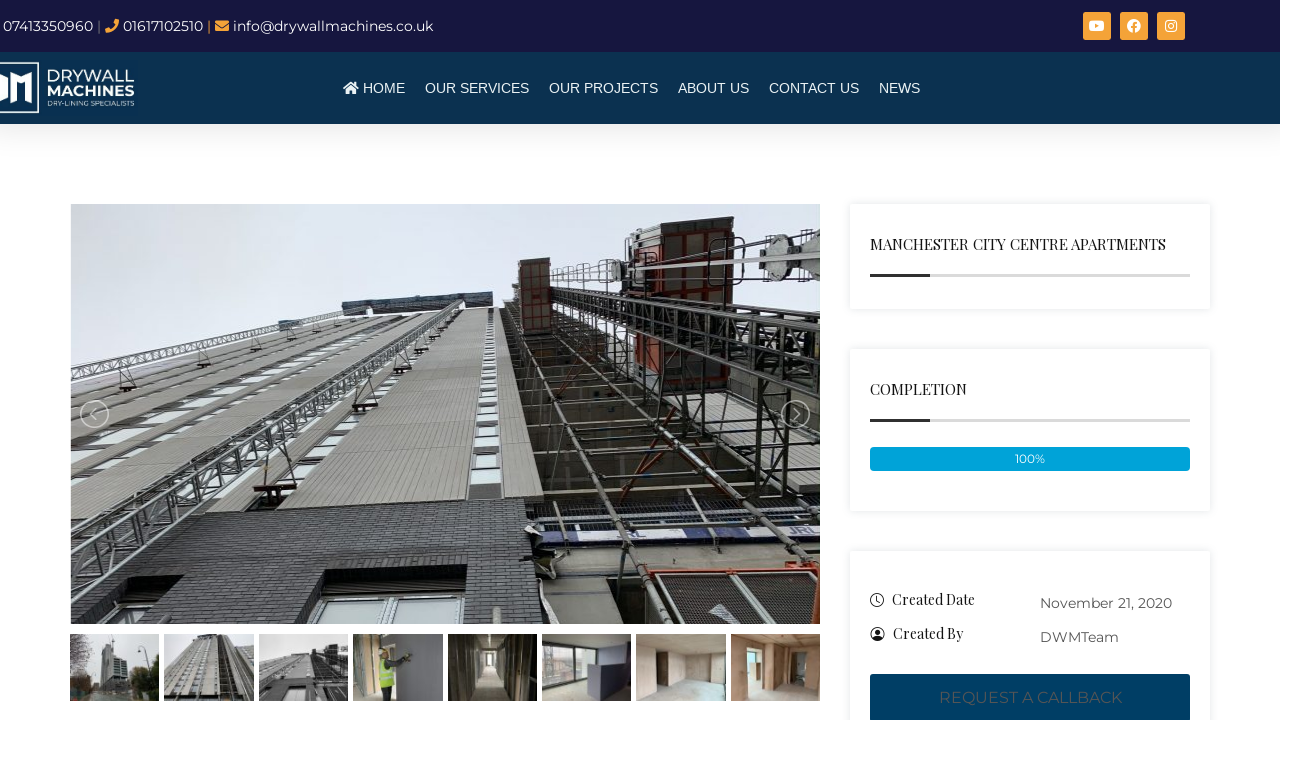

--- FILE ---
content_type: text/html; charset=UTF-8
request_url: https://www.drywallmachines.co.uk/project/manchester-city-centre-apartments/
body_size: 41564
content:

<!DOCTYPE html>
<html lang="en-GB">
    <head>
        <meta charset="UTF-8">
        <link rel="profile" href="http://gmpg.org/xfn/11">
        <meta name="viewport" content="width=device-width, initial-scale=1.0"><meta name='robots' content='index, follow, max-image-preview:large, max-snippet:-1, max-video-preview:-1' />

	<!-- This site is optimized with the Yoast SEO plugin v26.8 - https://yoast.com/product/yoast-seo-wordpress/ -->
	<title>Manchester City Centre Apartments - DryWallMachines</title>
	<link rel="canonical" href="https://www.drywallmachines.co.uk/project/manchester-city-centre-apartments/" />
	<meta property="og:locale" content="en_GB" />
	<meta property="og:type" content="article" />
	<meta property="og:title" content="Manchester City Centre Apartments - DryWallMachines" />
	<meta property="og:description" content="DRYWALL MACHINES UK Manchester City Centre Apartments Luxury New Build Apartments Renovation This project in Manchester City Centre might be visually another large tall building when you are looking at it from outside. But when you were involved in this construction project you could know what has been done there&#8230; This building consists from: SPA [&hellip;]" />
	<meta property="og:url" content="https://www.drywallmachines.co.uk/project/manchester-city-centre-apartments/" />
	<meta property="og:site_name" content="DryWallMachines" />
	<meta property="article:publisher" content="https://www.facebook.com/drywallmachines/" />
	<meta property="article:modified_time" content="2022-07-30T14:54:09+00:00" />
	<meta property="og:image" content="https://www.drywallmachines.co.uk/wp-content/uploads/2020/11/Drywallmachines-uk-Manchester-City-Centre-Apartments-1.jpeg" />
	<meta property="og:image:width" content="2048" />
	<meta property="og:image:height" content="1536" />
	<meta property="og:image:type" content="image/jpeg" />
	<meta name="twitter:card" content="summary_large_image" />
	<meta name="twitter:label1" content="Estimated reading time" />
	<meta name="twitter:data1" content="32 minutes" />
	<script type="application/ld+json" class="yoast-schema-graph">{"@context":"https://schema.org","@graph":[{"@type":"WebPage","@id":"https://www.drywallmachines.co.uk/project/manchester-city-centre-apartments/","url":"https://www.drywallmachines.co.uk/project/manchester-city-centre-apartments/","name":"Manchester City Centre Apartments - DryWallMachines","isPartOf":{"@id":"https://www.drywallmachines.co.uk/#website"},"primaryImageOfPage":{"@id":"https://www.drywallmachines.co.uk/project/manchester-city-centre-apartments/#primaryimage"},"image":{"@id":"https://www.drywallmachines.co.uk/project/manchester-city-centre-apartments/#primaryimage"},"thumbnailUrl":"https://www.drywallmachines.co.uk/wp-content/uploads/2020/11/Drywallmachines-uk-Manchester-City-Centre-Apartments-1.jpeg","datePublished":"2020-11-21T11:14:51+00:00","dateModified":"2022-07-30T14:54:09+00:00","breadcrumb":{"@id":"https://www.drywallmachines.co.uk/project/manchester-city-centre-apartments/#breadcrumb"},"inLanguage":"en-GB","potentialAction":[{"@type":"ReadAction","target":["https://www.drywallmachines.co.uk/project/manchester-city-centre-apartments/"]}]},{"@type":"ImageObject","inLanguage":"en-GB","@id":"https://www.drywallmachines.co.uk/project/manchester-city-centre-apartments/#primaryimage","url":"https://www.drywallmachines.co.uk/wp-content/uploads/2020/11/Drywallmachines-uk-Manchester-City-Centre-Apartments-1.jpeg","contentUrl":"https://www.drywallmachines.co.uk/wp-content/uploads/2020/11/Drywallmachines-uk-Manchester-City-Centre-Apartments-1.jpeg","width":2048,"height":1536},{"@type":"BreadcrumbList","@id":"https://www.drywallmachines.co.uk/project/manchester-city-centre-apartments/#breadcrumb","itemListElement":[{"@type":"ListItem","position":1,"name":"Home","item":"https://www.drywallmachines.co.uk/"},{"@type":"ListItem","position":2,"name":"Projects","item":"https://www.drywallmachines.co.uk/project/"},{"@type":"ListItem","position":3,"name":"Manchester City Centre Apartments"}]},{"@type":"WebSite","@id":"https://www.drywallmachines.co.uk/#website","url":"https://www.drywallmachines.co.uk/","name":"DryWallMachines","description":"We specialise in supplying skilled and qualified labour on sites - Residential, Commercial, Infrastructure and Industrial. New build or Refurbishment we can do it all.","publisher":{"@id":"https://www.drywallmachines.co.uk/#organization"},"potentialAction":[{"@type":"SearchAction","target":{"@type":"EntryPoint","urlTemplate":"https://www.drywallmachines.co.uk/?s={search_term_string}"},"query-input":{"@type":"PropertyValueSpecification","valueRequired":true,"valueName":"search_term_string"}}],"inLanguage":"en-GB"},{"@type":"Organization","@id":"https://www.drywallmachines.co.uk/#organization","name":"DryWallMachines","url":"https://www.drywallmachines.co.uk/","logo":{"@type":"ImageObject","inLanguage":"en-GB","@id":"https://www.drywallmachines.co.uk/#/schema/logo/image/","url":"https://www.drywallmachines.co.uk/wp-content/uploads/2020/10/logo_new_side.png","contentUrl":"https://www.drywallmachines.co.uk/wp-content/uploads/2020/10/logo_new_side.png","width":373,"height":139,"caption":"DryWallMachines"},"image":{"@id":"https://www.drywallmachines.co.uk/#/schema/logo/image/"},"sameAs":["https://www.facebook.com/drywallmachines/","https://www.instagram.com/drywallmachines/"]}]}</script>
	<!-- / Yoast SEO plugin. -->


<link rel='dns-prefetch' href='//www.drywallmachines.co.uk' />
<link rel='dns-prefetch' href='//fonts.googleapis.com' />
<link rel='preconnect' href='https://fonts.gstatic.com' crossorigin />
<link rel="alternate" title="oEmbed (JSON)" type="application/json+oembed" href="https://www.drywallmachines.co.uk/wp-json/oembed/1.0/embed?url=https%3A%2F%2Fwww.drywallmachines.co.uk%2Fproject%2Fmanchester-city-centre-apartments%2F" />
<link rel="alternate" title="oEmbed (XML)" type="text/xml+oembed" href="https://www.drywallmachines.co.uk/wp-json/oembed/1.0/embed?url=https%3A%2F%2Fwww.drywallmachines.co.uk%2Fproject%2Fmanchester-city-centre-apartments%2F&#038;format=xml" />
<style id='wp-img-auto-sizes-contain-inline-css' type='text/css'>
img:is([sizes=auto i],[sizes^="auto," i]){contain-intrinsic-size:3000px 1500px}
/*# sourceURL=wp-img-auto-sizes-contain-inline-css */
</style>
<link rel='stylesheet' id='cf7ic_style-css' href='https://www.drywallmachines.co.uk/wp-content/plugins/contact-form-7-image-captcha/css/cf7ic-style.css?ver=3.3.7' type='text/css' media='all' />
<style id='wp-emoji-styles-inline-css' type='text/css'>

	img.wp-smiley, img.emoji {
		display: inline !important;
		border: none !important;
		box-shadow: none !important;
		height: 1em !important;
		width: 1em !important;
		margin: 0 0.07em !important;
		vertical-align: -0.1em !important;
		background: none !important;
		padding: 0 !important;
	}
/*# sourceURL=wp-emoji-styles-inline-css */
</style>
<style id='classic-theme-styles-inline-css' type='text/css'>
/*! This file is auto-generated */
.wp-block-button__link{color:#fff;background-color:#32373c;border-radius:9999px;box-shadow:none;text-decoration:none;padding:calc(.667em + 2px) calc(1.333em + 2px);font-size:1.125em}.wp-block-file__button{background:#32373c;color:#fff;text-decoration:none}
/*# sourceURL=/wp-includes/css/classic-themes.min.css */
</style>
<style id='global-styles-inline-css' type='text/css'>
:root{--wp--preset--aspect-ratio--square: 1;--wp--preset--aspect-ratio--4-3: 4/3;--wp--preset--aspect-ratio--3-4: 3/4;--wp--preset--aspect-ratio--3-2: 3/2;--wp--preset--aspect-ratio--2-3: 2/3;--wp--preset--aspect-ratio--16-9: 16/9;--wp--preset--aspect-ratio--9-16: 9/16;--wp--preset--color--black: #000000;--wp--preset--color--cyan-bluish-gray: #abb8c3;--wp--preset--color--white: #ffffff;--wp--preset--color--pale-pink: #f78da7;--wp--preset--color--vivid-red: #cf2e2e;--wp--preset--color--luminous-vivid-orange: #ff6900;--wp--preset--color--luminous-vivid-amber: #fcb900;--wp--preset--color--light-green-cyan: #7bdcb5;--wp--preset--color--vivid-green-cyan: #00d084;--wp--preset--color--pale-cyan-blue: #8ed1fc;--wp--preset--color--vivid-cyan-blue: #0693e3;--wp--preset--color--vivid-purple: #9b51e0;--wp--preset--color--deep-cerise: #e51681;--wp--preset--color--strong-magenta: #a156b4;--wp--preset--color--light-grayish-magenta: #d0a5db;--wp--preset--color--very-light-gray: #eee;--wp--preset--color--very-dark-gray: #444;--wp--preset--color--strong-blue: #0073aa;--wp--preset--color--lighter-blue: #229fd8;--wp--preset--gradient--vivid-cyan-blue-to-vivid-purple: linear-gradient(135deg,rgb(6,147,227) 0%,rgb(155,81,224) 100%);--wp--preset--gradient--light-green-cyan-to-vivid-green-cyan: linear-gradient(135deg,rgb(122,220,180) 0%,rgb(0,208,130) 100%);--wp--preset--gradient--luminous-vivid-amber-to-luminous-vivid-orange: linear-gradient(135deg,rgb(252,185,0) 0%,rgb(255,105,0) 100%);--wp--preset--gradient--luminous-vivid-orange-to-vivid-red: linear-gradient(135deg,rgb(255,105,0) 0%,rgb(207,46,46) 100%);--wp--preset--gradient--very-light-gray-to-cyan-bluish-gray: linear-gradient(135deg,rgb(238,238,238) 0%,rgb(169,184,195) 100%);--wp--preset--gradient--cool-to-warm-spectrum: linear-gradient(135deg,rgb(74,234,220) 0%,rgb(151,120,209) 20%,rgb(207,42,186) 40%,rgb(238,44,130) 60%,rgb(251,105,98) 80%,rgb(254,248,76) 100%);--wp--preset--gradient--blush-light-purple: linear-gradient(135deg,rgb(255,206,236) 0%,rgb(152,150,240) 100%);--wp--preset--gradient--blush-bordeaux: linear-gradient(135deg,rgb(254,205,165) 0%,rgb(254,45,45) 50%,rgb(107,0,62) 100%);--wp--preset--gradient--luminous-dusk: linear-gradient(135deg,rgb(255,203,112) 0%,rgb(199,81,192) 50%,rgb(65,88,208) 100%);--wp--preset--gradient--pale-ocean: linear-gradient(135deg,rgb(255,245,203) 0%,rgb(182,227,212) 50%,rgb(51,167,181) 100%);--wp--preset--gradient--electric-grass: linear-gradient(135deg,rgb(202,248,128) 0%,rgb(113,206,126) 100%);--wp--preset--gradient--midnight: linear-gradient(135deg,rgb(2,3,129) 0%,rgb(40,116,252) 100%);--wp--preset--font-size--small: 12px;--wp--preset--font-size--medium: 20px;--wp--preset--font-size--large: 36px;--wp--preset--font-size--x-large: 42px;--wp--preset--font-size--regular: 16px;--wp--preset--font-size--larger: 50px;--wp--preset--spacing--20: 0.44rem;--wp--preset--spacing--30: 0.67rem;--wp--preset--spacing--40: 1rem;--wp--preset--spacing--50: 1.5rem;--wp--preset--spacing--60: 2.25rem;--wp--preset--spacing--70: 3.38rem;--wp--preset--spacing--80: 5.06rem;--wp--preset--shadow--natural: 6px 6px 9px rgba(0, 0, 0, 0.2);--wp--preset--shadow--deep: 12px 12px 50px rgba(0, 0, 0, 0.4);--wp--preset--shadow--sharp: 6px 6px 0px rgba(0, 0, 0, 0.2);--wp--preset--shadow--outlined: 6px 6px 0px -3px rgb(255, 255, 255), 6px 6px rgb(0, 0, 0);--wp--preset--shadow--crisp: 6px 6px 0px rgb(0, 0, 0);}:where(.is-layout-flex){gap: 0.5em;}:where(.is-layout-grid){gap: 0.5em;}body .is-layout-flex{display: flex;}.is-layout-flex{flex-wrap: wrap;align-items: center;}.is-layout-flex > :is(*, div){margin: 0;}body .is-layout-grid{display: grid;}.is-layout-grid > :is(*, div){margin: 0;}:where(.wp-block-columns.is-layout-flex){gap: 2em;}:where(.wp-block-columns.is-layout-grid){gap: 2em;}:where(.wp-block-post-template.is-layout-flex){gap: 1.25em;}:where(.wp-block-post-template.is-layout-grid){gap: 1.25em;}.has-black-color{color: var(--wp--preset--color--black) !important;}.has-cyan-bluish-gray-color{color: var(--wp--preset--color--cyan-bluish-gray) !important;}.has-white-color{color: var(--wp--preset--color--white) !important;}.has-pale-pink-color{color: var(--wp--preset--color--pale-pink) !important;}.has-vivid-red-color{color: var(--wp--preset--color--vivid-red) !important;}.has-luminous-vivid-orange-color{color: var(--wp--preset--color--luminous-vivid-orange) !important;}.has-luminous-vivid-amber-color{color: var(--wp--preset--color--luminous-vivid-amber) !important;}.has-light-green-cyan-color{color: var(--wp--preset--color--light-green-cyan) !important;}.has-vivid-green-cyan-color{color: var(--wp--preset--color--vivid-green-cyan) !important;}.has-pale-cyan-blue-color{color: var(--wp--preset--color--pale-cyan-blue) !important;}.has-vivid-cyan-blue-color{color: var(--wp--preset--color--vivid-cyan-blue) !important;}.has-vivid-purple-color{color: var(--wp--preset--color--vivid-purple) !important;}.has-black-background-color{background-color: var(--wp--preset--color--black) !important;}.has-cyan-bluish-gray-background-color{background-color: var(--wp--preset--color--cyan-bluish-gray) !important;}.has-white-background-color{background-color: var(--wp--preset--color--white) !important;}.has-pale-pink-background-color{background-color: var(--wp--preset--color--pale-pink) !important;}.has-vivid-red-background-color{background-color: var(--wp--preset--color--vivid-red) !important;}.has-luminous-vivid-orange-background-color{background-color: var(--wp--preset--color--luminous-vivid-orange) !important;}.has-luminous-vivid-amber-background-color{background-color: var(--wp--preset--color--luminous-vivid-amber) !important;}.has-light-green-cyan-background-color{background-color: var(--wp--preset--color--light-green-cyan) !important;}.has-vivid-green-cyan-background-color{background-color: var(--wp--preset--color--vivid-green-cyan) !important;}.has-pale-cyan-blue-background-color{background-color: var(--wp--preset--color--pale-cyan-blue) !important;}.has-vivid-cyan-blue-background-color{background-color: var(--wp--preset--color--vivid-cyan-blue) !important;}.has-vivid-purple-background-color{background-color: var(--wp--preset--color--vivid-purple) !important;}.has-black-border-color{border-color: var(--wp--preset--color--black) !important;}.has-cyan-bluish-gray-border-color{border-color: var(--wp--preset--color--cyan-bluish-gray) !important;}.has-white-border-color{border-color: var(--wp--preset--color--white) !important;}.has-pale-pink-border-color{border-color: var(--wp--preset--color--pale-pink) !important;}.has-vivid-red-border-color{border-color: var(--wp--preset--color--vivid-red) !important;}.has-luminous-vivid-orange-border-color{border-color: var(--wp--preset--color--luminous-vivid-orange) !important;}.has-luminous-vivid-amber-border-color{border-color: var(--wp--preset--color--luminous-vivid-amber) !important;}.has-light-green-cyan-border-color{border-color: var(--wp--preset--color--light-green-cyan) !important;}.has-vivid-green-cyan-border-color{border-color: var(--wp--preset--color--vivid-green-cyan) !important;}.has-pale-cyan-blue-border-color{border-color: var(--wp--preset--color--pale-cyan-blue) !important;}.has-vivid-cyan-blue-border-color{border-color: var(--wp--preset--color--vivid-cyan-blue) !important;}.has-vivid-purple-border-color{border-color: var(--wp--preset--color--vivid-purple) !important;}.has-vivid-cyan-blue-to-vivid-purple-gradient-background{background: var(--wp--preset--gradient--vivid-cyan-blue-to-vivid-purple) !important;}.has-light-green-cyan-to-vivid-green-cyan-gradient-background{background: var(--wp--preset--gradient--light-green-cyan-to-vivid-green-cyan) !important;}.has-luminous-vivid-amber-to-luminous-vivid-orange-gradient-background{background: var(--wp--preset--gradient--luminous-vivid-amber-to-luminous-vivid-orange) !important;}.has-luminous-vivid-orange-to-vivid-red-gradient-background{background: var(--wp--preset--gradient--luminous-vivid-orange-to-vivid-red) !important;}.has-very-light-gray-to-cyan-bluish-gray-gradient-background{background: var(--wp--preset--gradient--very-light-gray-to-cyan-bluish-gray) !important;}.has-cool-to-warm-spectrum-gradient-background{background: var(--wp--preset--gradient--cool-to-warm-spectrum) !important;}.has-blush-light-purple-gradient-background{background: var(--wp--preset--gradient--blush-light-purple) !important;}.has-blush-bordeaux-gradient-background{background: var(--wp--preset--gradient--blush-bordeaux) !important;}.has-luminous-dusk-gradient-background{background: var(--wp--preset--gradient--luminous-dusk) !important;}.has-pale-ocean-gradient-background{background: var(--wp--preset--gradient--pale-ocean) !important;}.has-electric-grass-gradient-background{background: var(--wp--preset--gradient--electric-grass) !important;}.has-midnight-gradient-background{background: var(--wp--preset--gradient--midnight) !important;}.has-small-font-size{font-size: var(--wp--preset--font-size--small) !important;}.has-medium-font-size{font-size: var(--wp--preset--font-size--medium) !important;}.has-large-font-size{font-size: var(--wp--preset--font-size--large) !important;}.has-x-large-font-size{font-size: var(--wp--preset--font-size--x-large) !important;}
:where(.wp-block-post-template.is-layout-flex){gap: 1.25em;}:where(.wp-block-post-template.is-layout-grid){gap: 1.25em;}
:where(.wp-block-term-template.is-layout-flex){gap: 1.25em;}:where(.wp-block-term-template.is-layout-grid){gap: 1.25em;}
:where(.wp-block-columns.is-layout-flex){gap: 2em;}:where(.wp-block-columns.is-layout-grid){gap: 2em;}
:root :where(.wp-block-pullquote){font-size: 1.5em;line-height: 1.6;}
/*# sourceURL=global-styles-inline-css */
</style>
<link rel='stylesheet' id='tx-style-css' href='https://www.drywallmachines.co.uk/wp-content/plugins/avas-core/assets/css/style.min.css?ver=6.9.3' type='text/css' media='all' />
<link rel='stylesheet' id='tx-fa6-css' href='https://www.drywallmachines.co.uk/wp-content/plugins/avas-core/assets/css/all.min.css?ver=6.9.3' type='text/css' media='all' />
<link rel='stylesheet' id='tx-fa4-css' href='https://www.drywallmachines.co.uk/wp-content/plugins/avas-core/assets/css/fa4.min.css?ver=6.9.3' type='text/css' media='all' />
<link rel='stylesheet' id='tx-arrow-font-css' href='https://www.drywallmachines.co.uk/wp-content/plugins/avas-core/assets/css/tx-arrow-font.min.css?ver=6.9.3' type='text/css' media='all' />
<link rel='stylesheet' id='contact-form-7-css' href='https://www.drywallmachines.co.uk/wp-content/plugins/contact-form-7/includes/css/styles.css?ver=6.1.4' type='text/css' media='all' />
<link rel='stylesheet' id='bootstrap-css' href='https://www.drywallmachines.co.uk/wp-content/themes/avas/assets/css/bootstrap.min.css?ver=6.9' type='text/css' media='all' />
<link rel='stylesheet' id='tx-main-css' href='https://www.drywallmachines.co.uk/wp-content/themes/avas/assets/css/main.min.css?ver=6.9' type='text/css' media='all' />
<link rel='stylesheet' id='bootstrap-icons-css' href='https://www.drywallmachines.co.uk/wp-content/themes/avas/assets/css/bootstrap-icons.min.css?ver=6.9' type='text/css' media='all' />
<link rel='stylesheet' id='font-awesome-4-css' href='https://www.drywallmachines.co.uk/wp-content/themes/avas/assets/css/font-awesome.min.css?ver=6.9' type='text/css' media='all' />
<link rel='stylesheet' id='tx-cf7-css' href='https://www.drywallmachines.co.uk/wp-content/themes/avas/assets/css/cf7.min.css?ver=6.9' type='text/css' media='all' />
<link rel='stylesheet' id='tx-services-css' href='https://www.drywallmachines.co.uk/wp-content/themes/avas/assets/css/services.min.css?ver=6.9' type='text/css' media='all' />
<link rel='stylesheet' id='tx-portfolio-css' href='https://www.drywallmachines.co.uk/wp-content/themes/avas/assets/css/portfolio.min.css?ver=6.9' type='text/css' media='all' />
<link rel='stylesheet' id='tx-team-css' href='https://www.drywallmachines.co.uk/wp-content/themes/avas/assets/css/team.min.css?ver=6.9' type='text/css' media='all' />
<link rel='stylesheet' id='tx-magnific-popup-css' href='https://www.drywallmachines.co.uk/wp-content/themes/avas/assets/css/magnific-popup.min.css?ver=6.9' type='text/css' media='all' />
<link rel='stylesheet' id='tx-lightslider-css' href='https://www.drywallmachines.co.uk/wp-content/themes/avas/assets/css/lightslider.min.css?ver=6.9' type='text/css' media='all' />
<link rel='stylesheet' id='tx-flexslider-css' href='https://www.drywallmachines.co.uk/wp-content/themes/avas/assets/css/flexslider.min.css?ver=6.9' type='text/css' media='all' />
<link rel='stylesheet' id='elementor-icons-css' href='https://www.drywallmachines.co.uk/wp-content/plugins/elementor/assets/lib/eicons/css/elementor-icons.min.css?ver=5.46.0' type='text/css' media='all' />
<link rel='stylesheet' id='elementor-frontend-css' href='https://www.drywallmachines.co.uk/wp-content/plugins/elementor/assets/css/frontend.min.css?ver=3.34.2' type='text/css' media='all' />
<link rel='stylesheet' id='elementor-post-6-css' href='https://www.drywallmachines.co.uk/wp-content/uploads/elementor/css/post-6.css?ver=1769015304' type='text/css' media='all' />
<link rel='stylesheet' id='tx-heading-css' href='https://www.drywallmachines.co.uk/wp-content/plugins/avas-core/assets/css/widgets/heading/heading.min.css?ver=6.9.3' type='text/css' media='all' />
<link rel='stylesheet' id='swiper-css' href='https://www.drywallmachines.co.uk/wp-content/plugins/elementor/assets/lib/swiper/v8/css/swiper.min.css?ver=8.4.5' type='text/css' media='all' />
<link rel='stylesheet' id='e-swiper-css' href='https://www.drywallmachines.co.uk/wp-content/plugins/elementor/assets/css/conditionals/e-swiper.min.css?ver=3.34.2' type='text/css' media='all' />
<link rel='stylesheet' id='widget-image-carousel-css' href='https://www.drywallmachines.co.uk/wp-content/plugins/elementor/assets/css/widget-image-carousel.min.css?ver=3.34.2' type='text/css' media='all' />
<link rel='stylesheet' id='widget-gallery-css' href='https://www.drywallmachines.co.uk/wp-content/plugins/elementor-pro/assets/css/widget-gallery.min.css?ver=3.34.1' type='text/css' media='all' />
<link rel='stylesheet' id='elementor-gallery-css' href='https://www.drywallmachines.co.uk/wp-content/plugins/elementor/assets/lib/e-gallery/css/e-gallery.min.css?ver=1.2.0' type='text/css' media='all' />
<link rel='stylesheet' id='e-transitions-css' href='https://www.drywallmachines.co.uk/wp-content/plugins/elementor-pro/assets/css/conditionals/transitions.min.css?ver=3.34.1' type='text/css' media='all' />
<link rel='stylesheet' id='e-animation-slideInLeft-css' href='https://www.drywallmachines.co.uk/wp-content/plugins/elementor/assets/lib/animations/styles/slideInLeft.min.css?ver=3.34.2' type='text/css' media='all' />
<link rel='stylesheet' id='widget-divider-css' href='https://www.drywallmachines.co.uk/wp-content/plugins/elementor/assets/css/widget-divider.min.css?ver=3.34.2' type='text/css' media='all' />
<link rel='stylesheet' id='elementor-post-1298-css' href='https://www.drywallmachines.co.uk/wp-content/uploads/elementor/css/post-1298.css?ver=1769017983' type='text/css' media='all' />
<link rel='stylesheet' id='tx-animated-border-css' href='https://www.drywallmachines.co.uk/wp-content/plugins/avas-core/assets/css/modules/animated-border/animated-border.min.css?ver=6.9.3' type='text/css' media='all' />
<link rel="preload" as="style" href="https://fonts.googleapis.com/css?family=Montserrat:100,200,300,400,500,600,700,800,900,100italic,200italic,300italic,400italic,500italic,600italic,700italic,800italic,900italic%7CPlayfair%20Display:400,500,600,700,800,900,400italic,500italic,600italic,700italic,800italic,900italic&#038;display=swap&#038;ver=1759909501" /><link rel="stylesheet" href="https://fonts.googleapis.com/css?family=Montserrat:100,200,300,400,500,600,700,800,900,100italic,200italic,300italic,400italic,500italic,600italic,700italic,800italic,900italic%7CPlayfair%20Display:400,500,600,700,800,900,400italic,500italic,600italic,700italic,800italic,900italic&#038;display=swap&#038;ver=1759909501" media="print" onload="this.media='all'"><noscript><link rel="stylesheet" href="https://fonts.googleapis.com/css?family=Montserrat:100,200,300,400,500,600,700,800,900,100italic,200italic,300italic,400italic,500italic,600italic,700italic,800italic,900italic%7CPlayfair%20Display:400,500,600,700,800,900,400italic,500italic,600italic,700italic,800italic,900italic&#038;display=swap&#038;ver=1759909501" /></noscript><link rel='stylesheet' id='elementor-gf-local-montserrat-css' href='https://www.drywallmachines.co.uk/wp-content/uploads/elementor/google-fonts/css/montserrat.css?ver=1742230925' type='text/css' media='all' />
<script type="text/javascript" src="https://www.drywallmachines.co.uk/wp-includes/js/jquery/jquery.min.js?ver=3.7.1" id="jquery-core-js"></script>
<script type="text/javascript" src="https://www.drywallmachines.co.uk/wp-includes/js/jquery/jquery-migrate.min.js?ver=3.4.1" id="jquery-migrate-js"></script>
<link rel="https://api.w.org/" href="https://www.drywallmachines.co.uk/wp-json/" /><meta name="generator" content="WordPress 6.9" />
<link rel='shortlink' href='https://www.drywallmachines.co.uk/?p=1298' />
<meta name="generator" content="Redux 4.5.10" /><link rel="shortcut icon" type="image/x-icon" href="https://www.drywallmachines.co.uk/wp-content/uploads/2020/10/drywallmachnes-ico.png"/>        <style type="text/css">
            @media (min-width: 991px){
                                    .main-header {
                        height: 75px;
                    }
                                                    .main-header.sticky-header {
                        height: 75px;
                    }
                            }
        </style>
        <style type="text/css">
        .main-header.sticky-header {
            box-shadow: 0 0 10px 0 rgb(0 0 0 / 15%);
        }
    </style>
            <style type="text/css">
            @media (max-device-width: 768px) {
                .top-header {
                    height: 30px;
                }
            }
        </style>
            <style type="text/css">
            @media (max-width: 768px) {
                .news-ticker-wrap {
                    width: 222px;
                }
            }
        </style>
        <style type="text/css">
        .sub-header {
            height: 0px;
        }
    </style>
        <style type="text/css">
        @media (max-width: 768px) {
            .sub-header {
                height: 180px;
            }
        }
    </style>
    
    <!-- header style 10 width, top header social icon font size, border-radius, body padding -->
    <style type="text/css">
        #h-style-10 {
            width: 250px;
        }
        #header .top-header-right-area .social li a i {
            font-size: 13px;
        }
        #header .top-header-right-area .social li {
            border-radius: 0px;
        }
        @media(min-width: 992px) {
            .tx_header_style_10 {
                padding-left: 250px;
            }
        }
    </style>

    <!-- footer social media icon size -->
    
    <!-- Preloader -->
    <style type="text/css">
    .tx-main-preloader .tx-preloader-bar-outer {
        height: 7px;
    }
    </style>
    <!-- LearnPress Course min height -->
      <style type="text/css">
        .tx-scroll-progress-bar { height: 8px; }
    </style>
    <style type="text/css">
        .main-menu > li a:before { top: 0; border-top: 2px solid; }
    </style>
        <style type="text/css">
        .tx-mega-menu .mega-menu-item .depth0 { left: -45%; }
    </style>
    <style type="text/css">
        @media (max-width: 1024px) {
            #tx-res-menu {
                background-color: ;
            }
        }
    </style>

    <!-- Main Menu Item border-radius -->
    
    <!-- Responsive Main Menu Icon Text Top -->
            <style type="text/css">
            .tx-res-menu-txt {
                position: relative;
                top: 0px;
            }
        </style>
            <style type="text/css">
            @media (max-width: 1024px){
                .navbar-collapse > ul > li > a,
                .navbar-collapse > ul > li > ul > li > a,
                .navbar-collapse > ul > li > ul > li > ul > li > a,
                .navbar-collapse > ul > li > ul > li > ul > li > ul > li > a,
                .navbar-collapse > ul > li > ul > li > ul > li > ul > li > ul > li > a,
                .mb-dropdown-icon:before {
                    color:  !important;
                }
            }
        </style>
            <style type="text/css">
            .tx-menu-btn {
                border-radius: 0px;
            }
        </style>
            <style>
            .tx_logo img { height: 57px; }
        </style>
    
            <style type="text/css">
        @media only screen and (max-width: 768px) {
            #h-style-10 {position: relative;}
        }
    </style>
    <style type="text/css">
        .sticky-header #h-style-2,
        .sticky-header #h-style-4,
        .sticky-header #h-style-6,
        .sticky-header #h-style-7,
        .sticky-header #h-style-8 {
            display: none !important;
        }
        .main-header.sticky-header {
            height: auto;
        }
        @media(min-width: 992px) {
            #h-style-1.sticky-header .tx-main-head-contain,
            #h-style-2.sticky-header .tx-main-head-contain,
            #h-style-4.sticky-header .tx-main-head-contain,
            #h-style-6.sticky-header .tx-main-head-contain,
            #h-style-7.sticky-header .tx-main-head-contain,
            #h-style-8.sticky-header .tx-main-head-contain {
                display: none !important;
            }
        }
    </style>
      <style type="text/css">
        .post-type-archive-portfolio .tx-portfolio-item,.tax-portfolio-category .tx-portfolio-item {padding:10px}
      </style>
        <style type="text/css">
        #secondary .tribe-compatibility-container,
        #secondary .widget,
        #secondary_2 .widget {
            box-shadow: 0 0 8px 0 rgba(110,123,140,.2);
        }
    </style>
    
    <!-- Custom CSS -->
      <style type="text/css">
              </style>
        <style type="text/css">
        #footer-top aside { display: block; }
    </style>

    <!-- scroll to top broder radius / back to top border radius -->
    <style type="text/css">
      #back_top{border-radius: 0px}
    </style>

    <!-- Global site tag (gtag.js) - Google Analytics -->
<script async src="https://www.googletagmanager.com/gtag/js?id=G-ZP8L1ZZMBP"></script>
<script>
  window.dataLayer = window.dataLayer || [];
  function gtag(){dataLayer.push(arguments);}
  gtag('js', new Date());

  gtag('config', 'G-ZP8L1ZZMBP');
</script>
<!-- Global site tag (gtag.js) - Google Analytics -->
<script async src="https://www.googletagmanager.com/gtag/js?id=UA-190372992-2"></script>
<script>
  window.dataLayer = window.dataLayer || [];
  function gtag(){dataLayer.push(arguments);}
  gtag('js', new Date());

  gtag('config', 'UA-190372992-2');
</script><meta name="generator" content="Elementor 3.34.2; features: additional_custom_breakpoints; settings: css_print_method-external, google_font-enabled, font_display-auto">
<style type="text/css">.recentcomments a{display:inline !important;padding:0 !important;margin:0 !important;}</style>			<style>
				.e-con.e-parent:nth-of-type(n+4):not(.e-lazyloaded):not(.e-no-lazyload),
				.e-con.e-parent:nth-of-type(n+4):not(.e-lazyloaded):not(.e-no-lazyload) * {
					background-image: none !important;
				}
				@media screen and (max-height: 1024px) {
					.e-con.e-parent:nth-of-type(n+3):not(.e-lazyloaded):not(.e-no-lazyload),
					.e-con.e-parent:nth-of-type(n+3):not(.e-lazyloaded):not(.e-no-lazyload) * {
						background-image: none !important;
					}
				}
				@media screen and (max-height: 640px) {
					.e-con.e-parent:nth-of-type(n+2):not(.e-lazyloaded):not(.e-no-lazyload),
					.e-con.e-parent:nth-of-type(n+2):not(.e-lazyloaded):not(.e-no-lazyload) * {
						background-image: none !important;
					}
				}
			</style>
			<style id="tx-dynamic-css" title="dynamic-css" class="redux-options-output">a:hover{color:#00A3D8;}body{font-family:Montserrat;font-weight:normal;font-style:normal;}h1{font-family:"Playfair Display";font-weight:normal;font-style:normal;}h2{font-family:"Playfair Display";font-weight:normal;font-style:normal;}h3{font-family:"Playfair Display";font-weight:normal;font-style:normal;}h4{font-family:"Playfair Display";font-weight:normal;font-style:normal;}h5{font-family:"Playfair Display";font-weight:normal;font-style:normal;}h6{font-family:"Playfair Display";font-weight:normal;font-style:normal;}.tx_logo,.header-style-one .tx_logo,.header-style-two .tx_logo,.header-style-four .tx_logo,.header-style-six .tx_logo,.header-style-seven .tx_logo,.header-style-eight .tx_logo{padding-top:1px;padding-bottom:1px;}.welcome_msg,.welcome_msg a{color:#FFFFFF;}.welcome_msg{font-family:Montserrat;line-height:18px;font-weight:300;font-style:normal;font-size:18px;}.mobile-nav-toggle i, .tx-res-menu-txt,.navbar-header .navbar-toggle i{color:#FFFFFF;}h1.entry-title a:hover,.details-box .post-title a:hover,.tx-cat-style3-right .post-title a:hover{color:#CDB083;}.entry-meta i, .entry-footer i{color:#A3A3A3;}.entry-meta, .entry-footer{color:#A3A3A3;}.tx-read-more{background-color:#CDB083;}.single .page-link:hover, .single .page-link:hover a, .single .page-link a:hover{color:#FFFFFF;}.single .page-link:hover, .single .page-link:hover a, .single .page-link a:hover{background-color:#CDB083;}.form-submit input[type="submit"]{background-color:#CDB083;}.form-submit input[type="submit"]:hover{background-color:#CC9C59;}.form-control:focus{border-color:#CDB083;}.related-posts-title{background-color:#383838;}.related-posts-item .overlay{background-color:#CDB083;}.tx-single-portfolio-btn{background-color:#003E65;}.tx-single-portfolio-btn:hover{background-color:#007096;}.single-portfolio .progress-bar{background-color:#00A3D8;}.team-skills .progress-bar{background-color:#CDB083;}.project-carousel figcaption{background-color:#CDB083;}.team-single-left img{border-top:0px solid #dfdfdf;border-bottom:0px solid #dfdfdf;border-left:0px solid #dfdfdf;border-right:0px solid #dfdfdf;}.team figcaption{background-color:#CDB083;}.team-social i, .team.card_t .team-social i{color:#383838;}.team-social li, .team.card_t .team-social li{border-color:#383838;}.team-social li:hover i, .team.card_t .team-social li:hover i{color:#FFFFFF;}.team-social li:hover, .team.card_t .team-social li:hover{border-color:#FFFFFF;}.team_profile{background-color:#B3B3B3;}.elementor h2.widgettitle:after,.elementor h3.widget-title:after,#secondary h2.widgettitle:after, #secondary h3.widget-title:after, #secondary_2 h3.widget-title:after,.lp-archive-courses .course-summary .course-summary-content .lp-entry-content.lp-content-area .course-summary-sidebar .course-summary-sidebar__inner > div .widgettitle:after,#secondary .tribe-events-widget-events-list__header:after, #secondary_2 .tribe-events-widget-events-list__header:after{background-color:#303030;}.search-form i:hover{color:#CDB083;}#secondary li.cat-item a:hover{color:#CDB083;}#header .social li a:hover i{color:#CDB083;}input.wpcf7-form-control.wpcf7-submit{background-color:#093051;}input.wpcf7-form-control.wpcf7-submit:hover{background-color:#00A3D8;}input.wpcf7-form-control.wpcf7-submit{border-color:#FFFFFF;}input.wpcf7-form-control.wpcf7-submit,.footer input.wpcf7-form-control.wpcf7-submit{color:#FFFFFF;}input.wpcf7-form-control.wpcf7-submit:hover{color:#000000;}input.wpcf7-form-control.wpcf7-submit:hover{border-color:#FFFFFF;}#footer-top{background-color:#093051;}</style>    </head>
    
<body class="wp-singular portfolio-template-default single single-portfolio postid-1298 wp-embed-responsive wp-theme-avas sidebar-right elementor-default elementor-kit-6 elementor-page elementor-page-1298">
    
    <div id="page" class="tx-wrapper container-fluid">
        <div class="row">
            <header id="header" itemscope="itemscope" itemtype="http://schema.org/WPHeader" class="tx-header">

                <!-- search -->
                    <div id="search" class="tx-search-form-wrap">
      <form role="search" id="search-form" class="search-box" action="https://www.drywallmachines.co.uk/" method="get">
          <input type="search" required="" aria-required="true" name="s" placeholder="Type here &amp; press Enter" value="">
          <span class="search-close"><i class="bi bi-x-lg"></i></span>
      </form>
    </div>

                <!-- top header -->
                
                <!-- main header -->
                                
                
                		<header data-elementor-type="header" data-elementor-id="1912" class="elementor elementor-1912" data-elementor-post-type="elementor_library">
					<section class="elementor-section elementor-top-section elementor-element elementor-element-11a6b501 elementor-section-full_width elementor-section-height-default elementor-section-height-default" data-id="11a6b501" data-element_type="section" data-settings="{&quot;sticky&quot;:&quot;top&quot;,&quot;sticky_on&quot;:[&quot;desktop&quot;,&quot;tablet&quot;,&quot;mobile&quot;],&quot;sticky_offset&quot;:0,&quot;sticky_effects_offset&quot;:0,&quot;sticky_anchor_link_offset&quot;:0}">
						<div class="elementor-container elementor-column-gap-default">
					<div class="elementor-column elementor-col-100 elementor-top-column elementor-element elementor-element-24894f28" data-id="24894f28" data-element_type="column">
			<div class="elementor-widget-wrap elementor-element-populated">
						<section class="elementor-section elementor-inner-section elementor-element elementor-element-1c4f92fa elementor-reverse-mobile elementor-section-boxed elementor-section-height-default elementor-section-height-default" data-id="1c4f92fa" data-element_type="section" data-settings="{&quot;background_background&quot;:&quot;classic&quot;}">
						<div class="elementor-container elementor-column-gap-default">
					<div class="elementor-column elementor-col-50 elementor-inner-column elementor-element elementor-element-67e2b66c elementor-hidden-phone" data-id="67e2b66c" data-element_type="column">
			<div class="elementor-widget-wrap elementor-element-populated">
						<div class="elementor-element elementor-element-af601e2 elementor-widget elementor-widget-text-editor" data-id="af601e2" data-element_type="widget" data-widget_type="text-editor.default">
				<div class="elementor-widget-container">
									<i class="fa fa-phone" style="color: #f4a338;" aria-hidden="true"></i> <a style="color: white;" href="tel:07413350960">07413350960</a> | <i class="fa fa-phone" style="color: #f4a338;" aria-hidden="true"></i> <a style="color: white;" href="tel:01617102510">01617102510</a> <a style="color: #f4a338;" href="https://www.drywallmachines.co.uk/contact-us/"> | <i class="fa fa-envelope" style="color: #f4a338;" aria-hidden="true"></i></a> <a style="color: white;" href="mailto:info@drywallmachines.co.uk">info@drywallmachines.co.uk </a>								</div>
				</div>
					</div>
		</div>
				<div class="elementor-column elementor-col-50 elementor-inner-column elementor-element elementor-element-1156c47f elementor-hidden-mobile" data-id="1156c47f" data-element_type="column">
			<div class="elementor-widget-wrap elementor-element-populated">
						<div class="elementor-element elementor-element-341b789 e-grid-align-right elementor-hidden-mobile elementor-shape-rounded elementor-grid-0 elementor-widget elementor-widget-social-icons" data-id="341b789" data-element_type="widget" data-widget_type="social-icons.default">
				<div class="elementor-widget-container">
							<div class="elementor-social-icons-wrapper elementor-grid" role="list">
							<span class="elementor-grid-item" role="listitem">
					<a class="elementor-icon elementor-social-icon elementor-social-icon-youtube elementor-repeater-item-b54ded6" href="https://www.youtube.com/channel/UC7y5-YbupuF_YZzoCy6tMmw/featured" target="_blank">
						<span class="elementor-screen-only">Youtube</span>
						<i aria-hidden="true" class="fab fa-youtube"></i>					</a>
				</span>
							<span class="elementor-grid-item" role="listitem">
					<a class="elementor-icon elementor-social-icon elementor-social-icon-facebook elementor-repeater-item-2461cb4" href="https://www.facebook.com/drywallmachines/" target="_blank">
						<span class="elementor-screen-only">Facebook</span>
						<i aria-hidden="true" class="fab fa-facebook"></i>					</a>
				</span>
							<span class="elementor-grid-item" role="listitem">
					<a class="elementor-icon elementor-social-icon elementor-social-icon-instagram elementor-repeater-item-db12626" href="https://www.instagram.com/drywallmachines/" target="_blank">
						<span class="elementor-screen-only">Instagram</span>
						<i aria-hidden="true" class="fab fa-instagram"></i>					</a>
				</span>
					</div>
						</div>
				</div>
					</div>
		</div>
					</div>
		</section>
				<section class="elementor-section elementor-inner-section elementor-element elementor-element-62038d5 elementor-section-boxed elementor-section-height-default elementor-section-height-default" data-id="62038d5" data-element_type="section" data-settings="{&quot;background_background&quot;:&quot;classic&quot;}">
						<div class="elementor-container elementor-column-gap-default">
					<div class="elementor-column elementor-col-50 elementor-inner-column elementor-element elementor-element-97c577e" data-id="97c577e" data-element_type="column">
			<div class="elementor-widget-wrap elementor-element-populated">
						<div class="elementor-element elementor-element-969d48c elementor-widget elementor-widget-image" data-id="969d48c" data-element_type="widget" data-widget_type="image.default">
				<div class="elementor-widget-container">
																<a href="https://www.drywallmachines.co.uk">
							<img width="373" height="139" src="https://www.drywallmachines.co.uk/wp-content/uploads/2020/10/logo_new_side.png" class="attachment-large size-large wp-image-451" alt="" srcset="https://www.drywallmachines.co.uk/wp-content/uploads/2020/10/logo_new_side.png 373w, https://www.drywallmachines.co.uk/wp-content/uploads/2020/10/logo_new_side-300x112.png 300w, https://www.drywallmachines.co.uk/wp-content/uploads/2020/10/logo_new_side-370x139.png 370w, https://www.drywallmachines.co.uk/wp-content/uploads/2020/10/logo_new_side-80x30.png 80w, https://www.drywallmachines.co.uk/wp-content/uploads/2020/10/logo_new_side-365x136.png 365w" sizes="(max-width: 373px) 100vw, 373px" />								</a>
															</div>
				</div>
					</div>
		</div>
				<div class="elementor-column elementor-col-50 elementor-inner-column elementor-element elementor-element-3cc73a7" data-id="3cc73a7" data-element_type="column" data-settings="{&quot;background_background&quot;:&quot;classic&quot;}">
			<div class="elementor-widget-wrap elementor-element-populated">
						<div class="elementor-element elementor-element-8520ea5 elementor-nav-menu__align-center elementor-hidden-desktop elementor-nav-menu--dropdown-tablet elementor-nav-menu__text-align-aside elementor-nav-menu--toggle elementor-nav-menu--burger elementor-widget elementor-widget-nav-menu" data-id="8520ea5" data-element_type="widget" data-settings="{&quot;layout&quot;:&quot;horizontal&quot;,&quot;submenu_icon&quot;:{&quot;value&quot;:&quot;&lt;i class=\&quot;fas fa-caret-down\&quot; aria-hidden=\&quot;true\&quot;&gt;&lt;\/i&gt;&quot;,&quot;library&quot;:&quot;fa-solid&quot;},&quot;toggle&quot;:&quot;burger&quot;}" data-widget_type="nav-menu.default">
				<div class="elementor-widget-container">
								<nav aria-label="Menu" class="elementor-nav-menu--main elementor-nav-menu__container elementor-nav-menu--layout-horizontal e--pointer-underline e--animation-fade">
				<ul id="menu-1-8520ea5" class="elementor-nav-menu"><li class="menu-item menu-item-type-post_type menu-item-object-page menu-item-home nomega-menu-item menu-item-386"><a href="https://www.drywallmachines.co.uk/" class="elementor-item" class="mega-menu-title"><i class="fa fa-home"></i> HOME</a></li>
<li class="menu-item menu-item-type-custom menu-item-object-custom menu-item-home menu-item-has-children nomega-menu-item menu-item-892"><a href="https://www.drywallmachines.co.uk/#services" class="elementor-item elementor-item-anchor" class="mega-menu-title">OUR SERVICES</a>
<ul class='depth0 standard sub-menu' style="">
	<li class="menu-item menu-item-type-post_type menu-item-object-page nomega-menu-item menu-item-4053"><a href="https://www.drywallmachines.co.uk/professional-glass-polishing-services-north-west-and-west-yorkshire/" class="elementor-item" class="mega-menu-title">PROFESSIONAL GLASS POLISHING SERVICES – NORTH WEST AND WEST YORKSHIRE</a></li>
	<li class="menu-item menu-item-type-custom menu-item-object-custom nomega-menu-item menu-item-3227"><a href="https://www.drywallmachines.co.uk/service/residential/" class="elementor-item" class="mega-menu-title">RESIDENTIAL AND PRIVATE RENOVATION SERVICES</a></li>
	<li class="menu-item menu-item-type-custom menu-item-object-custom menu-item-has-children nomega-menu-item menu-item-893"><a href="https://www.drywallmachines.co.uk/service/dry-lining/" class="elementor-item" class="mega-menu-title">DRY-LINING</a>
	<ul class='depth1 standard sub-menu' style="">
		<li class="menu-item menu-item-type-post_type menu-item-object-page nomega-menu-item menu-item-2141"><a href="https://www.drywallmachines.co.uk/dry-lining-manchester-city-of-manchester/" class="elementor-item" class="mega-menu-title">Dry Lining Manchester > City of Manchester</a></li>
		<li class="menu-item menu-item-type-post_type menu-item-object-page nomega-menu-item menu-item-2105"><a href="https://www.drywallmachines.co.uk/dry-lining-manchester-stockport/" class="elementor-item" class="mega-menu-title">Dry Lining Manchester > Stockport</a></li>
		<li class="menu-item menu-item-type-post_type menu-item-object-page nomega-menu-item menu-item-2113"><a href="https://www.drywallmachines.co.uk/dry-lining-manchester-salford/" class="elementor-item" class="mega-menu-title">Dry Lining Manchester > Salford</a></li>
		<li class="menu-item menu-item-type-post_type menu-item-object-page nomega-menu-item menu-item-2121"><a href="https://www.drywallmachines.co.uk/dry-lining-manchester-trafford/" class="elementor-item" class="mega-menu-title">Dry Lining Manchester > Trafford</a></li>
		<li class="menu-item menu-item-type-post_type menu-item-object-page nomega-menu-item menu-item-2133"><a href="https://www.drywallmachines.co.uk/dry-lining-manchester-tameside/" class="elementor-item" class="mega-menu-title">Dry Lining Manchester > Tameside</a></li>
		<li class="menu-item menu-item-type-post_type menu-item-object-page nomega-menu-item menu-item-2149"><a href="https://www.drywallmachines.co.uk/dry-lining-manchester-oldham/" class="elementor-item" class="mega-menu-title">Dry Lining Manchester > Oldham</a></li>
		<li class="menu-item menu-item-type-post_type menu-item-object-page nomega-menu-item menu-item-2157"><a href="https://www.drywallmachines.co.uk/dry-lining-manchester-rochdale/" class="elementor-item" class="mega-menu-title">Dry Lining Manchester > Rochdale</a></li>
		<li class="menu-item menu-item-type-post_type menu-item-object-page nomega-menu-item menu-item-2165"><a href="https://www.drywallmachines.co.uk/dry-lining-manchester-bury/" class="elementor-item" class="mega-menu-title">Dry Lining Manchester > Bury</a></li>
		<li class="menu-item menu-item-type-post_type menu-item-object-page nomega-menu-item menu-item-2174"><a href="https://www.drywallmachines.co.uk/dry-lining-manchester-bolton/" class="elementor-item" class="mega-menu-title">Dry Lining Manchester > Bolton</a></li>
		<li class="menu-item menu-item-type-post_type menu-item-object-page nomega-menu-item menu-item-2182"><a href="https://www.drywallmachines.co.uk/dry-lining-manchester-wigan/" class="elementor-item" class="mega-menu-title">Dry Lining Manchester > Wigan</a></li>
	</ul>
</li>
	<li class="menu-item menu-item-type-custom menu-item-object-custom nomega-menu-item menu-item-894"><a href="https://www.drywallmachines.co.uk/service/partitions/" class="elementor-item" class="mega-menu-title">PARTITIONS</a></li>
	<li class="menu-item menu-item-type-custom menu-item-object-custom menu-item-has-children nomega-menu-item menu-item-895"><a href="https://www.drywallmachines.co.uk/service/suspended-ceilings/" class="elementor-item" class="mega-menu-title">SUSPENDED CEILINGS</a>
	<ul class='depth1 standard sub-menu' style="">
		<li class="menu-item menu-item-type-post_type menu-item-object-page nomega-menu-item menu-item-2336"><a href="https://www.drywallmachines.co.uk/suspended-ceilings-manchester-salford/" class="elementor-item" class="mega-menu-title">Suspended Ceilings Manchester Salford</a></li>
		<li class="menu-item menu-item-type-post_type menu-item-object-page nomega-menu-item menu-item-2337"><a href="https://www.drywallmachines.co.uk/suspended-ceilings-manchester-stockport/" class="elementor-item" class="mega-menu-title">Suspended Ceilings Manchester Stockport</a></li>
		<li class="menu-item menu-item-type-post_type menu-item-object-page nomega-menu-item menu-item-2384"><a href="https://www.drywallmachines.co.uk/suspended-ceilings-manchester-wigan/" class="elementor-item" class="mega-menu-title">Suspended Ceilings Manchester Wigan</a></li>
		<li class="menu-item menu-item-type-post_type menu-item-object-page nomega-menu-item menu-item-2385"><a href="https://www.drywallmachines.co.uk/suspended-ceilings-manchester-tameside/" class="elementor-item" class="mega-menu-title">Suspended Ceilings Manchester Tameside</a></li>
		<li class="menu-item menu-item-type-post_type menu-item-object-page nomega-menu-item menu-item-2386"><a href="https://www.drywallmachines.co.uk/suspended-ceilings-manchester-rochdale/" class="elementor-item" class="mega-menu-title">Suspended Ceilings Manchester Rochdale</a></li>
		<li class="menu-item menu-item-type-post_type menu-item-object-page nomega-menu-item menu-item-2387"><a href="https://www.drywallmachines.co.uk/suspended-ceilings-manchester-oldham/" class="elementor-item" class="mega-menu-title">Suspended Ceilings Manchester Oldham</a></li>
		<li class="menu-item menu-item-type-post_type menu-item-object-page nomega-menu-item menu-item-2388"><a href="https://www.drywallmachines.co.uk/suspended-ceilings-manchester-city-of-manchester/" class="elementor-item" class="mega-menu-title">Suspended Ceilings Manchester City of Manchester</a></li>
		<li class="menu-item menu-item-type-post_type menu-item-object-page nomega-menu-item menu-item-2389"><a href="https://www.drywallmachines.co.uk/suspended-ceilings-manchester-bury/" class="elementor-item" class="mega-menu-title">Suspended Ceilings Manchester Bury</a></li>
		<li class="menu-item menu-item-type-post_type menu-item-object-page nomega-menu-item menu-item-2390"><a href="https://www.drywallmachines.co.uk/suspended-ceilings-manchester-bolton/" class="elementor-item" class="mega-menu-title">Suspended Ceilings Manchester Bolton</a></li>
		<li class="menu-item menu-item-type-post_type menu-item-object-page nomega-menu-item menu-item-2423"><a href="https://www.drywallmachines.co.uk/suspended-ceilings-manchester-trafford/" class="elementor-item" class="mega-menu-title">Suspended Ceilings Manchester Trafford</a></li>
	</ul>
</li>
	<li class="menu-item menu-item-type-custom menu-item-object-custom menu-item-has-children nomega-menu-item menu-item-896"><a href="https://www.drywallmachines.co.uk/service/plastering/" class="elementor-item" class="mega-menu-title">PLASTERING</a>
	<ul class='depth1 standard sub-menu' style="">
		<li class="menu-item menu-item-type-post_type menu-item-object-page nomega-menu-item menu-item-2909"><a href="https://www.drywallmachines.co.uk/plastering-manchester-salford/" class="elementor-item" class="mega-menu-title">Plastering Manchester Salford</a></li>
		<li class="menu-item menu-item-type-post_type menu-item-object-page nomega-menu-item menu-item-2871"><a href="https://www.drywallmachines.co.uk/plastering-manchester-rochdale/" class="elementor-item" class="mega-menu-title">Plastering Manchester Rochdale</a></li>
		<li class="menu-item menu-item-type-post_type menu-item-object-page nomega-menu-item menu-item-2875"><a href="https://www.drywallmachines.co.uk/plastering-machester-bolton/" class="elementor-item" class="mega-menu-title">Plastering Machester Bolton</a></li>
		<li class="menu-item menu-item-type-post_type menu-item-object-page nomega-menu-item menu-item-2874"><a href="https://www.drywallmachines.co.uk/plastering-machester-bury/" class="elementor-item" class="mega-menu-title">Plastering Manchester Bury</a></li>
		<li class="menu-item menu-item-type-post_type menu-item-object-page nomega-menu-item menu-item-2873"><a href="https://www.drywallmachines.co.uk/plastering-manchester-city-of-manchester/" class="elementor-item" class="mega-menu-title">Plastering Manchester City of Manchester</a></li>
		<li class="menu-item menu-item-type-post_type menu-item-object-page nomega-menu-item menu-item-2872"><a href="https://www.drywallmachines.co.uk/plastering-manchester-oldham/" class="elementor-item" class="mega-menu-title">Plastering Manchester Oldham</a></li>
		<li class="menu-item menu-item-type-post_type menu-item-object-page nomega-menu-item menu-item-2905"><a href="https://www.drywallmachines.co.uk/plastering-manchester-wigan/" class="elementor-item" class="mega-menu-title">Plastering Manchester Wigan</a></li>
		<li class="menu-item menu-item-type-post_type menu-item-object-page nomega-menu-item menu-item-2906"><a href="https://www.drywallmachines.co.uk/plastering-manchester-trafford/" class="elementor-item" class="mega-menu-title">Plastering Manchester Trafford</a></li>
		<li class="menu-item menu-item-type-post_type menu-item-object-page nomega-menu-item menu-item-2907"><a href="https://www.drywallmachines.co.uk/plastering-manchester-tameside/" class="elementor-item" class="mega-menu-title">Plastering Manchester Tameside</a></li>
		<li class="menu-item menu-item-type-post_type menu-item-object-page nomega-menu-item menu-item-2908"><a href="https://www.drywallmachines.co.uk/plastering-manchester-stockport/" class="elementor-item" class="mega-menu-title">Plastering Manchester Stockport</a></li>
	</ul>
</li>
	<li class="menu-item menu-item-type-custom menu-item-object-custom menu-item-has-children nomega-menu-item menu-item-897"><a href="https://www.drywallmachines.co.uk/service/tape-jointing/" class="elementor-item" class="mega-menu-title">TAPE AND JOINTING</a>
	<ul class='depth1 standard sub-menu' style="">
		<li class="menu-item menu-item-type-post_type menu-item-object-page nomega-menu-item menu-item-2523"><a href="https://www.drywallmachines.co.uk/tape-and-jointing-services-manchester-wigan/" class="elementor-item" class="mega-menu-title">Tape and Jointing Services > Manchester Wigan</a></li>
		<li class="menu-item menu-item-type-post_type menu-item-object-page nomega-menu-item menu-item-2524"><a href="https://www.drywallmachines.co.uk/tape-and-jointing-services-manchester-trafford/" class="elementor-item" class="mega-menu-title">Tape and Jointing Services > Manchester Trafford</a></li>
		<li class="menu-item menu-item-type-post_type menu-item-object-page nomega-menu-item menu-item-2525"><a href="https://www.drywallmachines.co.uk/tape-and-jointing-services-manchester-tameside/" class="elementor-item" class="mega-menu-title">Tape and Jointing Services > Manchester Tameside</a></li>
		<li class="menu-item menu-item-type-post_type menu-item-object-page nomega-menu-item menu-item-2526"><a href="https://www.drywallmachines.co.uk/tape-and-jointing-services-manchester-stockport/" class="elementor-item" class="mega-menu-title">Tape and Jointing Services > Manchester Stockport</a></li>
		<li class="menu-item menu-item-type-post_type menu-item-object-page nomega-menu-item menu-item-2527"><a href="https://www.drywallmachines.co.uk/tape-and-jointing-services-manchester-rochdale/" class="elementor-item" class="mega-menu-title">Tape and Jointing Services > Manchester Rochdale</a></li>
		<li class="menu-item menu-item-type-post_type menu-item-object-page nomega-menu-item menu-item-2528"><a href="https://www.drywallmachines.co.uk/tape-and-jointing-services-manchester-oldham/" class="elementor-item" class="mega-menu-title">Tape and Jointing Services > Manchester Oldham</a></li>
		<li class="menu-item menu-item-type-post_type menu-item-object-page nomega-menu-item menu-item-2529"><a href="https://www.drywallmachines.co.uk/tape-and-jointing-services-manchester-city-of-manchester/" class="elementor-item" class="mega-menu-title">Tape and Jointing Services > Manchester City of Manchester</a></li>
		<li class="menu-item menu-item-type-post_type menu-item-object-page nomega-menu-item menu-item-2530"><a href="https://www.drywallmachines.co.uk/tape-and-jointing-services-manchester-bolton/" class="elementor-item" class="mega-menu-title">Tape and Jointing Services > Manchester Bolton</a></li>
		<li class="menu-item menu-item-type-post_type menu-item-object-page nomega-menu-item menu-item-2531"><a href="https://www.drywallmachines.co.uk/tape-and-jointing-services-manchester-salford/" class="elementor-item" class="mega-menu-title">Tape and Jointing Services > Manchester Salford</a></li>
		<li class="menu-item menu-item-type-post_type menu-item-object-page nomega-menu-item menu-item-2532"><a href="https://www.drywallmachines.co.uk/tape-and-jointing-services-manchester-bury/" class="elementor-item" class="mega-menu-title">Tape and Jointing Services > Manchester Bury</a></li>
	</ul>
</li>
	<li class="menu-item menu-item-type-custom menu-item-object-custom menu-item-home nomega-menu-item menu-item-1685"><a href="https://www.drywallmachines.co.uk/#commercialprojects" class="elementor-item elementor-item-anchor" class="mega-menu-title">LABOUR SUPPLY (COMMERCIAL PROJECTS)</a></li>
	<li class="menu-item menu-item-type-custom menu-item-object-custom nomega-menu-item menu-item-1686"><a href="https://www.drywallmachines.co.uk/supply-and-fit-for-private-projects-plastering-partitions-drylining-suspended-ceilings-domestic-residential-and-private-jobs-by-drywallmachines/" class="elementor-item" class="mega-menu-title">SUPPLY &#038; FIT (PRIVATE PROJECTS)</a></li>
</ul>
</li>
<li class="menu-item menu-item-type-custom menu-item-object-custom current-menu-ancestor current-menu-parent menu-item-has-children nomega-menu-item menu-item-901"><a href="https://www.drywallmachines.co.uk/projects/" class="elementor-item" class="mega-menu-title">OUR PROJECTS</a>
<ul class='depth0 standard sub-menu' style="">
	<li class="menu-item menu-item-type-post_type menu-item-object-portfolio nomega-menu-item menu-item-4217"><a href="https://www.drywallmachines.co.uk/project/water-damage-refurbishment-dry-lining-manchester-city-centre/" class="elementor-item" class="mega-menu-title">Water Damage – Refurbishment &#038; Dry-Lining (Manchester City Centre)</a></li>
	<li class="menu-item menu-item-type-post_type menu-item-object-portfolio nomega-menu-item menu-item-4135"><a href="https://www.drywallmachines.co.uk/project/extension-partial-renovation-cheadle-greater-manchester/" class="elementor-item" class="mega-menu-title">Extension &#038; Partial Renovation — Cheadle, Greater Manchester</a></li>
	<li class="menu-item menu-item-type-post_type menu-item-object-portfolio nomega-menu-item menu-item-3225"><a href="https://www.drywallmachines.co.uk/project/lytham-st-annes-2-bed-apartment-renovation/" class="elementor-item" class="mega-menu-title">Lytham St Annes – 2 bed Apartment Renovation</a></li>
	<li class="menu-item menu-item-type-post_type menu-item-object-portfolio nomega-menu-item menu-item-2914"><a href="https://www.drywallmachines.co.uk/project/northern-quarter-office-refurbishment/" class="elementor-item" class="mega-menu-title">Northern Quarter Office Refurbishment</a></li>
	<li class="menu-item menu-item-type-post_type menu-item-object-portfolio nomega-menu-item menu-item-1529"><a href="https://www.drywallmachines.co.uk/project/luxury-apartments-in-manchester-ancoats-historical-refurbishment-project/" class="elementor-item" class="mega-menu-title">Luxury Apartments in Manchester, Ancoats. Historical Refurbishment Project</a></li>
	<li class="menu-item menu-item-type-post_type menu-item-object-portfolio current-menu-item nomega-menu-item menu-item-1530"><a href="https://www.drywallmachines.co.uk/project/manchester-city-centre-apartments/" class="elementor-item elementor-item-active" class="mega-menu-title">Manchester City Centre Apartments</a></li>
	<li class="menu-item menu-item-type-post_type menu-item-object-portfolio nomega-menu-item menu-item-1531"><a href="https://www.drywallmachines.co.uk/project/salford-quays-apartments/" class="elementor-item" class="mega-menu-title">Salford Quays Apartments</a></li>
	<li class="menu-item menu-item-type-post_type menu-item-object-portfolio nomega-menu-item menu-item-1532"><a href="https://www.drywallmachines.co.uk/project/hotel-in-chester/" class="elementor-item" class="mega-menu-title">Hotel in Chester</a></li>
	<li class="menu-item menu-item-type-post_type menu-item-object-portfolio nomega-menu-item menu-item-1533"><a href="https://www.drywallmachines.co.uk/project/hotel-in-manchester-city-centre/" class="elementor-item" class="mega-menu-title">Hotel in Manchester City Centre</a></li>
</ul>
</li>
<li class="menu-item menu-item-type-post_type menu-item-object-page menu-item-has-children nomega-menu-item menu-item-1391"><a href="https://www.drywallmachines.co.uk/about-us/" class="elementor-item" class="mega-menu-title">ABOUT US</a>
<ul class='depth0 standard sub-menu' style="">
	<li class="menu-item menu-item-type-custom menu-item-object-custom nomega-menu-item menu-item-1392"><a href="https://www.drywallmachines.co.uk/about-us/#choose-us" class="elementor-item elementor-item-anchor" class="mega-menu-title">WHY CHOOSE US?</a></li>
	<li class="menu-item menu-item-type-custom menu-item-object-custom nomega-menu-item menu-item-1393"><a href="https://www.drywallmachines.co.uk/about-us/#what-to-expect" class="elementor-item elementor-item-anchor" class="mega-menu-title">WHAT TO EXPECT FROM US?</a></li>
</ul>
</li>
<li class="menu-item menu-item-type-post_type menu-item-object-page nomega-menu-item menu-item-826"><a href="https://www.drywallmachines.co.uk/contact-us/" class="elementor-item" class="mega-menu-title">CONTACT US</a></li>
<li class="menu-item menu-item-type-post_type menu-item-object-page current_page_parent menu-item-has-children nomega-menu-item menu-item-2000"><a href="https://www.drywallmachines.co.uk/news/" class="elementor-item" class="mega-menu-title">NEWS</a>
<ul class='depth0 standard sub-menu' style="">
	<li class="menu-item menu-item-type-post_type menu-item-object-post nomega-menu-item menu-item-3226"><a href="https://www.drywallmachines.co.uk/commercial-and-residential-renovations-whats-the-difference/" class="elementor-item" class="mega-menu-title">Commercial and Residential Renovations – What’s the Difference?</a></li>
	<li class="menu-item menu-item-type-post_type menu-item-object-post nomega-menu-item menu-item-2915"><a href="https://www.drywallmachines.co.uk/what-is-taping-jointing-by-tape-and-jointing-contractors-in-manchester/" class="elementor-item" class="mega-menu-title">What is Taping &#038; Jointing? – by Tape and Jointing Contractors in Manchester</a></li>
	<li class="menu-item menu-item-type-post_type menu-item-object-post nomega-menu-item menu-item-2338"><a href="https://www.drywallmachines.co.uk/suspended-ceilings-manchester-all-about-suspended-ceilings/" class="elementor-item" class="mega-menu-title">All about Suspended Ceilings</a></li>
	<li class="menu-item menu-item-type-post_type menu-item-object-post nomega-menu-item menu-item-2339"><a href="https://www.drywallmachines.co.uk/dry-lining-manchester/" class="elementor-item" class="mega-menu-title">Dry Lining Manchester | What is dry lining?</a></li>
</ul>
</li>
</ul>			</nav>
					<div class="elementor-menu-toggle" role="button" tabindex="0" aria-label="Menu Toggle" aria-expanded="false">
			<i aria-hidden="true" role="presentation" class="elementor-menu-toggle__icon--open eicon-menu-bar"></i><i aria-hidden="true" role="presentation" class="elementor-menu-toggle__icon--close eicon-close"></i>		</div>
					<nav class="elementor-nav-menu--dropdown elementor-nav-menu__container" aria-hidden="true">
				<ul id="menu-2-8520ea5" class="elementor-nav-menu"><li class="menu-item menu-item-type-post_type menu-item-object-page menu-item-home nomega-menu-item menu-item-386"><a href="https://www.drywallmachines.co.uk/" class="elementor-item" tabindex="-1" class="mega-menu-title"><i class="fa fa-home"></i> HOME</a></li>
<li class="menu-item menu-item-type-custom menu-item-object-custom menu-item-home menu-item-has-children nomega-menu-item menu-item-892"><a href="https://www.drywallmachines.co.uk/#services" class="elementor-item elementor-item-anchor" tabindex="-1" class="mega-menu-title">OUR SERVICES</a>
<ul class='depth0 standard sub-menu' style="">
	<li class="menu-item menu-item-type-post_type menu-item-object-page nomega-menu-item menu-item-4053"><a href="https://www.drywallmachines.co.uk/professional-glass-polishing-services-north-west-and-west-yorkshire/" class="elementor-item" tabindex="-1" class="mega-menu-title">PROFESSIONAL GLASS POLISHING SERVICES – NORTH WEST AND WEST YORKSHIRE</a></li>
	<li class="menu-item menu-item-type-custom menu-item-object-custom nomega-menu-item menu-item-3227"><a href="https://www.drywallmachines.co.uk/service/residential/" class="elementor-item" tabindex="-1" class="mega-menu-title">RESIDENTIAL AND PRIVATE RENOVATION SERVICES</a></li>
	<li class="menu-item menu-item-type-custom menu-item-object-custom menu-item-has-children nomega-menu-item menu-item-893"><a href="https://www.drywallmachines.co.uk/service/dry-lining/" class="elementor-item" tabindex="-1" class="mega-menu-title">DRY-LINING</a>
	<ul class='depth1 standard sub-menu' style="">
		<li class="menu-item menu-item-type-post_type menu-item-object-page nomega-menu-item menu-item-2141"><a href="https://www.drywallmachines.co.uk/dry-lining-manchester-city-of-manchester/" class="elementor-item" tabindex="-1" class="mega-menu-title">Dry Lining Manchester > City of Manchester</a></li>
		<li class="menu-item menu-item-type-post_type menu-item-object-page nomega-menu-item menu-item-2105"><a href="https://www.drywallmachines.co.uk/dry-lining-manchester-stockport/" class="elementor-item" tabindex="-1" class="mega-menu-title">Dry Lining Manchester > Stockport</a></li>
		<li class="menu-item menu-item-type-post_type menu-item-object-page nomega-menu-item menu-item-2113"><a href="https://www.drywallmachines.co.uk/dry-lining-manchester-salford/" class="elementor-item" tabindex="-1" class="mega-menu-title">Dry Lining Manchester > Salford</a></li>
		<li class="menu-item menu-item-type-post_type menu-item-object-page nomega-menu-item menu-item-2121"><a href="https://www.drywallmachines.co.uk/dry-lining-manchester-trafford/" class="elementor-item" tabindex="-1" class="mega-menu-title">Dry Lining Manchester > Trafford</a></li>
		<li class="menu-item menu-item-type-post_type menu-item-object-page nomega-menu-item menu-item-2133"><a href="https://www.drywallmachines.co.uk/dry-lining-manchester-tameside/" class="elementor-item" tabindex="-1" class="mega-menu-title">Dry Lining Manchester > Tameside</a></li>
		<li class="menu-item menu-item-type-post_type menu-item-object-page nomega-menu-item menu-item-2149"><a href="https://www.drywallmachines.co.uk/dry-lining-manchester-oldham/" class="elementor-item" tabindex="-1" class="mega-menu-title">Dry Lining Manchester > Oldham</a></li>
		<li class="menu-item menu-item-type-post_type menu-item-object-page nomega-menu-item menu-item-2157"><a href="https://www.drywallmachines.co.uk/dry-lining-manchester-rochdale/" class="elementor-item" tabindex="-1" class="mega-menu-title">Dry Lining Manchester > Rochdale</a></li>
		<li class="menu-item menu-item-type-post_type menu-item-object-page nomega-menu-item menu-item-2165"><a href="https://www.drywallmachines.co.uk/dry-lining-manchester-bury/" class="elementor-item" tabindex="-1" class="mega-menu-title">Dry Lining Manchester > Bury</a></li>
		<li class="menu-item menu-item-type-post_type menu-item-object-page nomega-menu-item menu-item-2174"><a href="https://www.drywallmachines.co.uk/dry-lining-manchester-bolton/" class="elementor-item" tabindex="-1" class="mega-menu-title">Dry Lining Manchester > Bolton</a></li>
		<li class="menu-item menu-item-type-post_type menu-item-object-page nomega-menu-item menu-item-2182"><a href="https://www.drywallmachines.co.uk/dry-lining-manchester-wigan/" class="elementor-item" tabindex="-1" class="mega-menu-title">Dry Lining Manchester > Wigan</a></li>
	</ul>
</li>
	<li class="menu-item menu-item-type-custom menu-item-object-custom nomega-menu-item menu-item-894"><a href="https://www.drywallmachines.co.uk/service/partitions/" class="elementor-item" tabindex="-1" class="mega-menu-title">PARTITIONS</a></li>
	<li class="menu-item menu-item-type-custom menu-item-object-custom menu-item-has-children nomega-menu-item menu-item-895"><a href="https://www.drywallmachines.co.uk/service/suspended-ceilings/" class="elementor-item" tabindex="-1" class="mega-menu-title">SUSPENDED CEILINGS</a>
	<ul class='depth1 standard sub-menu' style="">
		<li class="menu-item menu-item-type-post_type menu-item-object-page nomega-menu-item menu-item-2336"><a href="https://www.drywallmachines.co.uk/suspended-ceilings-manchester-salford/" class="elementor-item" tabindex="-1" class="mega-menu-title">Suspended Ceilings Manchester Salford</a></li>
		<li class="menu-item menu-item-type-post_type menu-item-object-page nomega-menu-item menu-item-2337"><a href="https://www.drywallmachines.co.uk/suspended-ceilings-manchester-stockport/" class="elementor-item" tabindex="-1" class="mega-menu-title">Suspended Ceilings Manchester Stockport</a></li>
		<li class="menu-item menu-item-type-post_type menu-item-object-page nomega-menu-item menu-item-2384"><a href="https://www.drywallmachines.co.uk/suspended-ceilings-manchester-wigan/" class="elementor-item" tabindex="-1" class="mega-menu-title">Suspended Ceilings Manchester Wigan</a></li>
		<li class="menu-item menu-item-type-post_type menu-item-object-page nomega-menu-item menu-item-2385"><a href="https://www.drywallmachines.co.uk/suspended-ceilings-manchester-tameside/" class="elementor-item" tabindex="-1" class="mega-menu-title">Suspended Ceilings Manchester Tameside</a></li>
		<li class="menu-item menu-item-type-post_type menu-item-object-page nomega-menu-item menu-item-2386"><a href="https://www.drywallmachines.co.uk/suspended-ceilings-manchester-rochdale/" class="elementor-item" tabindex="-1" class="mega-menu-title">Suspended Ceilings Manchester Rochdale</a></li>
		<li class="menu-item menu-item-type-post_type menu-item-object-page nomega-menu-item menu-item-2387"><a href="https://www.drywallmachines.co.uk/suspended-ceilings-manchester-oldham/" class="elementor-item" tabindex="-1" class="mega-menu-title">Suspended Ceilings Manchester Oldham</a></li>
		<li class="menu-item menu-item-type-post_type menu-item-object-page nomega-menu-item menu-item-2388"><a href="https://www.drywallmachines.co.uk/suspended-ceilings-manchester-city-of-manchester/" class="elementor-item" tabindex="-1" class="mega-menu-title">Suspended Ceilings Manchester City of Manchester</a></li>
		<li class="menu-item menu-item-type-post_type menu-item-object-page nomega-menu-item menu-item-2389"><a href="https://www.drywallmachines.co.uk/suspended-ceilings-manchester-bury/" class="elementor-item" tabindex="-1" class="mega-menu-title">Suspended Ceilings Manchester Bury</a></li>
		<li class="menu-item menu-item-type-post_type menu-item-object-page nomega-menu-item menu-item-2390"><a href="https://www.drywallmachines.co.uk/suspended-ceilings-manchester-bolton/" class="elementor-item" tabindex="-1" class="mega-menu-title">Suspended Ceilings Manchester Bolton</a></li>
		<li class="menu-item menu-item-type-post_type menu-item-object-page nomega-menu-item menu-item-2423"><a href="https://www.drywallmachines.co.uk/suspended-ceilings-manchester-trafford/" class="elementor-item" tabindex="-1" class="mega-menu-title">Suspended Ceilings Manchester Trafford</a></li>
	</ul>
</li>
	<li class="menu-item menu-item-type-custom menu-item-object-custom menu-item-has-children nomega-menu-item menu-item-896"><a href="https://www.drywallmachines.co.uk/service/plastering/" class="elementor-item" tabindex="-1" class="mega-menu-title">PLASTERING</a>
	<ul class='depth1 standard sub-menu' style="">
		<li class="menu-item menu-item-type-post_type menu-item-object-page nomega-menu-item menu-item-2909"><a href="https://www.drywallmachines.co.uk/plastering-manchester-salford/" class="elementor-item" tabindex="-1" class="mega-menu-title">Plastering Manchester Salford</a></li>
		<li class="menu-item menu-item-type-post_type menu-item-object-page nomega-menu-item menu-item-2871"><a href="https://www.drywallmachines.co.uk/plastering-manchester-rochdale/" class="elementor-item" tabindex="-1" class="mega-menu-title">Plastering Manchester Rochdale</a></li>
		<li class="menu-item menu-item-type-post_type menu-item-object-page nomega-menu-item menu-item-2875"><a href="https://www.drywallmachines.co.uk/plastering-machester-bolton/" class="elementor-item" tabindex="-1" class="mega-menu-title">Plastering Machester Bolton</a></li>
		<li class="menu-item menu-item-type-post_type menu-item-object-page nomega-menu-item menu-item-2874"><a href="https://www.drywallmachines.co.uk/plastering-machester-bury/" class="elementor-item" tabindex="-1" class="mega-menu-title">Plastering Manchester Bury</a></li>
		<li class="menu-item menu-item-type-post_type menu-item-object-page nomega-menu-item menu-item-2873"><a href="https://www.drywallmachines.co.uk/plastering-manchester-city-of-manchester/" class="elementor-item" tabindex="-1" class="mega-menu-title">Plastering Manchester City of Manchester</a></li>
		<li class="menu-item menu-item-type-post_type menu-item-object-page nomega-menu-item menu-item-2872"><a href="https://www.drywallmachines.co.uk/plastering-manchester-oldham/" class="elementor-item" tabindex="-1" class="mega-menu-title">Plastering Manchester Oldham</a></li>
		<li class="menu-item menu-item-type-post_type menu-item-object-page nomega-menu-item menu-item-2905"><a href="https://www.drywallmachines.co.uk/plastering-manchester-wigan/" class="elementor-item" tabindex="-1" class="mega-menu-title">Plastering Manchester Wigan</a></li>
		<li class="menu-item menu-item-type-post_type menu-item-object-page nomega-menu-item menu-item-2906"><a href="https://www.drywallmachines.co.uk/plastering-manchester-trafford/" class="elementor-item" tabindex="-1" class="mega-menu-title">Plastering Manchester Trafford</a></li>
		<li class="menu-item menu-item-type-post_type menu-item-object-page nomega-menu-item menu-item-2907"><a href="https://www.drywallmachines.co.uk/plastering-manchester-tameside/" class="elementor-item" tabindex="-1" class="mega-menu-title">Plastering Manchester Tameside</a></li>
		<li class="menu-item menu-item-type-post_type menu-item-object-page nomega-menu-item menu-item-2908"><a href="https://www.drywallmachines.co.uk/plastering-manchester-stockport/" class="elementor-item" tabindex="-1" class="mega-menu-title">Plastering Manchester Stockport</a></li>
	</ul>
</li>
	<li class="menu-item menu-item-type-custom menu-item-object-custom menu-item-has-children nomega-menu-item menu-item-897"><a href="https://www.drywallmachines.co.uk/service/tape-jointing/" class="elementor-item" tabindex="-1" class="mega-menu-title">TAPE AND JOINTING</a>
	<ul class='depth1 standard sub-menu' style="">
		<li class="menu-item menu-item-type-post_type menu-item-object-page nomega-menu-item menu-item-2523"><a href="https://www.drywallmachines.co.uk/tape-and-jointing-services-manchester-wigan/" class="elementor-item" tabindex="-1" class="mega-menu-title">Tape and Jointing Services > Manchester Wigan</a></li>
		<li class="menu-item menu-item-type-post_type menu-item-object-page nomega-menu-item menu-item-2524"><a href="https://www.drywallmachines.co.uk/tape-and-jointing-services-manchester-trafford/" class="elementor-item" tabindex="-1" class="mega-menu-title">Tape and Jointing Services > Manchester Trafford</a></li>
		<li class="menu-item menu-item-type-post_type menu-item-object-page nomega-menu-item menu-item-2525"><a href="https://www.drywallmachines.co.uk/tape-and-jointing-services-manchester-tameside/" class="elementor-item" tabindex="-1" class="mega-menu-title">Tape and Jointing Services > Manchester Tameside</a></li>
		<li class="menu-item menu-item-type-post_type menu-item-object-page nomega-menu-item menu-item-2526"><a href="https://www.drywallmachines.co.uk/tape-and-jointing-services-manchester-stockport/" class="elementor-item" tabindex="-1" class="mega-menu-title">Tape and Jointing Services > Manchester Stockport</a></li>
		<li class="menu-item menu-item-type-post_type menu-item-object-page nomega-menu-item menu-item-2527"><a href="https://www.drywallmachines.co.uk/tape-and-jointing-services-manchester-rochdale/" class="elementor-item" tabindex="-1" class="mega-menu-title">Tape and Jointing Services > Manchester Rochdale</a></li>
		<li class="menu-item menu-item-type-post_type menu-item-object-page nomega-menu-item menu-item-2528"><a href="https://www.drywallmachines.co.uk/tape-and-jointing-services-manchester-oldham/" class="elementor-item" tabindex="-1" class="mega-menu-title">Tape and Jointing Services > Manchester Oldham</a></li>
		<li class="menu-item menu-item-type-post_type menu-item-object-page nomega-menu-item menu-item-2529"><a href="https://www.drywallmachines.co.uk/tape-and-jointing-services-manchester-city-of-manchester/" class="elementor-item" tabindex="-1" class="mega-menu-title">Tape and Jointing Services > Manchester City of Manchester</a></li>
		<li class="menu-item menu-item-type-post_type menu-item-object-page nomega-menu-item menu-item-2530"><a href="https://www.drywallmachines.co.uk/tape-and-jointing-services-manchester-bolton/" class="elementor-item" tabindex="-1" class="mega-menu-title">Tape and Jointing Services > Manchester Bolton</a></li>
		<li class="menu-item menu-item-type-post_type menu-item-object-page nomega-menu-item menu-item-2531"><a href="https://www.drywallmachines.co.uk/tape-and-jointing-services-manchester-salford/" class="elementor-item" tabindex="-1" class="mega-menu-title">Tape and Jointing Services > Manchester Salford</a></li>
		<li class="menu-item menu-item-type-post_type menu-item-object-page nomega-menu-item menu-item-2532"><a href="https://www.drywallmachines.co.uk/tape-and-jointing-services-manchester-bury/" class="elementor-item" tabindex="-1" class="mega-menu-title">Tape and Jointing Services > Manchester Bury</a></li>
	</ul>
</li>
	<li class="menu-item menu-item-type-custom menu-item-object-custom menu-item-home nomega-menu-item menu-item-1685"><a href="https://www.drywallmachines.co.uk/#commercialprojects" class="elementor-item elementor-item-anchor" tabindex="-1" class="mega-menu-title">LABOUR SUPPLY (COMMERCIAL PROJECTS)</a></li>
	<li class="menu-item menu-item-type-custom menu-item-object-custom nomega-menu-item menu-item-1686"><a href="https://www.drywallmachines.co.uk/supply-and-fit-for-private-projects-plastering-partitions-drylining-suspended-ceilings-domestic-residential-and-private-jobs-by-drywallmachines/" class="elementor-item" tabindex="-1" class="mega-menu-title">SUPPLY &#038; FIT (PRIVATE PROJECTS)</a></li>
</ul>
</li>
<li class="menu-item menu-item-type-custom menu-item-object-custom current-menu-ancestor current-menu-parent menu-item-has-children nomega-menu-item menu-item-901"><a href="https://www.drywallmachines.co.uk/projects/" class="elementor-item" tabindex="-1" class="mega-menu-title">OUR PROJECTS</a>
<ul class='depth0 standard sub-menu' style="">
	<li class="menu-item menu-item-type-post_type menu-item-object-portfolio nomega-menu-item menu-item-4217"><a href="https://www.drywallmachines.co.uk/project/water-damage-refurbishment-dry-lining-manchester-city-centre/" class="elementor-item" tabindex="-1" class="mega-menu-title">Water Damage – Refurbishment &#038; Dry-Lining (Manchester City Centre)</a></li>
	<li class="menu-item menu-item-type-post_type menu-item-object-portfolio nomega-menu-item menu-item-4135"><a href="https://www.drywallmachines.co.uk/project/extension-partial-renovation-cheadle-greater-manchester/" class="elementor-item" tabindex="-1" class="mega-menu-title">Extension &#038; Partial Renovation — Cheadle, Greater Manchester</a></li>
	<li class="menu-item menu-item-type-post_type menu-item-object-portfolio nomega-menu-item menu-item-3225"><a href="https://www.drywallmachines.co.uk/project/lytham-st-annes-2-bed-apartment-renovation/" class="elementor-item" tabindex="-1" class="mega-menu-title">Lytham St Annes – 2 bed Apartment Renovation</a></li>
	<li class="menu-item menu-item-type-post_type menu-item-object-portfolio nomega-menu-item menu-item-2914"><a href="https://www.drywallmachines.co.uk/project/northern-quarter-office-refurbishment/" class="elementor-item" tabindex="-1" class="mega-menu-title">Northern Quarter Office Refurbishment</a></li>
	<li class="menu-item menu-item-type-post_type menu-item-object-portfolio nomega-menu-item menu-item-1529"><a href="https://www.drywallmachines.co.uk/project/luxury-apartments-in-manchester-ancoats-historical-refurbishment-project/" class="elementor-item" tabindex="-1" class="mega-menu-title">Luxury Apartments in Manchester, Ancoats. Historical Refurbishment Project</a></li>
	<li class="menu-item menu-item-type-post_type menu-item-object-portfolio current-menu-item nomega-menu-item menu-item-1530"><a href="https://www.drywallmachines.co.uk/project/manchester-city-centre-apartments/" class="elementor-item elementor-item-active" tabindex="-1" class="mega-menu-title">Manchester City Centre Apartments</a></li>
	<li class="menu-item menu-item-type-post_type menu-item-object-portfolio nomega-menu-item menu-item-1531"><a href="https://www.drywallmachines.co.uk/project/salford-quays-apartments/" class="elementor-item" tabindex="-1" class="mega-menu-title">Salford Quays Apartments</a></li>
	<li class="menu-item menu-item-type-post_type menu-item-object-portfolio nomega-menu-item menu-item-1532"><a href="https://www.drywallmachines.co.uk/project/hotel-in-chester/" class="elementor-item" tabindex="-1" class="mega-menu-title">Hotel in Chester</a></li>
	<li class="menu-item menu-item-type-post_type menu-item-object-portfolio nomega-menu-item menu-item-1533"><a href="https://www.drywallmachines.co.uk/project/hotel-in-manchester-city-centre/" class="elementor-item" tabindex="-1" class="mega-menu-title">Hotel in Manchester City Centre</a></li>
</ul>
</li>
<li class="menu-item menu-item-type-post_type menu-item-object-page menu-item-has-children nomega-menu-item menu-item-1391"><a href="https://www.drywallmachines.co.uk/about-us/" class="elementor-item" tabindex="-1" class="mega-menu-title">ABOUT US</a>
<ul class='depth0 standard sub-menu' style="">
	<li class="menu-item menu-item-type-custom menu-item-object-custom nomega-menu-item menu-item-1392"><a href="https://www.drywallmachines.co.uk/about-us/#choose-us" class="elementor-item elementor-item-anchor" tabindex="-1" class="mega-menu-title">WHY CHOOSE US?</a></li>
	<li class="menu-item menu-item-type-custom menu-item-object-custom nomega-menu-item menu-item-1393"><a href="https://www.drywallmachines.co.uk/about-us/#what-to-expect" class="elementor-item elementor-item-anchor" tabindex="-1" class="mega-menu-title">WHAT TO EXPECT FROM US?</a></li>
</ul>
</li>
<li class="menu-item menu-item-type-post_type menu-item-object-page nomega-menu-item menu-item-826"><a href="https://www.drywallmachines.co.uk/contact-us/" class="elementor-item" tabindex="-1" class="mega-menu-title">CONTACT US</a></li>
<li class="menu-item menu-item-type-post_type menu-item-object-page current_page_parent menu-item-has-children nomega-menu-item menu-item-2000"><a href="https://www.drywallmachines.co.uk/news/" class="elementor-item" tabindex="-1" class="mega-menu-title">NEWS</a>
<ul class='depth0 standard sub-menu' style="">
	<li class="menu-item menu-item-type-post_type menu-item-object-post nomega-menu-item menu-item-3226"><a href="https://www.drywallmachines.co.uk/commercial-and-residential-renovations-whats-the-difference/" class="elementor-item" tabindex="-1" class="mega-menu-title">Commercial and Residential Renovations – What’s the Difference?</a></li>
	<li class="menu-item menu-item-type-post_type menu-item-object-post nomega-menu-item menu-item-2915"><a href="https://www.drywallmachines.co.uk/what-is-taping-jointing-by-tape-and-jointing-contractors-in-manchester/" class="elementor-item" tabindex="-1" class="mega-menu-title">What is Taping &#038; Jointing? – by Tape and Jointing Contractors in Manchester</a></li>
	<li class="menu-item menu-item-type-post_type menu-item-object-post nomega-menu-item menu-item-2338"><a href="https://www.drywallmachines.co.uk/suspended-ceilings-manchester-all-about-suspended-ceilings/" class="elementor-item" tabindex="-1" class="mega-menu-title">All about Suspended Ceilings</a></li>
	<li class="menu-item menu-item-type-post_type menu-item-object-post nomega-menu-item menu-item-2339"><a href="https://www.drywallmachines.co.uk/dry-lining-manchester/" class="elementor-item" tabindex="-1" class="mega-menu-title">Dry Lining Manchester | What is dry lining?</a></li>
</ul>
</li>
</ul>			</nav>
						</div>
				</div>
				<div class="elementor-element elementor-element-df31b44 elementor-hidden-tablet elementor-hidden-mobile elementor-widget elementor-widget-avas-menu" data-id="df31b44" data-element_type="widget" data-widget_type="avas-menu.default">
				<div class="elementor-widget-container">
					
        <nav class="site-navigation">
            <div class="d-none d-sm-none d-md-block">
                <div class="site-nav-inner">
                    <div class="navbar-responsive-collapse"><ul id="main-menu-df31b44" class="nav navbar-nav main-menu tx-mega-menu"><li class="menu-item menu-item-type-post_type menu-item-object-page menu-item-home nomega-menu-item menu-item-386"><a href="https://www.drywallmachines.co.uk/" class="mega-menu-title"><i class="fa fa-home"></i> HOME</a></li>
<li class="menu-item menu-item-type-custom menu-item-object-custom menu-item-home menu-item-has-children nomega-menu-item menu-item-892"><a href="https://www.drywallmachines.co.uk/#services" class="mega-menu-title">OUR SERVICES</a>
<ul class='depth0 standard sub-menu' style="">
	<li class="menu-item menu-item-type-post_type menu-item-object-page nomega-menu-item menu-item-4053"><a href="https://www.drywallmachines.co.uk/professional-glass-polishing-services-north-west-and-west-yorkshire/" class="mega-menu-title">PROFESSIONAL GLASS POLISHING SERVICES – NORTH WEST AND WEST YORKSHIRE</a></li>
	<li class="menu-item menu-item-type-custom menu-item-object-custom nomega-menu-item menu-item-3227"><a href="https://www.drywallmachines.co.uk/service/residential/" class="mega-menu-title">RESIDENTIAL AND PRIVATE RENOVATION SERVICES</a></li>
	<li class="menu-item menu-item-type-custom menu-item-object-custom menu-item-has-children nomega-menu-item menu-item-893"><a href="https://www.drywallmachines.co.uk/service/dry-lining/" class="mega-menu-title">DRY-LINING</a>
	<ul class='depth1 standard sub-menu' style="">
		<li class="menu-item menu-item-type-post_type menu-item-object-page nomega-menu-item menu-item-2141"><a href="https://www.drywallmachines.co.uk/dry-lining-manchester-city-of-manchester/" class="mega-menu-title">Dry Lining Manchester > City of Manchester</a></li>
		<li class="menu-item menu-item-type-post_type menu-item-object-page nomega-menu-item menu-item-2105"><a href="https://www.drywallmachines.co.uk/dry-lining-manchester-stockport/" class="mega-menu-title">Dry Lining Manchester > Stockport</a></li>
		<li class="menu-item menu-item-type-post_type menu-item-object-page nomega-menu-item menu-item-2113"><a href="https://www.drywallmachines.co.uk/dry-lining-manchester-salford/" class="mega-menu-title">Dry Lining Manchester > Salford</a></li>
		<li class="menu-item menu-item-type-post_type menu-item-object-page nomega-menu-item menu-item-2121"><a href="https://www.drywallmachines.co.uk/dry-lining-manchester-trafford/" class="mega-menu-title">Dry Lining Manchester > Trafford</a></li>
		<li class="menu-item menu-item-type-post_type menu-item-object-page nomega-menu-item menu-item-2133"><a href="https://www.drywallmachines.co.uk/dry-lining-manchester-tameside/" class="mega-menu-title">Dry Lining Manchester > Tameside</a></li>
		<li class="menu-item menu-item-type-post_type menu-item-object-page nomega-menu-item menu-item-2149"><a href="https://www.drywallmachines.co.uk/dry-lining-manchester-oldham/" class="mega-menu-title">Dry Lining Manchester > Oldham</a></li>
		<li class="menu-item menu-item-type-post_type menu-item-object-page nomega-menu-item menu-item-2157"><a href="https://www.drywallmachines.co.uk/dry-lining-manchester-rochdale/" class="mega-menu-title">Dry Lining Manchester > Rochdale</a></li>
		<li class="menu-item menu-item-type-post_type menu-item-object-page nomega-menu-item menu-item-2165"><a href="https://www.drywallmachines.co.uk/dry-lining-manchester-bury/" class="mega-menu-title">Dry Lining Manchester > Bury</a></li>
		<li class="menu-item menu-item-type-post_type menu-item-object-page nomega-menu-item menu-item-2174"><a href="https://www.drywallmachines.co.uk/dry-lining-manchester-bolton/" class="mega-menu-title">Dry Lining Manchester > Bolton</a></li>
		<li class="menu-item menu-item-type-post_type menu-item-object-page nomega-menu-item menu-item-2182"><a href="https://www.drywallmachines.co.uk/dry-lining-manchester-wigan/" class="mega-menu-title">Dry Lining Manchester > Wigan</a></li>
	</ul>
</li>
	<li class="menu-item menu-item-type-custom menu-item-object-custom nomega-menu-item menu-item-894"><a href="https://www.drywallmachines.co.uk/service/partitions/" class="mega-menu-title">PARTITIONS</a></li>
	<li class="menu-item menu-item-type-custom menu-item-object-custom menu-item-has-children nomega-menu-item menu-item-895"><a href="https://www.drywallmachines.co.uk/service/suspended-ceilings/" class="mega-menu-title">SUSPENDED CEILINGS</a>
	<ul class='depth1 standard sub-menu' style="">
		<li class="menu-item menu-item-type-post_type menu-item-object-page nomega-menu-item menu-item-2336"><a href="https://www.drywallmachines.co.uk/suspended-ceilings-manchester-salford/" class="mega-menu-title">Suspended Ceilings Manchester Salford</a></li>
		<li class="menu-item menu-item-type-post_type menu-item-object-page nomega-menu-item menu-item-2337"><a href="https://www.drywallmachines.co.uk/suspended-ceilings-manchester-stockport/" class="mega-menu-title">Suspended Ceilings Manchester Stockport</a></li>
		<li class="menu-item menu-item-type-post_type menu-item-object-page nomega-menu-item menu-item-2384"><a href="https://www.drywallmachines.co.uk/suspended-ceilings-manchester-wigan/" class="mega-menu-title">Suspended Ceilings Manchester Wigan</a></li>
		<li class="menu-item menu-item-type-post_type menu-item-object-page nomega-menu-item menu-item-2385"><a href="https://www.drywallmachines.co.uk/suspended-ceilings-manchester-tameside/" class="mega-menu-title">Suspended Ceilings Manchester Tameside</a></li>
		<li class="menu-item menu-item-type-post_type menu-item-object-page nomega-menu-item menu-item-2386"><a href="https://www.drywallmachines.co.uk/suspended-ceilings-manchester-rochdale/" class="mega-menu-title">Suspended Ceilings Manchester Rochdale</a></li>
		<li class="menu-item menu-item-type-post_type menu-item-object-page nomega-menu-item menu-item-2387"><a href="https://www.drywallmachines.co.uk/suspended-ceilings-manchester-oldham/" class="mega-menu-title">Suspended Ceilings Manchester Oldham</a></li>
		<li class="menu-item menu-item-type-post_type menu-item-object-page nomega-menu-item menu-item-2388"><a href="https://www.drywallmachines.co.uk/suspended-ceilings-manchester-city-of-manchester/" class="mega-menu-title">Suspended Ceilings Manchester City of Manchester</a></li>
		<li class="menu-item menu-item-type-post_type menu-item-object-page nomega-menu-item menu-item-2389"><a href="https://www.drywallmachines.co.uk/suspended-ceilings-manchester-bury/" class="mega-menu-title">Suspended Ceilings Manchester Bury</a></li>
		<li class="menu-item menu-item-type-post_type menu-item-object-page nomega-menu-item menu-item-2390"><a href="https://www.drywallmachines.co.uk/suspended-ceilings-manchester-bolton/" class="mega-menu-title">Suspended Ceilings Manchester Bolton</a></li>
		<li class="menu-item menu-item-type-post_type menu-item-object-page nomega-menu-item menu-item-2423"><a href="https://www.drywallmachines.co.uk/suspended-ceilings-manchester-trafford/" class="mega-menu-title">Suspended Ceilings Manchester Trafford</a></li>
	</ul>
</li>
	<li class="menu-item menu-item-type-custom menu-item-object-custom menu-item-has-children nomega-menu-item menu-item-896"><a href="https://www.drywallmachines.co.uk/service/plastering/" class="mega-menu-title">PLASTERING</a>
	<ul class='depth1 standard sub-menu' style="">
		<li class="menu-item menu-item-type-post_type menu-item-object-page nomega-menu-item menu-item-2909"><a href="https://www.drywallmachines.co.uk/plastering-manchester-salford/" class="mega-menu-title">Plastering Manchester Salford</a></li>
		<li class="menu-item menu-item-type-post_type menu-item-object-page nomega-menu-item menu-item-2871"><a href="https://www.drywallmachines.co.uk/plastering-manchester-rochdale/" class="mega-menu-title">Plastering Manchester Rochdale</a></li>
		<li class="menu-item menu-item-type-post_type menu-item-object-page nomega-menu-item menu-item-2875"><a href="https://www.drywallmachines.co.uk/plastering-machester-bolton/" class="mega-menu-title">Plastering Machester Bolton</a></li>
		<li class="menu-item menu-item-type-post_type menu-item-object-page nomega-menu-item menu-item-2874"><a href="https://www.drywallmachines.co.uk/plastering-machester-bury/" class="mega-menu-title">Plastering Manchester Bury</a></li>
		<li class="menu-item menu-item-type-post_type menu-item-object-page nomega-menu-item menu-item-2873"><a href="https://www.drywallmachines.co.uk/plastering-manchester-city-of-manchester/" class="mega-menu-title">Plastering Manchester City of Manchester</a></li>
		<li class="menu-item menu-item-type-post_type menu-item-object-page nomega-menu-item menu-item-2872"><a href="https://www.drywallmachines.co.uk/plastering-manchester-oldham/" class="mega-menu-title">Plastering Manchester Oldham</a></li>
		<li class="menu-item menu-item-type-post_type menu-item-object-page nomega-menu-item menu-item-2905"><a href="https://www.drywallmachines.co.uk/plastering-manchester-wigan/" class="mega-menu-title">Plastering Manchester Wigan</a></li>
		<li class="menu-item menu-item-type-post_type menu-item-object-page nomega-menu-item menu-item-2906"><a href="https://www.drywallmachines.co.uk/plastering-manchester-trafford/" class="mega-menu-title">Plastering Manchester Trafford</a></li>
		<li class="menu-item menu-item-type-post_type menu-item-object-page nomega-menu-item menu-item-2907"><a href="https://www.drywallmachines.co.uk/plastering-manchester-tameside/" class="mega-menu-title">Plastering Manchester Tameside</a></li>
		<li class="menu-item menu-item-type-post_type menu-item-object-page nomega-menu-item menu-item-2908"><a href="https://www.drywallmachines.co.uk/plastering-manchester-stockport/" class="mega-menu-title">Plastering Manchester Stockport</a></li>
	</ul>
</li>
	<li class="menu-item menu-item-type-custom menu-item-object-custom menu-item-has-children nomega-menu-item menu-item-897"><a href="https://www.drywallmachines.co.uk/service/tape-jointing/" class="mega-menu-title">TAPE AND JOINTING</a>
	<ul class='depth1 standard sub-menu' style="">
		<li class="menu-item menu-item-type-post_type menu-item-object-page nomega-menu-item menu-item-2523"><a href="https://www.drywallmachines.co.uk/tape-and-jointing-services-manchester-wigan/" class="mega-menu-title">Tape and Jointing Services > Manchester Wigan</a></li>
		<li class="menu-item menu-item-type-post_type menu-item-object-page nomega-menu-item menu-item-2524"><a href="https://www.drywallmachines.co.uk/tape-and-jointing-services-manchester-trafford/" class="mega-menu-title">Tape and Jointing Services > Manchester Trafford</a></li>
		<li class="menu-item menu-item-type-post_type menu-item-object-page nomega-menu-item menu-item-2525"><a href="https://www.drywallmachines.co.uk/tape-and-jointing-services-manchester-tameside/" class="mega-menu-title">Tape and Jointing Services > Manchester Tameside</a></li>
		<li class="menu-item menu-item-type-post_type menu-item-object-page nomega-menu-item menu-item-2526"><a href="https://www.drywallmachines.co.uk/tape-and-jointing-services-manchester-stockport/" class="mega-menu-title">Tape and Jointing Services > Manchester Stockport</a></li>
		<li class="menu-item menu-item-type-post_type menu-item-object-page nomega-menu-item menu-item-2527"><a href="https://www.drywallmachines.co.uk/tape-and-jointing-services-manchester-rochdale/" class="mega-menu-title">Tape and Jointing Services > Manchester Rochdale</a></li>
		<li class="menu-item menu-item-type-post_type menu-item-object-page nomega-menu-item menu-item-2528"><a href="https://www.drywallmachines.co.uk/tape-and-jointing-services-manchester-oldham/" class="mega-menu-title">Tape and Jointing Services > Manchester Oldham</a></li>
		<li class="menu-item menu-item-type-post_type menu-item-object-page nomega-menu-item menu-item-2529"><a href="https://www.drywallmachines.co.uk/tape-and-jointing-services-manchester-city-of-manchester/" class="mega-menu-title">Tape and Jointing Services > Manchester City of Manchester</a></li>
		<li class="menu-item menu-item-type-post_type menu-item-object-page nomega-menu-item menu-item-2530"><a href="https://www.drywallmachines.co.uk/tape-and-jointing-services-manchester-bolton/" class="mega-menu-title">Tape and Jointing Services > Manchester Bolton</a></li>
		<li class="menu-item menu-item-type-post_type menu-item-object-page nomega-menu-item menu-item-2531"><a href="https://www.drywallmachines.co.uk/tape-and-jointing-services-manchester-salford/" class="mega-menu-title">Tape and Jointing Services > Manchester Salford</a></li>
		<li class="menu-item menu-item-type-post_type menu-item-object-page nomega-menu-item menu-item-2532"><a href="https://www.drywallmachines.co.uk/tape-and-jointing-services-manchester-bury/" class="mega-menu-title">Tape and Jointing Services > Manchester Bury</a></li>
	</ul>
</li>
	<li class="menu-item menu-item-type-custom menu-item-object-custom menu-item-home nomega-menu-item menu-item-1685"><a href="https://www.drywallmachines.co.uk/#commercialprojects" class="mega-menu-title">LABOUR SUPPLY (COMMERCIAL PROJECTS)</a></li>
	<li class="menu-item menu-item-type-custom menu-item-object-custom nomega-menu-item menu-item-1686"><a href="https://www.drywallmachines.co.uk/supply-and-fit-for-private-projects-plastering-partitions-drylining-suspended-ceilings-domestic-residential-and-private-jobs-by-drywallmachines/" class="mega-menu-title">SUPPLY &#038; FIT (PRIVATE PROJECTS)</a></li>
</ul>
</li>
<li class="menu-item menu-item-type-custom menu-item-object-custom current-menu-ancestor current-menu-parent menu-item-has-children nomega-menu-item menu-item-901"><a href="https://www.drywallmachines.co.uk/projects/" class="mega-menu-title">OUR PROJECTS</a>
<ul class='depth0 standard sub-menu' style="">
	<li class="menu-item menu-item-type-post_type menu-item-object-portfolio nomega-menu-item menu-item-4217"><a href="https://www.drywallmachines.co.uk/project/water-damage-refurbishment-dry-lining-manchester-city-centre/" class="mega-menu-title">Water Damage – Refurbishment &#038; Dry-Lining (Manchester City Centre)</a></li>
	<li class="menu-item menu-item-type-post_type menu-item-object-portfolio nomega-menu-item menu-item-4135"><a href="https://www.drywallmachines.co.uk/project/extension-partial-renovation-cheadle-greater-manchester/" class="mega-menu-title">Extension &#038; Partial Renovation — Cheadle, Greater Manchester</a></li>
	<li class="menu-item menu-item-type-post_type menu-item-object-portfolio nomega-menu-item menu-item-3225"><a href="https://www.drywallmachines.co.uk/project/lytham-st-annes-2-bed-apartment-renovation/" class="mega-menu-title">Lytham St Annes – 2 bed Apartment Renovation</a></li>
	<li class="menu-item menu-item-type-post_type menu-item-object-portfolio nomega-menu-item menu-item-2914"><a href="https://www.drywallmachines.co.uk/project/northern-quarter-office-refurbishment/" class="mega-menu-title">Northern Quarter Office Refurbishment</a></li>
	<li class="menu-item menu-item-type-post_type menu-item-object-portfolio nomega-menu-item menu-item-1529"><a href="https://www.drywallmachines.co.uk/project/luxury-apartments-in-manchester-ancoats-historical-refurbishment-project/" class="mega-menu-title">Luxury Apartments in Manchester, Ancoats. Historical Refurbishment Project</a></li>
	<li class="menu-item menu-item-type-post_type menu-item-object-portfolio current-menu-item nomega-menu-item menu-item-1530"><a href="https://www.drywallmachines.co.uk/project/manchester-city-centre-apartments/" class="mega-menu-title">Manchester City Centre Apartments</a></li>
	<li class="menu-item menu-item-type-post_type menu-item-object-portfolio nomega-menu-item menu-item-1531"><a href="https://www.drywallmachines.co.uk/project/salford-quays-apartments/" class="mega-menu-title">Salford Quays Apartments</a></li>
	<li class="menu-item menu-item-type-post_type menu-item-object-portfolio nomega-menu-item menu-item-1532"><a href="https://www.drywallmachines.co.uk/project/hotel-in-chester/" class="mega-menu-title">Hotel in Chester</a></li>
	<li class="menu-item menu-item-type-post_type menu-item-object-portfolio nomega-menu-item menu-item-1533"><a href="https://www.drywallmachines.co.uk/project/hotel-in-manchester-city-centre/" class="mega-menu-title">Hotel in Manchester City Centre</a></li>
</ul>
</li>
<li class="menu-item menu-item-type-post_type menu-item-object-page menu-item-has-children nomega-menu-item menu-item-1391"><a href="https://www.drywallmachines.co.uk/about-us/" class="mega-menu-title">ABOUT US</a>
<ul class='depth0 standard sub-menu' style="">
	<li class="menu-item menu-item-type-custom menu-item-object-custom nomega-menu-item menu-item-1392"><a href="https://www.drywallmachines.co.uk/about-us/#choose-us" class="mega-menu-title">WHY CHOOSE US?</a></li>
	<li class="menu-item menu-item-type-custom menu-item-object-custom nomega-menu-item menu-item-1393"><a href="https://www.drywallmachines.co.uk/about-us/#what-to-expect" class="mega-menu-title">WHAT TO EXPECT FROM US?</a></li>
</ul>
</li>
<li class="menu-item menu-item-type-post_type menu-item-object-page nomega-menu-item menu-item-826"><a href="https://www.drywallmachines.co.uk/contact-us/" class="mega-menu-title">CONTACT US</a></li>
<li class="menu-item menu-item-type-post_type menu-item-object-page current_page_parent menu-item-has-children nomega-menu-item menu-item-2000"><a href="https://www.drywallmachines.co.uk/news/" class="mega-menu-title">NEWS</a>
<ul class='depth0 standard sub-menu' style="">
	<li class="menu-item menu-item-type-post_type menu-item-object-post nomega-menu-item menu-item-3226"><a href="https://www.drywallmachines.co.uk/commercial-and-residential-renovations-whats-the-difference/" class="mega-menu-title">Commercial and Residential Renovations – What’s the Difference?</a></li>
	<li class="menu-item menu-item-type-post_type menu-item-object-post nomega-menu-item menu-item-2915"><a href="https://www.drywallmachines.co.uk/what-is-taping-jointing-by-tape-and-jointing-contractors-in-manchester/" class="mega-menu-title">What is Taping &#038; Jointing? – by Tape and Jointing Contractors in Manchester</a></li>
	<li class="menu-item menu-item-type-post_type menu-item-object-post nomega-menu-item menu-item-2338"><a href="https://www.drywallmachines.co.uk/suspended-ceilings-manchester-all-about-suspended-ceilings/" class="mega-menu-title">All about Suspended Ceilings</a></li>
	<li class="menu-item menu-item-type-post_type menu-item-object-post nomega-menu-item menu-item-2339"><a href="https://www.drywallmachines.co.uk/dry-lining-manchester/" class="mega-menu-title">Dry Lining Manchester | What is dry lining?</a></li>
</ul>
</li>
</ul></div>                </div>
            </div>

            <div id="responsive-menu" class="d-md-none d-lg-none">
               
                    <!-- .navbar-toggle is used as the toggle for collapsed navbar content -->
                    <button type="button" class="mobile-nav-toggle">
                      <span class="x"><i class="bi bi-list"></i></span> <span class="tx-res-menu-txt">MENU</span>
                    </button>
                <div class="tx-mobile-menu" id="avas-menu">
                    <ul id="main-menu-df31b44" class="nav navbar-nav tx-res-menu"><li class="menu-item menu-item-type-post_type menu-item-object-page menu-item-home nomega-menu-item menu-item-386"><a href="https://www.drywallmachines.co.uk/" class="mega-menu-title"><i class="fa fa-home"></i> HOME</a></li>
<li class="menu-item menu-item-type-custom menu-item-object-custom menu-item-home menu-item-has-children nomega-menu-item menu-item-892"><a href="https://www.drywallmachines.co.uk/#services" class="mega-menu-title">OUR SERVICES</a>
<ul class='depth0 standard sub-menu' style="">
	<li class="menu-item menu-item-type-post_type menu-item-object-page nomega-menu-item menu-item-4053"><a href="https://www.drywallmachines.co.uk/professional-glass-polishing-services-north-west-and-west-yorkshire/" class="mega-menu-title">PROFESSIONAL GLASS POLISHING SERVICES – NORTH WEST AND WEST YORKSHIRE</a></li>
	<li class="menu-item menu-item-type-custom menu-item-object-custom nomega-menu-item menu-item-3227"><a href="https://www.drywallmachines.co.uk/service/residential/" class="mega-menu-title">RESIDENTIAL AND PRIVATE RENOVATION SERVICES</a></li>
	<li class="menu-item menu-item-type-custom menu-item-object-custom menu-item-has-children nomega-menu-item menu-item-893"><a href="https://www.drywallmachines.co.uk/service/dry-lining/" class="mega-menu-title">DRY-LINING</a>
	<ul class='depth1 standard sub-menu' style="">
		<li class="menu-item menu-item-type-post_type menu-item-object-page nomega-menu-item menu-item-2141"><a href="https://www.drywallmachines.co.uk/dry-lining-manchester-city-of-manchester/" class="mega-menu-title">Dry Lining Manchester > City of Manchester</a></li>
		<li class="menu-item menu-item-type-post_type menu-item-object-page nomega-menu-item menu-item-2105"><a href="https://www.drywallmachines.co.uk/dry-lining-manchester-stockport/" class="mega-menu-title">Dry Lining Manchester > Stockport</a></li>
		<li class="menu-item menu-item-type-post_type menu-item-object-page nomega-menu-item menu-item-2113"><a href="https://www.drywallmachines.co.uk/dry-lining-manchester-salford/" class="mega-menu-title">Dry Lining Manchester > Salford</a></li>
		<li class="menu-item menu-item-type-post_type menu-item-object-page nomega-menu-item menu-item-2121"><a href="https://www.drywallmachines.co.uk/dry-lining-manchester-trafford/" class="mega-menu-title">Dry Lining Manchester > Trafford</a></li>
		<li class="menu-item menu-item-type-post_type menu-item-object-page nomega-menu-item menu-item-2133"><a href="https://www.drywallmachines.co.uk/dry-lining-manchester-tameside/" class="mega-menu-title">Dry Lining Manchester > Tameside</a></li>
		<li class="menu-item menu-item-type-post_type menu-item-object-page nomega-menu-item menu-item-2149"><a href="https://www.drywallmachines.co.uk/dry-lining-manchester-oldham/" class="mega-menu-title">Dry Lining Manchester > Oldham</a></li>
		<li class="menu-item menu-item-type-post_type menu-item-object-page nomega-menu-item menu-item-2157"><a href="https://www.drywallmachines.co.uk/dry-lining-manchester-rochdale/" class="mega-menu-title">Dry Lining Manchester > Rochdale</a></li>
		<li class="menu-item menu-item-type-post_type menu-item-object-page nomega-menu-item menu-item-2165"><a href="https://www.drywallmachines.co.uk/dry-lining-manchester-bury/" class="mega-menu-title">Dry Lining Manchester > Bury</a></li>
		<li class="menu-item menu-item-type-post_type menu-item-object-page nomega-menu-item menu-item-2174"><a href="https://www.drywallmachines.co.uk/dry-lining-manchester-bolton/" class="mega-menu-title">Dry Lining Manchester > Bolton</a></li>
		<li class="menu-item menu-item-type-post_type menu-item-object-page nomega-menu-item menu-item-2182"><a href="https://www.drywallmachines.co.uk/dry-lining-manchester-wigan/" class="mega-menu-title">Dry Lining Manchester > Wigan</a></li>
	</ul>
</li>
	<li class="menu-item menu-item-type-custom menu-item-object-custom nomega-menu-item menu-item-894"><a href="https://www.drywallmachines.co.uk/service/partitions/" class="mega-menu-title">PARTITIONS</a></li>
	<li class="menu-item menu-item-type-custom menu-item-object-custom menu-item-has-children nomega-menu-item menu-item-895"><a href="https://www.drywallmachines.co.uk/service/suspended-ceilings/" class="mega-menu-title">SUSPENDED CEILINGS</a>
	<ul class='depth1 standard sub-menu' style="">
		<li class="menu-item menu-item-type-post_type menu-item-object-page nomega-menu-item menu-item-2336"><a href="https://www.drywallmachines.co.uk/suspended-ceilings-manchester-salford/" class="mega-menu-title">Suspended Ceilings Manchester Salford</a></li>
		<li class="menu-item menu-item-type-post_type menu-item-object-page nomega-menu-item menu-item-2337"><a href="https://www.drywallmachines.co.uk/suspended-ceilings-manchester-stockport/" class="mega-menu-title">Suspended Ceilings Manchester Stockport</a></li>
		<li class="menu-item menu-item-type-post_type menu-item-object-page nomega-menu-item menu-item-2384"><a href="https://www.drywallmachines.co.uk/suspended-ceilings-manchester-wigan/" class="mega-menu-title">Suspended Ceilings Manchester Wigan</a></li>
		<li class="menu-item menu-item-type-post_type menu-item-object-page nomega-menu-item menu-item-2385"><a href="https://www.drywallmachines.co.uk/suspended-ceilings-manchester-tameside/" class="mega-menu-title">Suspended Ceilings Manchester Tameside</a></li>
		<li class="menu-item menu-item-type-post_type menu-item-object-page nomega-menu-item menu-item-2386"><a href="https://www.drywallmachines.co.uk/suspended-ceilings-manchester-rochdale/" class="mega-menu-title">Suspended Ceilings Manchester Rochdale</a></li>
		<li class="menu-item menu-item-type-post_type menu-item-object-page nomega-menu-item menu-item-2387"><a href="https://www.drywallmachines.co.uk/suspended-ceilings-manchester-oldham/" class="mega-menu-title">Suspended Ceilings Manchester Oldham</a></li>
		<li class="menu-item menu-item-type-post_type menu-item-object-page nomega-menu-item menu-item-2388"><a href="https://www.drywallmachines.co.uk/suspended-ceilings-manchester-city-of-manchester/" class="mega-menu-title">Suspended Ceilings Manchester City of Manchester</a></li>
		<li class="menu-item menu-item-type-post_type menu-item-object-page nomega-menu-item menu-item-2389"><a href="https://www.drywallmachines.co.uk/suspended-ceilings-manchester-bury/" class="mega-menu-title">Suspended Ceilings Manchester Bury</a></li>
		<li class="menu-item menu-item-type-post_type menu-item-object-page nomega-menu-item menu-item-2390"><a href="https://www.drywallmachines.co.uk/suspended-ceilings-manchester-bolton/" class="mega-menu-title">Suspended Ceilings Manchester Bolton</a></li>
		<li class="menu-item menu-item-type-post_type menu-item-object-page nomega-menu-item menu-item-2423"><a href="https://www.drywallmachines.co.uk/suspended-ceilings-manchester-trafford/" class="mega-menu-title">Suspended Ceilings Manchester Trafford</a></li>
	</ul>
</li>
	<li class="menu-item menu-item-type-custom menu-item-object-custom menu-item-has-children nomega-menu-item menu-item-896"><a href="https://www.drywallmachines.co.uk/service/plastering/" class="mega-menu-title">PLASTERING</a>
	<ul class='depth1 standard sub-menu' style="">
		<li class="menu-item menu-item-type-post_type menu-item-object-page nomega-menu-item menu-item-2909"><a href="https://www.drywallmachines.co.uk/plastering-manchester-salford/" class="mega-menu-title">Plastering Manchester Salford</a></li>
		<li class="menu-item menu-item-type-post_type menu-item-object-page nomega-menu-item menu-item-2871"><a href="https://www.drywallmachines.co.uk/plastering-manchester-rochdale/" class="mega-menu-title">Plastering Manchester Rochdale</a></li>
		<li class="menu-item menu-item-type-post_type menu-item-object-page nomega-menu-item menu-item-2875"><a href="https://www.drywallmachines.co.uk/plastering-machester-bolton/" class="mega-menu-title">Plastering Machester Bolton</a></li>
		<li class="menu-item menu-item-type-post_type menu-item-object-page nomega-menu-item menu-item-2874"><a href="https://www.drywallmachines.co.uk/plastering-machester-bury/" class="mega-menu-title">Plastering Manchester Bury</a></li>
		<li class="menu-item menu-item-type-post_type menu-item-object-page nomega-menu-item menu-item-2873"><a href="https://www.drywallmachines.co.uk/plastering-manchester-city-of-manchester/" class="mega-menu-title">Plastering Manchester City of Manchester</a></li>
		<li class="menu-item menu-item-type-post_type menu-item-object-page nomega-menu-item menu-item-2872"><a href="https://www.drywallmachines.co.uk/plastering-manchester-oldham/" class="mega-menu-title">Plastering Manchester Oldham</a></li>
		<li class="menu-item menu-item-type-post_type menu-item-object-page nomega-menu-item menu-item-2905"><a href="https://www.drywallmachines.co.uk/plastering-manchester-wigan/" class="mega-menu-title">Plastering Manchester Wigan</a></li>
		<li class="menu-item menu-item-type-post_type menu-item-object-page nomega-menu-item menu-item-2906"><a href="https://www.drywallmachines.co.uk/plastering-manchester-trafford/" class="mega-menu-title">Plastering Manchester Trafford</a></li>
		<li class="menu-item menu-item-type-post_type menu-item-object-page nomega-menu-item menu-item-2907"><a href="https://www.drywallmachines.co.uk/plastering-manchester-tameside/" class="mega-menu-title">Plastering Manchester Tameside</a></li>
		<li class="menu-item menu-item-type-post_type menu-item-object-page nomega-menu-item menu-item-2908"><a href="https://www.drywallmachines.co.uk/plastering-manchester-stockport/" class="mega-menu-title">Plastering Manchester Stockport</a></li>
	</ul>
</li>
	<li class="menu-item menu-item-type-custom menu-item-object-custom menu-item-has-children nomega-menu-item menu-item-897"><a href="https://www.drywallmachines.co.uk/service/tape-jointing/" class="mega-menu-title">TAPE AND JOINTING</a>
	<ul class='depth1 standard sub-menu' style="">
		<li class="menu-item menu-item-type-post_type menu-item-object-page nomega-menu-item menu-item-2523"><a href="https://www.drywallmachines.co.uk/tape-and-jointing-services-manchester-wigan/" class="mega-menu-title">Tape and Jointing Services > Manchester Wigan</a></li>
		<li class="menu-item menu-item-type-post_type menu-item-object-page nomega-menu-item menu-item-2524"><a href="https://www.drywallmachines.co.uk/tape-and-jointing-services-manchester-trafford/" class="mega-menu-title">Tape and Jointing Services > Manchester Trafford</a></li>
		<li class="menu-item menu-item-type-post_type menu-item-object-page nomega-menu-item menu-item-2525"><a href="https://www.drywallmachines.co.uk/tape-and-jointing-services-manchester-tameside/" class="mega-menu-title">Tape and Jointing Services > Manchester Tameside</a></li>
		<li class="menu-item menu-item-type-post_type menu-item-object-page nomega-menu-item menu-item-2526"><a href="https://www.drywallmachines.co.uk/tape-and-jointing-services-manchester-stockport/" class="mega-menu-title">Tape and Jointing Services > Manchester Stockport</a></li>
		<li class="menu-item menu-item-type-post_type menu-item-object-page nomega-menu-item menu-item-2527"><a href="https://www.drywallmachines.co.uk/tape-and-jointing-services-manchester-rochdale/" class="mega-menu-title">Tape and Jointing Services > Manchester Rochdale</a></li>
		<li class="menu-item menu-item-type-post_type menu-item-object-page nomega-menu-item menu-item-2528"><a href="https://www.drywallmachines.co.uk/tape-and-jointing-services-manchester-oldham/" class="mega-menu-title">Tape and Jointing Services > Manchester Oldham</a></li>
		<li class="menu-item menu-item-type-post_type menu-item-object-page nomega-menu-item menu-item-2529"><a href="https://www.drywallmachines.co.uk/tape-and-jointing-services-manchester-city-of-manchester/" class="mega-menu-title">Tape and Jointing Services > Manchester City of Manchester</a></li>
		<li class="menu-item menu-item-type-post_type menu-item-object-page nomega-menu-item menu-item-2530"><a href="https://www.drywallmachines.co.uk/tape-and-jointing-services-manchester-bolton/" class="mega-menu-title">Tape and Jointing Services > Manchester Bolton</a></li>
		<li class="menu-item menu-item-type-post_type menu-item-object-page nomega-menu-item menu-item-2531"><a href="https://www.drywallmachines.co.uk/tape-and-jointing-services-manchester-salford/" class="mega-menu-title">Tape and Jointing Services > Manchester Salford</a></li>
		<li class="menu-item menu-item-type-post_type menu-item-object-page nomega-menu-item menu-item-2532"><a href="https://www.drywallmachines.co.uk/tape-and-jointing-services-manchester-bury/" class="mega-menu-title">Tape and Jointing Services > Manchester Bury</a></li>
	</ul>
</li>
	<li class="menu-item menu-item-type-custom menu-item-object-custom menu-item-home nomega-menu-item menu-item-1685"><a href="https://www.drywallmachines.co.uk/#commercialprojects" class="mega-menu-title">LABOUR SUPPLY (COMMERCIAL PROJECTS)</a></li>
	<li class="menu-item menu-item-type-custom menu-item-object-custom nomega-menu-item menu-item-1686"><a href="https://www.drywallmachines.co.uk/supply-and-fit-for-private-projects-plastering-partitions-drylining-suspended-ceilings-domestic-residential-and-private-jobs-by-drywallmachines/" class="mega-menu-title">SUPPLY &#038; FIT (PRIVATE PROJECTS)</a></li>
</ul>
</li>
<li class="menu-item menu-item-type-custom menu-item-object-custom current-menu-ancestor current-menu-parent menu-item-has-children nomega-menu-item menu-item-901"><a href="https://www.drywallmachines.co.uk/projects/" class="mega-menu-title">OUR PROJECTS</a>
<ul class='depth0 standard sub-menu' style="">
	<li class="menu-item menu-item-type-post_type menu-item-object-portfolio nomega-menu-item menu-item-4217"><a href="https://www.drywallmachines.co.uk/project/water-damage-refurbishment-dry-lining-manchester-city-centre/" class="mega-menu-title">Water Damage – Refurbishment &#038; Dry-Lining (Manchester City Centre)</a></li>
	<li class="menu-item menu-item-type-post_type menu-item-object-portfolio nomega-menu-item menu-item-4135"><a href="https://www.drywallmachines.co.uk/project/extension-partial-renovation-cheadle-greater-manchester/" class="mega-menu-title">Extension &#038; Partial Renovation — Cheadle, Greater Manchester</a></li>
	<li class="menu-item menu-item-type-post_type menu-item-object-portfolio nomega-menu-item menu-item-3225"><a href="https://www.drywallmachines.co.uk/project/lytham-st-annes-2-bed-apartment-renovation/" class="mega-menu-title">Lytham St Annes – 2 bed Apartment Renovation</a></li>
	<li class="menu-item menu-item-type-post_type menu-item-object-portfolio nomega-menu-item menu-item-2914"><a href="https://www.drywallmachines.co.uk/project/northern-quarter-office-refurbishment/" class="mega-menu-title">Northern Quarter Office Refurbishment</a></li>
	<li class="menu-item menu-item-type-post_type menu-item-object-portfolio nomega-menu-item menu-item-1529"><a href="https://www.drywallmachines.co.uk/project/luxury-apartments-in-manchester-ancoats-historical-refurbishment-project/" class="mega-menu-title">Luxury Apartments in Manchester, Ancoats. Historical Refurbishment Project</a></li>
	<li class="menu-item menu-item-type-post_type menu-item-object-portfolio current-menu-item nomega-menu-item menu-item-1530"><a href="https://www.drywallmachines.co.uk/project/manchester-city-centre-apartments/" class="mega-menu-title">Manchester City Centre Apartments</a></li>
	<li class="menu-item menu-item-type-post_type menu-item-object-portfolio nomega-menu-item menu-item-1531"><a href="https://www.drywallmachines.co.uk/project/salford-quays-apartments/" class="mega-menu-title">Salford Quays Apartments</a></li>
	<li class="menu-item menu-item-type-post_type menu-item-object-portfolio nomega-menu-item menu-item-1532"><a href="https://www.drywallmachines.co.uk/project/hotel-in-chester/" class="mega-menu-title">Hotel in Chester</a></li>
	<li class="menu-item menu-item-type-post_type menu-item-object-portfolio nomega-menu-item menu-item-1533"><a href="https://www.drywallmachines.co.uk/project/hotel-in-manchester-city-centre/" class="mega-menu-title">Hotel in Manchester City Centre</a></li>
</ul>
</li>
<li class="menu-item menu-item-type-post_type menu-item-object-page menu-item-has-children nomega-menu-item menu-item-1391"><a href="https://www.drywallmachines.co.uk/about-us/" class="mega-menu-title">ABOUT US</a>
<ul class='depth0 standard sub-menu' style="">
	<li class="menu-item menu-item-type-custom menu-item-object-custom nomega-menu-item menu-item-1392"><a href="https://www.drywallmachines.co.uk/about-us/#choose-us" class="mega-menu-title">WHY CHOOSE US?</a></li>
	<li class="menu-item menu-item-type-custom menu-item-object-custom nomega-menu-item menu-item-1393"><a href="https://www.drywallmachines.co.uk/about-us/#what-to-expect" class="mega-menu-title">WHAT TO EXPECT FROM US?</a></li>
</ul>
</li>
<li class="menu-item menu-item-type-post_type menu-item-object-page nomega-menu-item menu-item-826"><a href="https://www.drywallmachines.co.uk/contact-us/" class="mega-menu-title">CONTACT US</a></li>
<li class="menu-item menu-item-type-post_type menu-item-object-page current_page_parent menu-item-has-children nomega-menu-item menu-item-2000"><a href="https://www.drywallmachines.co.uk/news/" class="mega-menu-title">NEWS</a>
<ul class='depth0 standard sub-menu' style="">
	<li class="menu-item menu-item-type-post_type menu-item-object-post nomega-menu-item menu-item-3226"><a href="https://www.drywallmachines.co.uk/commercial-and-residential-renovations-whats-the-difference/" class="mega-menu-title">Commercial and Residential Renovations – What’s the Difference?</a></li>
	<li class="menu-item menu-item-type-post_type menu-item-object-post nomega-menu-item menu-item-2915"><a href="https://www.drywallmachines.co.uk/what-is-taping-jointing-by-tape-and-jointing-contractors-in-manchester/" class="mega-menu-title">What is Taping &#038; Jointing? – by Tape and Jointing Contractors in Manchester</a></li>
	<li class="menu-item menu-item-type-post_type menu-item-object-post nomega-menu-item menu-item-2338"><a href="https://www.drywallmachines.co.uk/suspended-ceilings-manchester-all-about-suspended-ceilings/" class="mega-menu-title">All about Suspended Ceilings</a></li>
	<li class="menu-item menu-item-type-post_type menu-item-object-post nomega-menu-item menu-item-2339"><a href="https://www.drywallmachines.co.uk/dry-lining-manchester/" class="mega-menu-title">Dry Lining Manchester | What is dry lining?</a></li>
</ul>
</li>
</ul>                </div>
            </div>
        </nav>



				</div>
				</div>
					</div>
		</div>
					</div>
		</section>
					</div>
		</div>
					</div>
		</section>
				</header>
		<!-- Elementor Template Header -->
                
                <!-- sub header -->

            </header><!-- /#header --><div class="container space-content">
  	<div class="row">
		<div class="col-lg-8 col-md-12">
            			
            <div class="item"><!-- slider start -->         
                <ul id="portfolio-gallery" class="gallery list-unstyled cS-hidden">
                <li data-thumb = "https://www.drywallmachines.co.uk/wp-content/uploads/2020/11/Drywallmachines-uk-Manchester-City-Centre-Apartments-1-100x75.jpeg"><img width="750" height="420" src="https://www.drywallmachines.co.uk/wp-content/uploads/2020/11/Drywallmachines-uk-Manchester-City-Centre-Apartments-1-750x420.jpeg" class="attachment-tx-l-thumb size-tx-l-thumb" alt="" /></li><li data-thumb = "https://www.drywallmachines.co.uk/wp-content/uploads/2020/11/Drywallmachines-uk-Manchester-City-Centre-Apartments-2-100x75.jpeg"><img width="750" height="420" src="https://www.drywallmachines.co.uk/wp-content/uploads/2020/11/Drywallmachines-uk-Manchester-City-Centre-Apartments-2-750x420.jpeg" class="attachment-tx-l-thumb size-tx-l-thumb" alt="" /></li><li data-thumb = "https://www.drywallmachines.co.uk/wp-content/uploads/2020/11/Drywallmachines-uk-Manchester-City-Centre-Apartments-3-100x75.jpeg"><img width="750" height="420" src="https://www.drywallmachines.co.uk/wp-content/uploads/2020/11/Drywallmachines-uk-Manchester-City-Centre-Apartments-3-750x420.jpeg" class="attachment-tx-l-thumb size-tx-l-thumb" alt="" /></li><li data-thumb = "https://www.drywallmachines.co.uk/wp-content/uploads/2020/11/Drywallmachines-uk-PARTITIONS-Manchester-City-Centre-Apartments-8-100x75.jpeg"><img width="750" height="420" src="https://www.drywallmachines.co.uk/wp-content/uploads/2020/11/Drywallmachines-uk-PARTITIONS-Manchester-City-Centre-Apartments-8-750x420.jpeg" class="attachment-tx-l-thumb size-tx-l-thumb" alt="" /></li><li data-thumb = "https://www.drywallmachines.co.uk/wp-content/uploads/2020/11/Drywallmachines-uk-PARTITIONS-Manchester-City-Centre-Apartments-5-100x75.jpeg"><img width="750" height="420" src="https://www.drywallmachines.co.uk/wp-content/uploads/2020/11/Drywallmachines-uk-PARTITIONS-Manchester-City-Centre-Apartments-5-750x420.jpeg" class="attachment-tx-l-thumb size-tx-l-thumb" alt="" /></li><li data-thumb = "https://www.drywallmachines.co.uk/wp-content/uploads/2020/11/Drywallmachines-uk-DRY-LINING-Manchester-City-Centre-Apartments-2-100x75.jpeg"><img width="750" height="420" src="https://www.drywallmachines.co.uk/wp-content/uploads/2020/11/Drywallmachines-uk-DRY-LINING-Manchester-City-Centre-Apartments-2-750x420.jpeg" class="attachment-tx-l-thumb size-tx-l-thumb" alt="" /></li><li data-thumb = "https://www.drywallmachines.co.uk/wp-content/uploads/2020/11/Drywallmachines-uk-PLASTERING-Manchester-City-Centre-Apartments-7-100x75.jpeg"><img width="750" height="420" src="https://www.drywallmachines.co.uk/wp-content/uploads/2020/11/Drywallmachines-uk-PLASTERING-Manchester-City-Centre-Apartments-7-750x420.jpeg" class="attachment-tx-l-thumb size-tx-l-thumb" alt="" /></li><li data-thumb = "https://www.drywallmachines.co.uk/wp-content/uploads/2020/11/Drywallmachines-uk-PLASTERING-Manchester-City-Centre-Apartments-5-100x75.jpeg"><img width="750" height="420" src="https://www.drywallmachines.co.uk/wp-content/uploads/2020/11/Drywallmachines-uk-PLASTERING-Manchester-City-Centre-Apartments-5-750x420.jpeg" class="attachment-tx-l-thumb size-tx-l-thumb" alt="" /></li><li data-thumb = "https://www.drywallmachines.co.uk/wp-content/uploads/2020/11/Drywallmachines-uk-PARTITIONS-Manchester-City-Centre-Apartments-16-100x75.jpeg"><img width="750" height="420" src="https://www.drywallmachines.co.uk/wp-content/uploads/2020/11/Drywallmachines-uk-PARTITIONS-Manchester-City-Centre-Apartments-16-750x420.jpeg" class="attachment-tx-l-thumb size-tx-l-thumb" alt="" /></li>                </ul>
            </div><!-- slider end -->

                        
            <div class="portfolio_content">
            			<div data-elementor-type="wp-post" data-elementor-id="1298" class="elementor elementor-1298" data-elementor-post-type="portfolio">
						<section class="elementor-section elementor-top-section elementor-element elementor-element-83c6ea5 elementor-section-boxed elementor-section-height-default elementor-section-height-default" data-id="83c6ea5" data-element_type="section">
						<div class="elementor-container elementor-column-gap-default">
					<div class="elementor-column elementor-col-100 elementor-top-column elementor-element elementor-element-7261088e" data-id="7261088e" data-element_type="column">
			<div class="elementor-widget-wrap elementor-element-populated">
						<div class="elementor-element elementor-element-442574f tx-hd-align-center elementor-widget elementor-widget-avas-heading" data-id="442574f" data-element_type="widget" data-settings="{&quot;_animation&quot;:&quot;none&quot;}" data-widget_type="avas-heading.default">
				<div class="elementor-widget-container">
					        <div class="tx-hd-wrap">

            <div class="tx-hd-wm"></div>

            
            <div class="tx-hd-sub">DRYWALL MACHINES UK</div>
                        <h2 class="tx-hd-title">
                <span class="tx-hd-first-part">Manchester City Centre Apartments</span>
                <span class="tx-hd-last-part"></span>
            </h2>    
            
            <div class="tx-hd-desc"></div>


                   
        </div><!-- tx-hd-wrap -->








				</div>
				</div>
				<div class="elementor-element elementor-element-a8f8f00 elementor-widget elementor-widget-text-editor" data-id="a8f8f00" data-element_type="widget" data-widget_type="text-editor.default">
				<div class="elementor-widget-container">
									<p><strong>Luxury New Build Apartments Renovation</strong></p><p>This project in Manchester City Centre might be visually another large tall building when you are looking at it from outside. But when you were involved in this construction project you could know what has been done there&#8230;</p><p>This building consists from:</p><p>SPA on the Ground Floor with large swimming pool.</p><p>Own garden at the South side.</p><p>Town houses which are located from Ground till 2nd floor for a whole length of the building (3 blocks).</p><p>High level ceilings and windows on the whole 3rd floor.</p><p>Various types and design of apartments through the building.</p><p>Penthouses in each block.</p><p>This job was 100% Luxurious design! Works were carried out during COVID-19 period. Masks were required to be worn even at the workplace, especially if you work close to your colleague. Regular tests were in place to keep site safe.</p><p><strong>Drywall Machines has carried out works such as:</strong></p><p><strong>Dry-lining</strong></p><p><strong>Setting Out</strong></p><p><strong>Shaft walls building &#8211; such as smoke shafts and service risers.</strong></p><p><strong>1st fix works &#8211; such as metal framing and boarding. Party walls and internal partitions.</strong></p><p><strong>2nd fix works &#8211; such as vapour barrier installation, insulation fitting and boarding.</strong></p><p><strong>MF ceilings framing and boarding including mastic seal bead to perimeter for better sound protection and air seal.</strong></p><p><strong>Rectification and remedial works &#8211; such as patching and other works to complete apartments after M&amp;E issues.</strong></p><p>We have been using Speedline spec on this project and British Gypsum boards. Our labour numbers on this project were at 15 fixers maximum during peak time. We are always happy to supply workforce to our existing clients and we are always welcome new clients.</p>								</div>
				</div>
					</div>
		</div>
					</div>
		</section>
				<section class="elementor-section elementor-top-section elementor-element elementor-element-595382b1 elementor-section-boxed elementor-section-height-default elementor-section-height-default" data-id="595382b1" data-element_type="section">
						<div class="elementor-container elementor-column-gap-default">
					<div class="elementor-column elementor-col-100 elementor-top-column elementor-element elementor-element-11023f6a" data-id="11023f6a" data-element_type="column">
			<div class="elementor-widget-wrap elementor-element-populated">
						<div class="elementor-element elementor-element-40746bd6 tx-hd-align-center elementor-widget elementor-widget-avas-heading" data-id="40746bd6" data-element_type="widget" data-settings="{&quot;_animation&quot;:&quot;none&quot;}" data-widget_type="avas-heading.default">
				<div class="elementor-widget-container">
					        <div class="tx-hd-wrap">

            <div class="tx-hd-wm"></div>

            
            <div class="tx-hd-sub"></div>
                        <a class="tx-hd-title-link" href="https://www.drywallmachines.co.uk/contact-us" target="_self">
            <h2 class="tx-hd-title">
                <span class="tx-hd-first-part">1. DRY-LINING</span>
                <span class="tx-hd-last-part"></span>
            </h2>
            </a>
            
            <div class="tx-hd-desc"></div>


                   
        </div><!-- tx-hd-wrap -->








				</div>
				</div>
					</div>
		</div>
					</div>
		</section>
				<section class="elementor-section elementor-top-section elementor-element elementor-element-169a8a87 elementor-section-boxed elementor-section-height-default elementor-section-height-default" data-id="169a8a87" data-element_type="section">
						<div class="elementor-container elementor-column-gap-default">
					<div class="elementor-column elementor-col-100 elementor-top-column elementor-element elementor-element-36af0951" data-id="36af0951" data-element_type="column">
			<div class="elementor-widget-wrap elementor-element-populated">
						<div class="elementor-element elementor-element-3daa99dc elementor-hidden-desktop elementor-hidden-tablet elementor-arrows-position-inside elementor-pagination-position-outside elementor-widget elementor-widget-image-carousel" data-id="3daa99dc" data-element_type="widget" data-settings="{&quot;navigation&quot;:&quot;both&quot;,&quot;autoplay&quot;:&quot;yes&quot;,&quot;pause_on_hover&quot;:&quot;yes&quot;,&quot;pause_on_interaction&quot;:&quot;yes&quot;,&quot;autoplay_speed&quot;:5000,&quot;infinite&quot;:&quot;yes&quot;,&quot;speed&quot;:500}" data-widget_type="image-carousel.default">
				<div class="elementor-widget-container">
							<div class="elementor-image-carousel-wrapper swiper" role="region" aria-roledescription="carousel" aria-label="Image Carousel" dir="ltr">
			<div class="elementor-image-carousel swiper-wrapper" aria-live="off">
								<div class="swiper-slide" role="group" aria-roledescription="slide" aria-label="1 of 22"><figure class="swiper-slide-inner"><img decoding="async" class="swiper-slide-image" src="https://www.drywallmachines.co.uk/wp-content/uploads/2020/11/Drywallmachines-uk-DRY-LINING-Manchester-City-Centre-Apartments-1-300x225.jpeg" alt="Drywallmachines-uk-DRY-LINING-Manchester-City-Centre-Apartments (1)" /></figure></div><div class="swiper-slide" role="group" aria-roledescription="slide" aria-label="2 of 22"><figure class="swiper-slide-inner"><img decoding="async" class="swiper-slide-image" src="https://www.drywallmachines.co.uk/wp-content/uploads/2020/11/Drywallmachines-uk-DRY-LINING-Manchester-City-Centre-Apartments-2-300x225.jpeg" alt="Drywallmachines-uk-DRY-LINING-Manchester-City-Centre-Apartments (2)" /></figure></div><div class="swiper-slide" role="group" aria-roledescription="slide" aria-label="3 of 22"><figure class="swiper-slide-inner"><img decoding="async" class="swiper-slide-image" src="https://www.drywallmachines.co.uk/wp-content/uploads/2020/11/Drywallmachines-uk-DRY-LINING-Manchester-City-Centre-Apartments-3-300x225.jpeg" alt="Drywallmachines-uk-DRY-LINING-Manchester-City-Centre-Apartments (3)" /></figure></div><div class="swiper-slide" role="group" aria-roledescription="slide" aria-label="4 of 22"><figure class="swiper-slide-inner"><img decoding="async" class="swiper-slide-image" src="https://www.drywallmachines.co.uk/wp-content/uploads/2020/12/Drywallmachines-uk-DRY-LINING-Manchester-City-Centre-Apartments-Second-1-1-300x225.jpeg" alt="Drywallmachines-uk-DRY-LINING-Manchester-City-Centre-Apartments-Second (1)" /></figure></div><div class="swiper-slide" role="group" aria-roledescription="slide" aria-label="5 of 22"><figure class="swiper-slide-inner"><img decoding="async" class="swiper-slide-image" src="https://www.drywallmachines.co.uk/wp-content/uploads/2020/12/Drywallmachines-uk-DRY-LINING-Manchester-City-Centre-Apartments-Second-2-1-225x300.jpeg" alt="Drywallmachines-uk-DRY-LINING-Manchester-City-Centre-Apartments-Second (2)" /></figure></div><div class="swiper-slide" role="group" aria-roledescription="slide" aria-label="6 of 22"><figure class="swiper-slide-inner"><img decoding="async" class="swiper-slide-image" src="https://www.drywallmachines.co.uk/wp-content/uploads/2020/12/Drywallmachines-uk-DRY-LINING-Manchester-City-Centre-Apartments-Second-3-1-300x225.jpeg" alt="Drywallmachines-uk-DRY-LINING-Manchester-City-Centre-Apartments-Second (3)" /></figure></div><div class="swiper-slide" role="group" aria-roledescription="slide" aria-label="7 of 22"><figure class="swiper-slide-inner"><img decoding="async" class="swiper-slide-image" src="https://www.drywallmachines.co.uk/wp-content/uploads/2020/12/Drywallmachines-uk-DRY-LINING-Manchester-City-Centre-Apartments-Second-4-1-225x300.jpeg" alt="Drywallmachines-uk-DRY-LINING-Manchester-City-Centre-Apartments-Second (4)" /></figure></div><div class="swiper-slide" role="group" aria-roledescription="slide" aria-label="8 of 22"><figure class="swiper-slide-inner"><img decoding="async" class="swiper-slide-image" src="https://www.drywallmachines.co.uk/wp-content/uploads/2020/12/Drywallmachines-uk-DRY-LINING-Manchester-City-Centre-Apartments-Second-5-1-225x300.jpeg" alt="Drywallmachines-uk-DRY-LINING-Manchester-City-Centre-Apartments-Second (5)" /></figure></div><div class="swiper-slide" role="group" aria-roledescription="slide" aria-label="9 of 22"><figure class="swiper-slide-inner"><img decoding="async" class="swiper-slide-image" src="https://www.drywallmachines.co.uk/wp-content/uploads/2020/12/Drywallmachines-uk-DRY-LINING-Manchester-City-Centre-Apartments-Second-6-1-300x225.jpeg" alt="Drywallmachines-uk-DRY-LINING-Manchester-City-Centre-Apartments-Second (6)" /></figure></div><div class="swiper-slide" role="group" aria-roledescription="slide" aria-label="10 of 22"><figure class="swiper-slide-inner"><img decoding="async" class="swiper-slide-image" src="https://www.drywallmachines.co.uk/wp-content/uploads/2020/12/Drywallmachines-uk-DRY-LINING-Manchester-City-Centre-Apartments-Second-7-1-225x300.jpeg" alt="Drywallmachines-uk-DRY-LINING-Manchester-City-Centre-Apartments-Second (7)" /></figure></div><div class="swiper-slide" role="group" aria-roledescription="slide" aria-label="11 of 22"><figure class="swiper-slide-inner"><img decoding="async" class="swiper-slide-image" src="https://www.drywallmachines.co.uk/wp-content/uploads/2020/12/Drywallmachines-uk-DRY-LINING-Manchester-City-Centre-Apartments-Second-8-1-225x300.jpeg" alt="Drywallmachines-uk-DRY-LINING-Manchester-City-Centre-Apartments-Second (8)" /></figure></div><div class="swiper-slide" role="group" aria-roledescription="slide" aria-label="12 of 22"><figure class="swiper-slide-inner"><img decoding="async" class="swiper-slide-image" src="https://www.drywallmachines.co.uk/wp-content/uploads/2020/12/Drywallmachines-uk-DRY-LINING-Manchester-City-Centre-Apartments-Second-9-1-300x225.jpeg" alt="Drywallmachines-uk-DRY-LINING-Manchester-City-Centre-Apartments-Second (9)" /></figure></div><div class="swiper-slide" role="group" aria-roledescription="slide" aria-label="13 of 22"><figure class="swiper-slide-inner"><img decoding="async" class="swiper-slide-image" src="https://www.drywallmachines.co.uk/wp-content/uploads/2020/12/Drywallmachines-uk-DRY-LINING-Manchester-City-Centre-Apartments-Second-10-1-300x225.jpeg" alt="Drywallmachines-uk-DRY-LINING-Manchester-City-Centre-Apartments-Second (10)" /></figure></div><div class="swiper-slide" role="group" aria-roledescription="slide" aria-label="14 of 22"><figure class="swiper-slide-inner"><img decoding="async" class="swiper-slide-image" src="https://www.drywallmachines.co.uk/wp-content/uploads/2020/12/Drywallmachines-uk-DRY-LINING-Manchester-City-Centre-Apartments-Second-11-1-225x300.jpeg" alt="Drywallmachines-uk-DRY-LINING-Manchester-City-Centre-Apartments-Second (11)" /></figure></div><div class="swiper-slide" role="group" aria-roledescription="slide" aria-label="15 of 22"><figure class="swiper-slide-inner"><img decoding="async" class="swiper-slide-image" src="https://www.drywallmachines.co.uk/wp-content/uploads/2020/12/Drywallmachines-uk-DRY-LINING-Manchester-City-Centre-Apartments-Second-12-1-300x225.jpeg" alt="Drywallmachines-uk-DRY-LINING-Manchester-City-Centre-Apartments-Second (12)" /></figure></div><div class="swiper-slide" role="group" aria-roledescription="slide" aria-label="16 of 22"><figure class="swiper-slide-inner"><img decoding="async" class="swiper-slide-image" src="https://www.drywallmachines.co.uk/wp-content/uploads/2020/12/Drywallmachines-uk-DRY-LINING-Manchester-City-Centre-Apartments-Second-13-1-300x225.jpeg" alt="Drywallmachines-uk-DRY-LINING-Manchester-City-Centre-Apartments-Second (13)" /></figure></div><div class="swiper-slide" role="group" aria-roledescription="slide" aria-label="17 of 22"><figure class="swiper-slide-inner"><img decoding="async" class="swiper-slide-image" src="https://www.drywallmachines.co.uk/wp-content/uploads/2020/12/Drywallmachines-uk-DRY-LINING-Manchester-City-Centre-Apartments-Second-14-1-300x225.jpeg" alt="Drywallmachines-uk-DRY-LINING-Manchester-City-Centre-Apartments-Second (14)" /></figure></div><div class="swiper-slide" role="group" aria-roledescription="slide" aria-label="18 of 22"><figure class="swiper-slide-inner"><img decoding="async" class="swiper-slide-image" src="https://www.drywallmachines.co.uk/wp-content/uploads/2020/12/Drywallmachines-uk-DRY-LINING-Manchester-City-Centre-Apartments-Second-15-1-300x225.jpeg" alt="Drywallmachines-uk-DRY-LINING-Manchester-City-Centre-Apartments-Second (15)" /></figure></div><div class="swiper-slide" role="group" aria-roledescription="slide" aria-label="19 of 22"><figure class="swiper-slide-inner"><img decoding="async" class="swiper-slide-image" src="https://www.drywallmachines.co.uk/wp-content/uploads/2020/12/Drywallmachines-uk-DRY-LINING-Manchester-City-Centre-Apartments-Second-16-1-300x225.jpeg" alt="Drywallmachines-uk-DRY-LINING-Manchester-City-Centre-Apartments-Second (16)" /></figure></div><div class="swiper-slide" role="group" aria-roledescription="slide" aria-label="20 of 22"><figure class="swiper-slide-inner"><img decoding="async" class="swiper-slide-image" src="https://www.drywallmachines.co.uk/wp-content/uploads/2020/12/Drywallmachines-uk-DRY-LINING-Manchester-City-Centre-Apartments-Second-17-1-225x300.jpeg" alt="Drywallmachines-uk-DRY-LINING-Manchester-City-Centre-Apartments-Second (17)" /></figure></div><div class="swiper-slide" role="group" aria-roledescription="slide" aria-label="21 of 22"><figure class="swiper-slide-inner"><img decoding="async" class="swiper-slide-image" src="https://www.drywallmachines.co.uk/wp-content/uploads/2020/12/Drywallmachines-uk-DRY-LINING-Manchester-City-Centre-Apartments-Second-18-1-300x225.jpeg" alt="Drywallmachines-uk-DRY-LINING-Manchester-City-Centre-Apartments-Second (18)" /></figure></div><div class="swiper-slide" role="group" aria-roledescription="slide" aria-label="22 of 22"><figure class="swiper-slide-inner"><img decoding="async" class="swiper-slide-image" src="https://www.drywallmachines.co.uk/wp-content/uploads/2020/12/Drywallmachines-uk-DRY-LINING-Manchester-City-Centre-Apartments-Second-19-1-300x225.jpeg" alt="Drywallmachines-uk-DRY-LINING-Manchester-City-Centre-Apartments-Second (19)" /></figure></div>			</div>
												<div class="elementor-swiper-button elementor-swiper-button-prev" role="button" tabindex="0">
						<i aria-hidden="true" class="eicon-chevron-left"></i>					</div>
					<div class="elementor-swiper-button elementor-swiper-button-next" role="button" tabindex="0">
						<i aria-hidden="true" class="eicon-chevron-right"></i>					</div>
				
									<div class="swiper-pagination"></div>
									</div>
						</div>
				</div>
					</div>
		</div>
					</div>
		</section>
				<section class="elementor-section elementor-top-section elementor-element elementor-element-18dbc9ba elementor-hidden-phone elementor-section-boxed elementor-section-height-default elementor-section-height-default" data-id="18dbc9ba" data-element_type="section">
						<div class="elementor-container elementor-column-gap-default">
					<div class="elementor-column elementor-col-100 elementor-top-column elementor-element elementor-element-14e4ab2d" data-id="14e4ab2d" data-element_type="column">
			<div class="elementor-widget-wrap elementor-element-populated">
						<div class="elementor-element elementor-element-6e0e89fc elementor-widget elementor-widget-gallery" data-id="6e0e89fc" data-element_type="widget" data-settings="{&quot;gallery_layout&quot;:&quot;masonry&quot;,&quot;gap&quot;:{&quot;unit&quot;:&quot;px&quot;,&quot;size&quot;:11,&quot;sizes&quot;:[]},&quot;columns&quot;:5,&quot;lazyload&quot;:&quot;yes&quot;,&quot;columns_tablet&quot;:2,&quot;columns_mobile&quot;:1,&quot;gap_tablet&quot;:{&quot;unit&quot;:&quot;px&quot;,&quot;size&quot;:10,&quot;sizes&quot;:[]},&quot;gap_mobile&quot;:{&quot;unit&quot;:&quot;px&quot;,&quot;size&quot;:10,&quot;sizes&quot;:[]},&quot;link_to&quot;:&quot;file&quot;,&quot;overlay_background&quot;:&quot;yes&quot;,&quot;content_hover_animation&quot;:&quot;fade-in&quot;}" data-widget_type="gallery.default">
				<div class="elementor-widget-container">
							<div class="elementor-gallery__container">
							<a class="e-gallery-item elementor-gallery-item elementor-animated-content" href="https://www.drywallmachines.co.uk/wp-content/uploads/2020/11/Drywallmachines-uk-DRY-LINING-Manchester-City-Centre-Apartments-1.jpeg" data-elementor-open-lightbox="yes" data-elementor-lightbox-slideshow="6e0e89fc" data-elementor-lightbox-title="Drywallmachines-uk-DRY-LINING-Manchester-City-Centre-Apartments (1)" data-e-action-hash="#elementor-action%3Aaction%3Dlightbox%26settings%[base64]%3D%3D">
					<div class="e-gallery-image elementor-gallery-item__image" data-thumbnail="https://www.drywallmachines.co.uk/wp-content/uploads/2020/11/Drywallmachines-uk-DRY-LINING-Manchester-City-Centre-Apartments-1-300x225.jpeg" data-width="300" data-height="225" aria-label="" role="img" ></div>
											<div class="elementor-gallery-item__overlay"></div>
														</a>
							<a class="e-gallery-item elementor-gallery-item elementor-animated-content" href="https://www.drywallmachines.co.uk/wp-content/uploads/2020/11/Drywallmachines-uk-DRY-LINING-Manchester-City-Centre-Apartments-2.jpeg" data-elementor-open-lightbox="yes" data-elementor-lightbox-slideshow="6e0e89fc" data-elementor-lightbox-title="Drywallmachines-uk-DRY-LINING-Manchester-City-Centre-Apartments (2)" data-e-action-hash="#elementor-action%3Aaction%3Dlightbox%26settings%[base64]%3D%3D">
					<div class="e-gallery-image elementor-gallery-item__image" data-thumbnail="https://www.drywallmachines.co.uk/wp-content/uploads/2020/11/Drywallmachines-uk-DRY-LINING-Manchester-City-Centre-Apartments-2-300x225.jpeg" data-width="300" data-height="225" aria-label="" role="img" ></div>
											<div class="elementor-gallery-item__overlay"></div>
														</a>
							<a class="e-gallery-item elementor-gallery-item elementor-animated-content" href="https://www.drywallmachines.co.uk/wp-content/uploads/2020/11/Drywallmachines-uk-DRY-LINING-Manchester-City-Centre-Apartments-3.jpeg" data-elementor-open-lightbox="yes" data-elementor-lightbox-slideshow="6e0e89fc" data-elementor-lightbox-title="Drywallmachines-uk-DRY-LINING-Manchester-City-Centre-Apartments (3)" data-e-action-hash="#elementor-action%3Aaction%3Dlightbox%26settings%[base64]%3D%3D">
					<div class="e-gallery-image elementor-gallery-item__image" data-thumbnail="https://www.drywallmachines.co.uk/wp-content/uploads/2020/11/Drywallmachines-uk-DRY-LINING-Manchester-City-Centre-Apartments-3-300x225.jpeg" data-width="300" data-height="225" aria-label="" role="img" ></div>
											<div class="elementor-gallery-item__overlay"></div>
														</a>
							<a class="e-gallery-item elementor-gallery-item elementor-animated-content" href="https://www.drywallmachines.co.uk/wp-content/uploads/2020/12/Drywallmachines-uk-DRY-LINING-Manchester-City-Centre-Apartments-Second-1-1.jpeg" data-elementor-open-lightbox="yes" data-elementor-lightbox-slideshow="6e0e89fc" data-elementor-lightbox-title="Drywallmachines-uk-DRY-LINING-Manchester-City-Centre-Apartments-Second (1)" data-e-action-hash="#elementor-action%3Aaction%3Dlightbox%26settings%[base64]%3D%3D">
					<div class="e-gallery-image elementor-gallery-item__image" data-thumbnail="https://www.drywallmachines.co.uk/wp-content/uploads/2020/12/Drywallmachines-uk-DRY-LINING-Manchester-City-Centre-Apartments-Second-1-1-300x225.jpeg" data-width="300" data-height="225" aria-label="" role="img" ></div>
											<div class="elementor-gallery-item__overlay"></div>
														</a>
							<a class="e-gallery-item elementor-gallery-item elementor-animated-content" href="https://www.drywallmachines.co.uk/wp-content/uploads/2020/12/Drywallmachines-uk-DRY-LINING-Manchester-City-Centre-Apartments-Second-2-1.jpeg" data-elementor-open-lightbox="yes" data-elementor-lightbox-slideshow="6e0e89fc" data-elementor-lightbox-title="Drywallmachines-uk-DRY-LINING-Manchester-City-Centre-Apartments-Second (2)" data-e-action-hash="#elementor-action%3Aaction%3Dlightbox%26settings%[base64]%3D%3D">
					<div class="e-gallery-image elementor-gallery-item__image" data-thumbnail="https://www.drywallmachines.co.uk/wp-content/uploads/2020/12/Drywallmachines-uk-DRY-LINING-Manchester-City-Centre-Apartments-Second-2-1-225x300.jpeg" data-width="225" data-height="300" aria-label="" role="img" ></div>
											<div class="elementor-gallery-item__overlay"></div>
														</a>
							<a class="e-gallery-item elementor-gallery-item elementor-animated-content" href="https://www.drywallmachines.co.uk/wp-content/uploads/2020/12/Drywallmachines-uk-DRY-LINING-Manchester-City-Centre-Apartments-Second-3-1.jpeg" data-elementor-open-lightbox="yes" data-elementor-lightbox-slideshow="6e0e89fc" data-elementor-lightbox-title="Drywallmachines-uk-DRY-LINING-Manchester-City-Centre-Apartments-Second (3)" data-e-action-hash="#elementor-action%3Aaction%3Dlightbox%26settings%[base64]%3D%3D">
					<div class="e-gallery-image elementor-gallery-item__image" data-thumbnail="https://www.drywallmachines.co.uk/wp-content/uploads/2020/12/Drywallmachines-uk-DRY-LINING-Manchester-City-Centre-Apartments-Second-3-1-300x225.jpeg" data-width="300" data-height="225" aria-label="" role="img" ></div>
											<div class="elementor-gallery-item__overlay"></div>
														</a>
							<a class="e-gallery-item elementor-gallery-item elementor-animated-content" href="https://www.drywallmachines.co.uk/wp-content/uploads/2020/12/Drywallmachines-uk-DRY-LINING-Manchester-City-Centre-Apartments-Second-4-1.jpeg" data-elementor-open-lightbox="yes" data-elementor-lightbox-slideshow="6e0e89fc" data-elementor-lightbox-title="Drywallmachines-uk-DRY-LINING-Manchester-City-Centre-Apartments-Second (4)" data-e-action-hash="#elementor-action%3Aaction%3Dlightbox%26settings%[base64]%3D%3D">
					<div class="e-gallery-image elementor-gallery-item__image" data-thumbnail="https://www.drywallmachines.co.uk/wp-content/uploads/2020/12/Drywallmachines-uk-DRY-LINING-Manchester-City-Centre-Apartments-Second-4-1-225x300.jpeg" data-width="225" data-height="300" aria-label="" role="img" ></div>
											<div class="elementor-gallery-item__overlay"></div>
														</a>
							<a class="e-gallery-item elementor-gallery-item elementor-animated-content" href="https://www.drywallmachines.co.uk/wp-content/uploads/2020/12/Drywallmachines-uk-DRY-LINING-Manchester-City-Centre-Apartments-Second-5-1.jpeg" data-elementor-open-lightbox="yes" data-elementor-lightbox-slideshow="6e0e89fc" data-elementor-lightbox-title="Drywallmachines-uk-DRY-LINING-Manchester-City-Centre-Apartments-Second (5)" data-e-action-hash="#elementor-action%3Aaction%3Dlightbox%26settings%[base64]%3D%3D">
					<div class="e-gallery-image elementor-gallery-item__image" data-thumbnail="https://www.drywallmachines.co.uk/wp-content/uploads/2020/12/Drywallmachines-uk-DRY-LINING-Manchester-City-Centre-Apartments-Second-5-1-225x300.jpeg" data-width="225" data-height="300" aria-label="" role="img" ></div>
											<div class="elementor-gallery-item__overlay"></div>
														</a>
							<a class="e-gallery-item elementor-gallery-item elementor-animated-content" href="https://www.drywallmachines.co.uk/wp-content/uploads/2020/12/Drywallmachines-uk-DRY-LINING-Manchester-City-Centre-Apartments-Second-6-1.jpeg" data-elementor-open-lightbox="yes" data-elementor-lightbox-slideshow="6e0e89fc" data-elementor-lightbox-title="Drywallmachines-uk-DRY-LINING-Manchester-City-Centre-Apartments-Second (6)" data-e-action-hash="#elementor-action%3Aaction%3Dlightbox%26settings%[base64]%3D%3D">
					<div class="e-gallery-image elementor-gallery-item__image" data-thumbnail="https://www.drywallmachines.co.uk/wp-content/uploads/2020/12/Drywallmachines-uk-DRY-LINING-Manchester-City-Centre-Apartments-Second-6-1-300x225.jpeg" data-width="300" data-height="225" aria-label="" role="img" ></div>
											<div class="elementor-gallery-item__overlay"></div>
														</a>
							<a class="e-gallery-item elementor-gallery-item elementor-animated-content" href="https://www.drywallmachines.co.uk/wp-content/uploads/2020/12/Drywallmachines-uk-DRY-LINING-Manchester-City-Centre-Apartments-Second-7-1.jpeg" data-elementor-open-lightbox="yes" data-elementor-lightbox-slideshow="6e0e89fc" data-elementor-lightbox-title="Drywallmachines-uk-DRY-LINING-Manchester-City-Centre-Apartments-Second (7)" data-e-action-hash="#elementor-action%3Aaction%3Dlightbox%26settings%[base64]%3D%3D">
					<div class="e-gallery-image elementor-gallery-item__image" data-thumbnail="https://www.drywallmachines.co.uk/wp-content/uploads/2020/12/Drywallmachines-uk-DRY-LINING-Manchester-City-Centre-Apartments-Second-7-1-225x300.jpeg" data-width="225" data-height="300" aria-label="" role="img" ></div>
											<div class="elementor-gallery-item__overlay"></div>
														</a>
							<a class="e-gallery-item elementor-gallery-item elementor-animated-content" href="https://www.drywallmachines.co.uk/wp-content/uploads/2020/12/Drywallmachines-uk-DRY-LINING-Manchester-City-Centre-Apartments-Second-8-1.jpeg" data-elementor-open-lightbox="yes" data-elementor-lightbox-slideshow="6e0e89fc" data-elementor-lightbox-title="Drywallmachines-uk-DRY-LINING-Manchester-City-Centre-Apartments-Second (8)" data-e-action-hash="#elementor-action%3Aaction%3Dlightbox%26settings%[base64]%3D%3D">
					<div class="e-gallery-image elementor-gallery-item__image" data-thumbnail="https://www.drywallmachines.co.uk/wp-content/uploads/2020/12/Drywallmachines-uk-DRY-LINING-Manchester-City-Centre-Apartments-Second-8-1-225x300.jpeg" data-width="225" data-height="300" aria-label="" role="img" ></div>
											<div class="elementor-gallery-item__overlay"></div>
														</a>
							<a class="e-gallery-item elementor-gallery-item elementor-animated-content" href="https://www.drywallmachines.co.uk/wp-content/uploads/2020/12/Drywallmachines-uk-DRY-LINING-Manchester-City-Centre-Apartments-Second-9-1.jpeg" data-elementor-open-lightbox="yes" data-elementor-lightbox-slideshow="6e0e89fc" data-elementor-lightbox-title="Drywallmachines-uk-DRY-LINING-Manchester-City-Centre-Apartments-Second (9)" data-e-action-hash="#elementor-action%3Aaction%3Dlightbox%26settings%[base64]%3D%3D">
					<div class="e-gallery-image elementor-gallery-item__image" data-thumbnail="https://www.drywallmachines.co.uk/wp-content/uploads/2020/12/Drywallmachines-uk-DRY-LINING-Manchester-City-Centre-Apartments-Second-9-1-300x225.jpeg" data-width="300" data-height="225" aria-label="" role="img" ></div>
											<div class="elementor-gallery-item__overlay"></div>
														</a>
							<a class="e-gallery-item elementor-gallery-item elementor-animated-content" href="https://www.drywallmachines.co.uk/wp-content/uploads/2020/12/Drywallmachines-uk-DRY-LINING-Manchester-City-Centre-Apartments-Second-10-1.jpeg" data-elementor-open-lightbox="yes" data-elementor-lightbox-slideshow="6e0e89fc" data-elementor-lightbox-title="Drywallmachines-uk-DRY-LINING-Manchester-City-Centre-Apartments-Second (10)" data-e-action-hash="#elementor-action%3Aaction%3Dlightbox%26settings%[base64]%3D">
					<div class="e-gallery-image elementor-gallery-item__image" data-thumbnail="https://www.drywallmachines.co.uk/wp-content/uploads/2020/12/Drywallmachines-uk-DRY-LINING-Manchester-City-Centre-Apartments-Second-10-1-300x225.jpeg" data-width="300" data-height="225" aria-label="" role="img" ></div>
											<div class="elementor-gallery-item__overlay"></div>
														</a>
							<a class="e-gallery-item elementor-gallery-item elementor-animated-content" href="https://www.drywallmachines.co.uk/wp-content/uploads/2020/12/Drywallmachines-uk-DRY-LINING-Manchester-City-Centre-Apartments-Second-11-1.jpeg" data-elementor-open-lightbox="yes" data-elementor-lightbox-slideshow="6e0e89fc" data-elementor-lightbox-title="Drywallmachines-uk-DRY-LINING-Manchester-City-Centre-Apartments-Second (11)" data-e-action-hash="#elementor-action%3Aaction%3Dlightbox%26settings%[base64]%3D">
					<div class="e-gallery-image elementor-gallery-item__image" data-thumbnail="https://www.drywallmachines.co.uk/wp-content/uploads/2020/12/Drywallmachines-uk-DRY-LINING-Manchester-City-Centre-Apartments-Second-11-1-225x300.jpeg" data-width="225" data-height="300" aria-label="" role="img" ></div>
											<div class="elementor-gallery-item__overlay"></div>
														</a>
							<a class="e-gallery-item elementor-gallery-item elementor-animated-content" href="https://www.drywallmachines.co.uk/wp-content/uploads/2020/12/Drywallmachines-uk-DRY-LINING-Manchester-City-Centre-Apartments-Second-12-1.jpeg" data-elementor-open-lightbox="yes" data-elementor-lightbox-slideshow="6e0e89fc" data-elementor-lightbox-title="Drywallmachines-uk-DRY-LINING-Manchester-City-Centre-Apartments-Second (12)" data-e-action-hash="#elementor-action%3Aaction%3Dlightbox%26settings%[base64]%3D">
					<div class="e-gallery-image elementor-gallery-item__image" data-thumbnail="https://www.drywallmachines.co.uk/wp-content/uploads/2020/12/Drywallmachines-uk-DRY-LINING-Manchester-City-Centre-Apartments-Second-12-1-300x225.jpeg" data-width="300" data-height="225" aria-label="" role="img" ></div>
											<div class="elementor-gallery-item__overlay"></div>
														</a>
							<a class="e-gallery-item elementor-gallery-item elementor-animated-content" href="https://www.drywallmachines.co.uk/wp-content/uploads/2020/12/Drywallmachines-uk-DRY-LINING-Manchester-City-Centre-Apartments-Second-13-1.jpeg" data-elementor-open-lightbox="yes" data-elementor-lightbox-slideshow="6e0e89fc" data-elementor-lightbox-title="Drywallmachines-uk-DRY-LINING-Manchester-City-Centre-Apartments-Second (13)" data-e-action-hash="#elementor-action%3Aaction%3Dlightbox%26settings%[base64]%3D">
					<div class="e-gallery-image elementor-gallery-item__image" data-thumbnail="https://www.drywallmachines.co.uk/wp-content/uploads/2020/12/Drywallmachines-uk-DRY-LINING-Manchester-City-Centre-Apartments-Second-13-1-300x225.jpeg" data-width="300" data-height="225" aria-label="" role="img" ></div>
											<div class="elementor-gallery-item__overlay"></div>
														</a>
							<a class="e-gallery-item elementor-gallery-item elementor-animated-content" href="https://www.drywallmachines.co.uk/wp-content/uploads/2020/12/Drywallmachines-uk-DRY-LINING-Manchester-City-Centre-Apartments-Second-14-1.jpeg" data-elementor-open-lightbox="yes" data-elementor-lightbox-slideshow="6e0e89fc" data-elementor-lightbox-title="Drywallmachines-uk-DRY-LINING-Manchester-City-Centre-Apartments-Second (14)" data-e-action-hash="#elementor-action%3Aaction%3Dlightbox%26settings%[base64]%3D">
					<div class="e-gallery-image elementor-gallery-item__image" data-thumbnail="https://www.drywallmachines.co.uk/wp-content/uploads/2020/12/Drywallmachines-uk-DRY-LINING-Manchester-City-Centre-Apartments-Second-14-1-300x225.jpeg" data-width="300" data-height="225" aria-label="" role="img" ></div>
											<div class="elementor-gallery-item__overlay"></div>
														</a>
							<a class="e-gallery-item elementor-gallery-item elementor-animated-content" href="https://www.drywallmachines.co.uk/wp-content/uploads/2020/12/Drywallmachines-uk-DRY-LINING-Manchester-City-Centre-Apartments-Second-15-1.jpeg" data-elementor-open-lightbox="yes" data-elementor-lightbox-slideshow="6e0e89fc" data-elementor-lightbox-title="Drywallmachines-uk-DRY-LINING-Manchester-City-Centre-Apartments-Second (15)" data-e-action-hash="#elementor-action%3Aaction%3Dlightbox%26settings%[base64]%3D">
					<div class="e-gallery-image elementor-gallery-item__image" data-thumbnail="https://www.drywallmachines.co.uk/wp-content/uploads/2020/12/Drywallmachines-uk-DRY-LINING-Manchester-City-Centre-Apartments-Second-15-1-300x225.jpeg" data-width="300" data-height="225" aria-label="" role="img" ></div>
											<div class="elementor-gallery-item__overlay"></div>
														</a>
							<a class="e-gallery-item elementor-gallery-item elementor-animated-content" href="https://www.drywallmachines.co.uk/wp-content/uploads/2020/12/Drywallmachines-uk-DRY-LINING-Manchester-City-Centre-Apartments-Second-16-1.jpeg" data-elementor-open-lightbox="yes" data-elementor-lightbox-slideshow="6e0e89fc" data-elementor-lightbox-title="Drywallmachines-uk-DRY-LINING-Manchester-City-Centre-Apartments-Second (16)" data-e-action-hash="#elementor-action%3Aaction%3Dlightbox%26settings%[base64]%3D">
					<div class="e-gallery-image elementor-gallery-item__image" data-thumbnail="https://www.drywallmachines.co.uk/wp-content/uploads/2020/12/Drywallmachines-uk-DRY-LINING-Manchester-City-Centre-Apartments-Second-16-1-300x225.jpeg" data-width="300" data-height="225" aria-label="" role="img" ></div>
											<div class="elementor-gallery-item__overlay"></div>
														</a>
							<a class="e-gallery-item elementor-gallery-item elementor-animated-content" href="https://www.drywallmachines.co.uk/wp-content/uploads/2020/12/Drywallmachines-uk-DRY-LINING-Manchester-City-Centre-Apartments-Second-17-1.jpeg" data-elementor-open-lightbox="yes" data-elementor-lightbox-slideshow="6e0e89fc" data-elementor-lightbox-title="Drywallmachines-uk-DRY-LINING-Manchester-City-Centre-Apartments-Second (17)" data-e-action-hash="#elementor-action%3Aaction%3Dlightbox%26settings%[base64]%3D">
					<div class="e-gallery-image elementor-gallery-item__image" data-thumbnail="https://www.drywallmachines.co.uk/wp-content/uploads/2020/12/Drywallmachines-uk-DRY-LINING-Manchester-City-Centre-Apartments-Second-17-1-225x300.jpeg" data-width="225" data-height="300" aria-label="" role="img" ></div>
											<div class="elementor-gallery-item__overlay"></div>
														</a>
							<a class="e-gallery-item elementor-gallery-item elementor-animated-content" href="https://www.drywallmachines.co.uk/wp-content/uploads/2020/12/Drywallmachines-uk-DRY-LINING-Manchester-City-Centre-Apartments-Second-18-1.jpeg" data-elementor-open-lightbox="yes" data-elementor-lightbox-slideshow="6e0e89fc" data-elementor-lightbox-title="Drywallmachines-uk-DRY-LINING-Manchester-City-Centre-Apartments-Second (18)" data-e-action-hash="#elementor-action%3Aaction%3Dlightbox%26settings%[base64]%3D">
					<div class="e-gallery-image elementor-gallery-item__image" data-thumbnail="https://www.drywallmachines.co.uk/wp-content/uploads/2020/12/Drywallmachines-uk-DRY-LINING-Manchester-City-Centre-Apartments-Second-18-1-300x225.jpeg" data-width="300" data-height="225" aria-label="" role="img" ></div>
											<div class="elementor-gallery-item__overlay"></div>
														</a>
							<a class="e-gallery-item elementor-gallery-item elementor-animated-content" href="https://www.drywallmachines.co.uk/wp-content/uploads/2020/12/Drywallmachines-uk-DRY-LINING-Manchester-City-Centre-Apartments-Second-19-1.jpeg" data-elementor-open-lightbox="yes" data-elementor-lightbox-slideshow="6e0e89fc" data-elementor-lightbox-title="Drywallmachines-uk-DRY-LINING-Manchester-City-Centre-Apartments-Second (19)" data-e-action-hash="#elementor-action%3Aaction%3Dlightbox%26settings%[base64]%3D">
					<div class="e-gallery-image elementor-gallery-item__image" data-thumbnail="https://www.drywallmachines.co.uk/wp-content/uploads/2020/12/Drywallmachines-uk-DRY-LINING-Manchester-City-Centre-Apartments-Second-19-1-300x225.jpeg" data-width="300" data-height="225" aria-label="" role="img" ></div>
											<div class="elementor-gallery-item__overlay"></div>
														</a>
					</div>
					</div>
				</div>
					</div>
		</div>
					</div>
		</section>
				<section class="elementor-section elementor-top-section elementor-element elementor-element-b043e22 elementor-section-boxed elementor-section-height-default elementor-section-height-default" data-id="b043e22" data-element_type="section">
						<div class="elementor-container elementor-column-gap-default">
					<div class="elementor-column elementor-col-100 elementor-top-column elementor-element elementor-element-3d37d6dd" data-id="3d37d6dd" data-element_type="column">
			<div class="elementor-widget-wrap elementor-element-populated">
						<section class="elementor-section elementor-inner-section elementor-element elementor-element-6a3945c4 elementor-section-full_width elementor-section-content-middle elementor-section-height-default elementor-section-height-default" data-id="6a3945c4" data-element_type="section">
						<div class="elementor-container elementor-column-gap-no">
					<div class="elementor-column elementor-col-100 elementor-inner-column elementor-element elementor-element-29ee8582" data-id="29ee8582" data-element_type="column">
			<div class="elementor-widget-wrap elementor-element-populated">
						<div class="elementor-element elementor-element-c97d639 tx-hd-align-center elementor-widget elementor-widget-avas-heading" data-id="c97d639" data-element_type="widget" data-settings="{&quot;_animation&quot;:&quot;none&quot;}" data-widget_type="avas-heading.default">
				<div class="elementor-widget-container">
					        <div class="tx-hd-wrap">

            <div class="tx-hd-wm"></div>

            
            <div class="tx-hd-sub">DRYWALL MACHINES UK | DRY-LINING SERVICES</div>
                        <a class="tx-hd-title-link" href="https://www.drywallmachines.co.uk/contact-us" target="_self">
            <h2 class="tx-hd-title">
                <span class="tx-hd-first-part">REQUEST A QUOTE</span>
                <span class="tx-hd-last-part"></span>
            </h2>
            </a>
            
            <div class="tx-hd-desc"></div>


                   
        </div><!-- tx-hd-wrap -->








				</div>
				</div>
				<div class="elementor-element elementor-element-19cf0473 elementor-widget elementor-widget-avas-services" data-id="19cf0473" data-element_type="widget" data-widget_type="avas-services.default">
				<div class="elementor-widget-container">
					

            <div class="row">
                                                                                                <div class="col-md-12 col-sm-6 overlay">
                            
                            <div class="tx-services-overlay-item" style="background-image:url(https://www.drywallmachines.co.uk/wp-content/uploads/2020/10/DRYWALL-MACHINES-Dry-Lining-370x470.jpg)">
                                <div class="tx-services-content">
                                                                        <div class="tx-services-title-holder">
                                        <h3 class="tx-services-title"><a href="https://www.drywallmachines.co.uk/service/dry-lining/" rel="bookmark">Dry &#8211; Lining</a></h3>
                                    </div>
                                                                                                                                                  
                                    <a href="https://www.drywallmachines.co.uk/service/dry-lining/"><i class="bi bi-arrow-right"></i></a>
                                     
                                </div><!-- /.tx-services-content -->
                            </div><!-- /.tx-services-item -->
                        </div>            
                     

                                    
                    
        <div class="clearfix"></div>
        <!-- pagination -->
        </div><!-- /.row -->

				</div>
				</div>
					</div>
		</div>
					</div>
		</section>
				<div class="elementor-element elementor-element-75fe0c9f elementor-widget-divider--view-line elementor-invisible elementor-widget elementor-widget-divider" data-id="75fe0c9f" data-element_type="widget" data-settings="{&quot;_animation&quot;:&quot;slideInLeft&quot;}" data-widget_type="divider.default">
				<div class="elementor-widget-container">
							<div class="elementor-divider">
			<span class="elementor-divider-separator">
						</span>
		</div>
						</div>
				</div>
					</div>
		</div>
					</div>
		</section>
				<section class="elementor-section elementor-top-section elementor-element elementor-element-60cb88fa elementor-section-boxed elementor-section-height-default elementor-section-height-default" data-id="60cb88fa" data-element_type="section">
						<div class="elementor-container elementor-column-gap-default">
					<div class="elementor-column elementor-col-100 elementor-top-column elementor-element elementor-element-1f81437" data-id="1f81437" data-element_type="column">
			<div class="elementor-widget-wrap elementor-element-populated">
						<div class="elementor-element elementor-element-6a3e27aa tx-hd-align-center elementor-widget elementor-widget-avas-heading" data-id="6a3e27aa" data-element_type="widget" data-settings="{&quot;_animation&quot;:&quot;none&quot;}" data-widget_type="avas-heading.default">
				<div class="elementor-widget-container">
					        <div class="tx-hd-wrap">

            <div class="tx-hd-wm"></div>

            
            <div class="tx-hd-sub"></div>
                        <a class="tx-hd-title-link" href="https://www.drywallmachines.co.uk/contact-us" target="_self">
            <h2 class="tx-hd-title">
                <span class="tx-hd-first-part">2. PARTITIONS</span>
                <span class="tx-hd-last-part"></span>
            </h2>
            </a>
            
            <div class="tx-hd-desc"></div>


                   
        </div><!-- tx-hd-wrap -->








				</div>
				</div>
				<div class="elementor-element elementor-element-5eb05e8b elementor-hidden-desktop elementor-hidden-tablet elementor-arrows-position-inside elementor-pagination-position-outside elementor-widget elementor-widget-image-carousel" data-id="5eb05e8b" data-element_type="widget" data-settings="{&quot;navigation&quot;:&quot;both&quot;,&quot;autoplay&quot;:&quot;yes&quot;,&quot;pause_on_hover&quot;:&quot;yes&quot;,&quot;pause_on_interaction&quot;:&quot;yes&quot;,&quot;autoplay_speed&quot;:5000,&quot;infinite&quot;:&quot;yes&quot;,&quot;speed&quot;:500}" data-widget_type="image-carousel.default">
				<div class="elementor-widget-container">
							<div class="elementor-image-carousel-wrapper swiper" role="region" aria-roledescription="carousel" aria-label="Image Carousel" dir="ltr">
			<div class="elementor-image-carousel swiper-wrapper" aria-live="off">
								<div class="swiper-slide" role="group" aria-roledescription="slide" aria-label="1 of 37"><figure class="swiper-slide-inner"><img decoding="async" class="swiper-slide-image" src="https://www.drywallmachines.co.uk/wp-content/uploads/2020/11/Drywallmachines-uk-PARTITIONS-Manchester-City-Centre-Apartments-1-300x225.jpeg" alt="Drywallmachines-uk-PARTITIONS-Manchester-City-Centre-Apartments (1)" /></figure></div><div class="swiper-slide" role="group" aria-roledescription="slide" aria-label="2 of 37"><figure class="swiper-slide-inner"><img decoding="async" class="swiper-slide-image" src="https://www.drywallmachines.co.uk/wp-content/uploads/2020/11/Drywallmachines-uk-PARTITIONS-Manchester-City-Centre-Apartments-1-300x225.jpg" alt="Drywallmachines-uk-PARTITIONS-Manchester-City-Centre-Apartments (1)" /></figure></div><div class="swiper-slide" role="group" aria-roledescription="slide" aria-label="3 of 37"><figure class="swiper-slide-inner"><img decoding="async" class="swiper-slide-image" src="https://www.drywallmachines.co.uk/wp-content/uploads/2020/11/Drywallmachines-uk-PARTITIONS-Manchester-City-Centre-Apartments-2-300x225.jpeg" alt="Drywallmachines-uk-PARTITIONS-Manchester-City-Centre-Apartments (2)" /></figure></div><div class="swiper-slide" role="group" aria-roledescription="slide" aria-label="4 of 37"><figure class="swiper-slide-inner"><img decoding="async" class="swiper-slide-image" src="https://www.drywallmachines.co.uk/wp-content/uploads/2020/11/Drywallmachines-uk-PARTITIONS-Manchester-City-Centre-Apartments-3-300x225.jpeg" alt="Drywallmachines-uk-PARTITIONS-Manchester-City-Centre-Apartments (3)" /></figure></div><div class="swiper-slide" role="group" aria-roledescription="slide" aria-label="5 of 37"><figure class="swiper-slide-inner"><img decoding="async" class="swiper-slide-image" src="https://www.drywallmachines.co.uk/wp-content/uploads/2020/11/Drywallmachines-uk-PARTITIONS-Manchester-City-Centre-Apartments-4-300x225.jpeg" alt="Drywallmachines-uk-PARTITIONS-Manchester-City-Centre-Apartments (4)" /></figure></div><div class="swiper-slide" role="group" aria-roledescription="slide" aria-label="6 of 37"><figure class="swiper-slide-inner"><img decoding="async" class="swiper-slide-image" src="https://www.drywallmachines.co.uk/wp-content/uploads/2020/11/Drywallmachines-uk-PARTITIONS-Manchester-City-Centre-Apartments-5-300x225.jpeg" alt="Drywallmachines-uk-PARTITIONS-Manchester-City-Centre-Apartments (5)" /></figure></div><div class="swiper-slide" role="group" aria-roledescription="slide" aria-label="7 of 37"><figure class="swiper-slide-inner"><img decoding="async" class="swiper-slide-image" src="https://www.drywallmachines.co.uk/wp-content/uploads/2020/11/Drywallmachines-uk-PARTITIONS-Manchester-City-Centre-Apartments-6-300x225.jpeg" alt="Drywallmachines-uk-PARTITIONS-Manchester-City-Centre-Apartments (6)" /></figure></div><div class="swiper-slide" role="group" aria-roledescription="slide" aria-label="8 of 37"><figure class="swiper-slide-inner"><img decoding="async" class="swiper-slide-image" src="https://www.drywallmachines.co.uk/wp-content/uploads/2020/11/Drywallmachines-uk-PARTITIONS-Manchester-City-Centre-Apartments-7-300x225.jpeg" alt="Drywallmachines-uk-PARTITIONS-Manchester-City-Centre-Apartments (7)" /></figure></div><div class="swiper-slide" role="group" aria-roledescription="slide" aria-label="9 of 37"><figure class="swiper-slide-inner"><img decoding="async" class="swiper-slide-image" src="https://www.drywallmachines.co.uk/wp-content/uploads/2020/11/Drywallmachines-uk-PARTITIONS-Manchester-City-Centre-Apartments-8-300x225.jpeg" alt="Drywallmachines-uk-PARTITIONS-Manchester-City-Centre-Apartments (8)" /></figure></div><div class="swiper-slide" role="group" aria-roledescription="slide" aria-label="10 of 37"><figure class="swiper-slide-inner"><img decoding="async" class="swiper-slide-image" src="https://www.drywallmachines.co.uk/wp-content/uploads/2020/11/Drywallmachines-uk-PARTITIONS-Manchester-City-Centre-Apartments-9-300x225.jpeg" alt="Drywallmachines-uk-PARTITIONS-Manchester-City-Centre-Apartments (9)" /></figure></div><div class="swiper-slide" role="group" aria-roledescription="slide" aria-label="11 of 37"><figure class="swiper-slide-inner"><img decoding="async" class="swiper-slide-image" src="https://www.drywallmachines.co.uk/wp-content/uploads/2020/11/Drywallmachines-uk-PARTITIONS-Manchester-City-Centre-Apartments-10-225x300.jpeg" alt="Drywallmachines-uk-PARTITIONS-Manchester-City-Centre-Apartments (10)" /></figure></div><div class="swiper-slide" role="group" aria-roledescription="slide" aria-label="12 of 37"><figure class="swiper-slide-inner"><img decoding="async" class="swiper-slide-image" src="https://www.drywallmachines.co.uk/wp-content/uploads/2020/11/Drywallmachines-uk-PARTITIONS-Manchester-City-Centre-Apartments-11-300x225.jpeg" alt="Drywallmachines-uk-PARTITIONS-Manchester-City-Centre-Apartments (11)" /></figure></div><div class="swiper-slide" role="group" aria-roledescription="slide" aria-label="13 of 37"><figure class="swiper-slide-inner"><img decoding="async" class="swiper-slide-image" src="https://www.drywallmachines.co.uk/wp-content/uploads/2020/11/Drywallmachines-uk-PARTITIONS-Manchester-City-Centre-Apartments-12-300x225.jpeg" alt="Drywallmachines-uk-PARTITIONS-Manchester-City-Centre-Apartments (12)" /></figure></div><div class="swiper-slide" role="group" aria-roledescription="slide" aria-label="14 of 37"><figure class="swiper-slide-inner"><img decoding="async" class="swiper-slide-image" src="https://www.drywallmachines.co.uk/wp-content/uploads/2020/11/Drywallmachines-uk-PARTITIONS-Manchester-City-Centre-Apartments-13-300x225.jpeg" alt="Drywallmachines-uk-PARTITIONS-Manchester-City-Centre-Apartments (13)" /></figure></div><div class="swiper-slide" role="group" aria-roledescription="slide" aria-label="15 of 37"><figure class="swiper-slide-inner"><img decoding="async" class="swiper-slide-image" src="https://www.drywallmachines.co.uk/wp-content/uploads/2020/11/Drywallmachines-uk-PARTITIONS-Manchester-City-Centre-Apartments-14-300x225.jpeg" alt="Drywallmachines-uk-PARTITIONS-Manchester-City-Centre-Apartments (14)" /></figure></div><div class="swiper-slide" role="group" aria-roledescription="slide" aria-label="16 of 37"><figure class="swiper-slide-inner"><img decoding="async" class="swiper-slide-image" src="https://www.drywallmachines.co.uk/wp-content/uploads/2020/11/Drywallmachines-uk-PARTITIONS-Manchester-City-Centre-Apartments-15-300x225.jpeg" alt="Drywallmachines-uk-PARTITIONS-Manchester-City-Centre-Apartments (15)" /></figure></div><div class="swiper-slide" role="group" aria-roledescription="slide" aria-label="17 of 37"><figure class="swiper-slide-inner"><img decoding="async" class="swiper-slide-image" src="https://www.drywallmachines.co.uk/wp-content/uploads/2020/11/Drywallmachines-uk-PARTITIONS-Manchester-City-Centre-Apartments-16-225x300.jpeg" alt="Drywallmachines-uk-PARTITIONS-Manchester-City-Centre-Apartments (16)" /></figure></div><div class="swiper-slide" role="group" aria-roledescription="slide" aria-label="18 of 37"><figure class="swiper-slide-inner"><img decoding="async" class="swiper-slide-image" src="https://www.drywallmachines.co.uk/wp-content/uploads/2020/11/Drywallmachines-uk-PARTITIONS-Manchester-City-Centre-Apartments-17-225x300.jpeg" alt="Drywallmachines-uk-PARTITIONS-Manchester-City-Centre-Apartments (17)" /></figure></div><div class="swiper-slide" role="group" aria-roledescription="slide" aria-label="19 of 37"><figure class="swiper-slide-inner"><img decoding="async" class="swiper-slide-image" src="https://www.drywallmachines.co.uk/wp-content/uploads/2020/12/Drywallmachines-uk-PARTITIONS-Manchester-City-Centre-Apartments-1-300x225.jpeg" alt="Drywallmachines-uk-PARTITIONS-Manchester-City-Centre-Apartments (1)" /></figure></div><div class="swiper-slide" role="group" aria-roledescription="slide" aria-label="20 of 37"><figure class="swiper-slide-inner"><img decoding="async" class="swiper-slide-image" src="https://www.drywallmachines.co.uk/wp-content/uploads/2020/12/Drywallmachines-uk-PARTITIONS-Manchester-City-Centre-Apartments-19-300x225.jpeg" alt="Drywallmachines-uk-PARTITIONS-Manchester-City-Centre-Apartments (19)" /></figure></div><div class="swiper-slide" role="group" aria-roledescription="slide" aria-label="21 of 37"><figure class="swiper-slide-inner"><img decoding="async" class="swiper-slide-image" src="https://www.drywallmachines.co.uk/wp-content/uploads/2020/12/Drywallmachines-uk-PARTITIONS-Manchester-City-Centre-Apartments-18-300x225.jpeg" alt="Drywallmachines-uk-PARTITIONS-Manchester-City-Centre-Apartments (18)" /></figure></div><div class="swiper-slide" role="group" aria-roledescription="slide" aria-label="22 of 37"><figure class="swiper-slide-inner"><img decoding="async" class="swiper-slide-image" src="https://www.drywallmachines.co.uk/wp-content/uploads/2020/12/Drywallmachines-uk-PARTITIONS-Manchester-City-Centre-Apartments-17-300x225.jpeg" alt="Drywallmachines-uk-PARTITIONS-Manchester-City-Centre-Apartments (17)" /></figure></div><div class="swiper-slide" role="group" aria-roledescription="slide" aria-label="23 of 37"><figure class="swiper-slide-inner"><img decoding="async" class="swiper-slide-image" src="https://www.drywallmachines.co.uk/wp-content/uploads/2020/12/Drywallmachines-uk-PARTITIONS-Manchester-City-Centre-Apartments-16-225x300.jpeg" alt="Drywallmachines-uk-PARTITIONS-Manchester-City-Centre-Apartments (16)" /></figure></div><div class="swiper-slide" role="group" aria-roledescription="slide" aria-label="24 of 37"><figure class="swiper-slide-inner"><img decoding="async" class="swiper-slide-image" src="https://www.drywallmachines.co.uk/wp-content/uploads/2020/12/Drywallmachines-uk-PARTITIONS-Manchester-City-Centre-Apartments-15-300x225.jpeg" alt="Drywallmachines-uk-PARTITIONS-Manchester-City-Centre-Apartments (15)" /></figure></div><div class="swiper-slide" role="group" aria-roledescription="slide" aria-label="25 of 37"><figure class="swiper-slide-inner"><img decoding="async" class="swiper-slide-image" src="https://www.drywallmachines.co.uk/wp-content/uploads/2020/12/Drywallmachines-uk-PARTITIONS-Manchester-City-Centre-Apartments-14-300x225.jpeg" alt="Drywallmachines-uk-PARTITIONS-Manchester-City-Centre-Apartments (14)" /></figure></div><div class="swiper-slide" role="group" aria-roledescription="slide" aria-label="26 of 37"><figure class="swiper-slide-inner"><img decoding="async" class="swiper-slide-image" src="https://www.drywallmachines.co.uk/wp-content/uploads/2020/12/Drywallmachines-uk-PARTITIONS-Manchester-City-Centre-Apartments-13-300x225.jpeg" alt="Drywallmachines-uk-PARTITIONS-Manchester-City-Centre-Apartments (13)" /></figure></div><div class="swiper-slide" role="group" aria-roledescription="slide" aria-label="27 of 37"><figure class="swiper-slide-inner"><img decoding="async" class="swiper-slide-image" src="https://www.drywallmachines.co.uk/wp-content/uploads/2020/12/Drywallmachines-uk-PARTITIONS-Manchester-City-Centre-Apartments-12-300x225.jpeg" alt="Drywallmachines-uk-PARTITIONS-Manchester-City-Centre-Apartments (12)" /></figure></div><div class="swiper-slide" role="group" aria-roledescription="slide" aria-label="28 of 37"><figure class="swiper-slide-inner"><img decoding="async" class="swiper-slide-image" src="https://www.drywallmachines.co.uk/wp-content/uploads/2020/12/Drywallmachines-uk-PARTITIONS-Manchester-City-Centre-Apartments-11-300x225.jpeg" alt="Drywallmachines-uk-PARTITIONS-Manchester-City-Centre-Apartments (11)" /></figure></div><div class="swiper-slide" role="group" aria-roledescription="slide" aria-label="29 of 37"><figure class="swiper-slide-inner"><img decoding="async" class="swiper-slide-image" src="https://www.drywallmachines.co.uk/wp-content/uploads/2020/12/Drywallmachines-uk-PARTITIONS-Manchester-City-Centre-Apartments-10-300x225.jpeg" alt="Drywallmachines-uk-PARTITIONS-Manchester-City-Centre-Apartments (10)" /></figure></div><div class="swiper-slide" role="group" aria-roledescription="slide" aria-label="30 of 37"><figure class="swiper-slide-inner"><img decoding="async" class="swiper-slide-image" src="https://www.drywallmachines.co.uk/wp-content/uploads/2020/12/Drywallmachines-uk-PARTITIONS-Manchester-City-Centre-Apartments-9-300x225.jpeg" alt="Drywallmachines-uk-PARTITIONS-Manchester-City-Centre-Apartments (9)" /></figure></div><div class="swiper-slide" role="group" aria-roledescription="slide" aria-label="31 of 37"><figure class="swiper-slide-inner"><img decoding="async" class="swiper-slide-image" src="https://www.drywallmachines.co.uk/wp-content/uploads/2020/12/Drywallmachines-uk-PARTITIONS-Manchester-City-Centre-Apartments-8-300x225.jpeg" alt="Drywallmachines-uk-PARTITIONS-Manchester-City-Centre-Apartments (8)" /></figure></div><div class="swiper-slide" role="group" aria-roledescription="slide" aria-label="32 of 37"><figure class="swiper-slide-inner"><img decoding="async" class="swiper-slide-image" src="https://www.drywallmachines.co.uk/wp-content/uploads/2020/12/Drywallmachines-uk-PARTITIONS-Manchester-City-Centre-Apartments-7-300x225.jpeg" alt="Drywallmachines-uk-PARTITIONS-Manchester-City-Centre-Apartments (7)" /></figure></div><div class="swiper-slide" role="group" aria-roledescription="slide" aria-label="33 of 37"><figure class="swiper-slide-inner"><img decoding="async" class="swiper-slide-image" src="https://www.drywallmachines.co.uk/wp-content/uploads/2020/12/Drywallmachines-uk-PARTITIONS-Manchester-City-Centre-Apartments-6-300x225.jpeg" alt="Drywallmachines-uk-PARTITIONS-Manchester-City-Centre-Apartments (6)" /></figure></div><div class="swiper-slide" role="group" aria-roledescription="slide" aria-label="34 of 37"><figure class="swiper-slide-inner"><img decoding="async" class="swiper-slide-image" src="https://www.drywallmachines.co.uk/wp-content/uploads/2020/12/Drywallmachines-uk-PARTITIONS-Manchester-City-Centre-Apartments-5-300x225.jpeg" alt="Drywallmachines-uk-PARTITIONS-Manchester-City-Centre-Apartments (5)" /></figure></div><div class="swiper-slide" role="group" aria-roledescription="slide" aria-label="35 of 37"><figure class="swiper-slide-inner"><img decoding="async" class="swiper-slide-image" src="https://www.drywallmachines.co.uk/wp-content/uploads/2020/12/Drywallmachines-uk-PARTITIONS-Manchester-City-Centre-Apartments-4-300x225.jpeg" alt="Drywallmachines-uk-PARTITIONS-Manchester-City-Centre-Apartments (4)" /></figure></div><div class="swiper-slide" role="group" aria-roledescription="slide" aria-label="36 of 37"><figure class="swiper-slide-inner"><img decoding="async" class="swiper-slide-image" src="https://www.drywallmachines.co.uk/wp-content/uploads/2020/12/Drywallmachines-uk-PARTITIONS-Manchester-City-Centre-Apartments-3-300x225.jpeg" alt="Drywallmachines-uk-PARTITIONS-Manchester-City-Centre-Apartments (3)" /></figure></div><div class="swiper-slide" role="group" aria-roledescription="slide" aria-label="37 of 37"><figure class="swiper-slide-inner"><img decoding="async" class="swiper-slide-image" src="https://www.drywallmachines.co.uk/wp-content/uploads/2020/12/Drywallmachines-uk-PARTITIONS-Manchester-City-Centre-Apartments-2-300x225.jpeg" alt="Drywallmachines-uk-PARTITIONS-Manchester-City-Centre-Apartments (2)" /></figure></div>			</div>
												<div class="elementor-swiper-button elementor-swiper-button-prev" role="button" tabindex="0">
						<i aria-hidden="true" class="eicon-chevron-left"></i>					</div>
					<div class="elementor-swiper-button elementor-swiper-button-next" role="button" tabindex="0">
						<i aria-hidden="true" class="eicon-chevron-right"></i>					</div>
				
									<div class="swiper-pagination"></div>
									</div>
						</div>
				</div>
					</div>
		</div>
					</div>
		</section>
				<section class="elementor-section elementor-top-section elementor-element elementor-element-6e470dba elementor-hidden-phone elementor-section-boxed elementor-section-height-default elementor-section-height-default" data-id="6e470dba" data-element_type="section">
						<div class="elementor-container elementor-column-gap-default">
					<div class="elementor-column elementor-col-100 elementor-top-column elementor-element elementor-element-2c6a2037" data-id="2c6a2037" data-element_type="column">
			<div class="elementor-widget-wrap elementor-element-populated">
						<div class="elementor-element elementor-element-489598f9 elementor-widget elementor-widget-gallery" data-id="489598f9" data-element_type="widget" data-settings="{&quot;gallery_layout&quot;:&quot;masonry&quot;,&quot;gap&quot;:{&quot;unit&quot;:&quot;px&quot;,&quot;size&quot;:11,&quot;sizes&quot;:[]},&quot;columns&quot;:5,&quot;lazyload&quot;:&quot;yes&quot;,&quot;columns_tablet&quot;:2,&quot;columns_mobile&quot;:1,&quot;gap_tablet&quot;:{&quot;unit&quot;:&quot;px&quot;,&quot;size&quot;:10,&quot;sizes&quot;:[]},&quot;gap_mobile&quot;:{&quot;unit&quot;:&quot;px&quot;,&quot;size&quot;:10,&quot;sizes&quot;:[]},&quot;link_to&quot;:&quot;file&quot;,&quot;overlay_background&quot;:&quot;yes&quot;,&quot;content_hover_animation&quot;:&quot;fade-in&quot;}" data-widget_type="gallery.default">
				<div class="elementor-widget-container">
							<div class="elementor-gallery__container">
							<a class="e-gallery-item elementor-gallery-item elementor-animated-content" href="https://www.drywallmachines.co.uk/wp-content/uploads/2020/11/Drywallmachines-uk-PARTITIONS-Manchester-City-Centre-Apartments-17.jpeg" data-elementor-open-lightbox="yes" data-elementor-lightbox-slideshow="489598f9" data-elementor-lightbox-title="Drywallmachines-uk-PARTITIONS-Manchester-City-Centre-Apartments (17)" data-e-action-hash="#elementor-action%3Aaction%3Dlightbox%26settings%[base64]%3D">
					<div class="e-gallery-image elementor-gallery-item__image" data-thumbnail="https://www.drywallmachines.co.uk/wp-content/uploads/2020/11/Drywallmachines-uk-PARTITIONS-Manchester-City-Centre-Apartments-17-225x300.jpeg" data-width="225" data-height="300" aria-label="" role="img" ></div>
											<div class="elementor-gallery-item__overlay"></div>
														</a>
							<a class="e-gallery-item elementor-gallery-item elementor-animated-content" href="https://www.drywallmachines.co.uk/wp-content/uploads/2020/11/Drywallmachines-uk-PARTITIONS-Manchester-City-Centre-Apartments-9.jpeg" data-elementor-open-lightbox="yes" data-elementor-lightbox-slideshow="489598f9" data-elementor-lightbox-title="Drywallmachines-uk-PARTITIONS-Manchester-City-Centre-Apartments (9)" data-e-action-hash="#elementor-action%3Aaction%3Dlightbox%26settings%[base64]%3D%3D">
					<div class="e-gallery-image elementor-gallery-item__image" data-thumbnail="https://www.drywallmachines.co.uk/wp-content/uploads/2020/11/Drywallmachines-uk-PARTITIONS-Manchester-City-Centre-Apartments-9-300x225.jpeg" data-width="300" data-height="225" aria-label="" role="img" ></div>
											<div class="elementor-gallery-item__overlay"></div>
														</a>
							<a class="e-gallery-item elementor-gallery-item elementor-animated-content" href="https://www.drywallmachines.co.uk/wp-content/uploads/2020/11/Drywallmachines-uk-PARTITIONS-Manchester-City-Centre-Apartments-4.jpeg" data-elementor-open-lightbox="yes" data-elementor-lightbox-slideshow="489598f9" data-elementor-lightbox-title="Drywallmachines-uk-PARTITIONS-Manchester-City-Centre-Apartments (4)" data-e-action-hash="#elementor-action%3Aaction%3Dlightbox%26settings%[base64]%3D%3D">
					<div class="e-gallery-image elementor-gallery-item__image" data-thumbnail="https://www.drywallmachines.co.uk/wp-content/uploads/2020/11/Drywallmachines-uk-PARTITIONS-Manchester-City-Centre-Apartments-4-300x225.jpeg" data-width="300" data-height="225" aria-label="" role="img" ></div>
											<div class="elementor-gallery-item__overlay"></div>
														</a>
							<a class="e-gallery-item elementor-gallery-item elementor-animated-content" href="https://www.drywallmachines.co.uk/wp-content/uploads/2020/11/Drywallmachines-uk-PARTITIONS-Manchester-City-Centre-Apartments-1.jpg" data-elementor-open-lightbox="yes" data-elementor-lightbox-slideshow="489598f9" data-elementor-lightbox-title="Drywallmachines-uk-PARTITIONS-Manchester-City-Centre-Apartments (1)" data-e-action-hash="#elementor-action%3Aaction%3Dlightbox%26settings%[base64]">
					<div class="e-gallery-image elementor-gallery-item__image" data-thumbnail="https://www.drywallmachines.co.uk/wp-content/uploads/2020/11/Drywallmachines-uk-PARTITIONS-Manchester-City-Centre-Apartments-1-300x225.jpg" data-width="300" data-height="225" aria-label="" role="img" ></div>
											<div class="elementor-gallery-item__overlay"></div>
														</a>
							<a class="e-gallery-item elementor-gallery-item elementor-animated-content" href="https://www.drywallmachines.co.uk/wp-content/uploads/2020/11/Drywallmachines-uk-PARTITIONS-Manchester-City-Centre-Apartments-1.jpeg" data-elementor-open-lightbox="yes" data-elementor-lightbox-slideshow="489598f9" data-elementor-lightbox-title="Drywallmachines-uk-PARTITIONS-Manchester-City-Centre-Apartments (1)" data-e-action-hash="#elementor-action%3Aaction%3Dlightbox%26settings%[base64]%3D%3D">
					<div class="e-gallery-image elementor-gallery-item__image" data-thumbnail="https://www.drywallmachines.co.uk/wp-content/uploads/2020/11/Drywallmachines-uk-PARTITIONS-Manchester-City-Centre-Apartments-1-300x225.jpeg" data-width="300" data-height="225" aria-label="" role="img" ></div>
											<div class="elementor-gallery-item__overlay"></div>
														</a>
							<a class="e-gallery-item elementor-gallery-item elementor-animated-content" href="https://www.drywallmachines.co.uk/wp-content/uploads/2020/11/Drywallmachines-uk-PARTITIONS-Manchester-City-Centre-Apartments-16.jpeg" data-elementor-open-lightbox="yes" data-elementor-lightbox-slideshow="489598f9" data-elementor-lightbox-title="Drywallmachines-uk-PARTITIONS-Manchester-City-Centre-Apartments (16)" data-e-action-hash="#elementor-action%3Aaction%3Dlightbox%26settings%[base64]%3D">
					<div class="e-gallery-image elementor-gallery-item__image" data-thumbnail="https://www.drywallmachines.co.uk/wp-content/uploads/2020/11/Drywallmachines-uk-PARTITIONS-Manchester-City-Centre-Apartments-16-225x300.jpeg" data-width="225" data-height="300" aria-label="" role="img" ></div>
											<div class="elementor-gallery-item__overlay"></div>
														</a>
							<a class="e-gallery-item elementor-gallery-item elementor-animated-content" href="https://www.drywallmachines.co.uk/wp-content/uploads/2020/11/Drywallmachines-uk-PARTITIONS-Manchester-City-Centre-Apartments-15.jpeg" data-elementor-open-lightbox="yes" data-elementor-lightbox-slideshow="489598f9" data-elementor-lightbox-title="Drywallmachines-uk-PARTITIONS-Manchester-City-Centre-Apartments (15)" data-e-action-hash="#elementor-action%3Aaction%3Dlightbox%26settings%[base64]%3D">
					<div class="e-gallery-image elementor-gallery-item__image" data-thumbnail="https://www.drywallmachines.co.uk/wp-content/uploads/2020/11/Drywallmachines-uk-PARTITIONS-Manchester-City-Centre-Apartments-15-300x225.jpeg" data-width="300" data-height="225" aria-label="" role="img" ></div>
											<div class="elementor-gallery-item__overlay"></div>
														</a>
							<a class="e-gallery-item elementor-gallery-item elementor-animated-content" href="https://www.drywallmachines.co.uk/wp-content/uploads/2020/11/Drywallmachines-uk-PARTITIONS-Manchester-City-Centre-Apartments-14.jpeg" data-elementor-open-lightbox="yes" data-elementor-lightbox-slideshow="489598f9" data-elementor-lightbox-title="Drywallmachines-uk-PARTITIONS-Manchester-City-Centre-Apartments (14)" data-e-action-hash="#elementor-action%3Aaction%3Dlightbox%26settings%[base64]%3D">
					<div class="e-gallery-image elementor-gallery-item__image" data-thumbnail="https://www.drywallmachines.co.uk/wp-content/uploads/2020/11/Drywallmachines-uk-PARTITIONS-Manchester-City-Centre-Apartments-14-300x225.jpeg" data-width="300" data-height="225" aria-label="" role="img" ></div>
											<div class="elementor-gallery-item__overlay"></div>
														</a>
							<a class="e-gallery-item elementor-gallery-item elementor-animated-content" href="https://www.drywallmachines.co.uk/wp-content/uploads/2020/11/Drywallmachines-uk-PARTITIONS-Manchester-City-Centre-Apartments-13.jpeg" data-elementor-open-lightbox="yes" data-elementor-lightbox-slideshow="489598f9" data-elementor-lightbox-title="Drywallmachines-uk-PARTITIONS-Manchester-City-Centre-Apartments (13)" data-e-action-hash="#elementor-action%3Aaction%3Dlightbox%26settings%[base64]%3D">
					<div class="e-gallery-image elementor-gallery-item__image" data-thumbnail="https://www.drywallmachines.co.uk/wp-content/uploads/2020/11/Drywallmachines-uk-PARTITIONS-Manchester-City-Centre-Apartments-13-300x225.jpeg" data-width="300" data-height="225" aria-label="" role="img" ></div>
											<div class="elementor-gallery-item__overlay"></div>
														</a>
							<a class="e-gallery-item elementor-gallery-item elementor-animated-content" href="https://www.drywallmachines.co.uk/wp-content/uploads/2020/11/Drywallmachines-uk-PARTITIONS-Manchester-City-Centre-Apartments-12.jpeg" data-elementor-open-lightbox="yes" data-elementor-lightbox-slideshow="489598f9" data-elementor-lightbox-title="Drywallmachines-uk-PARTITIONS-Manchester-City-Centre-Apartments (12)" data-e-action-hash="#elementor-action%3Aaction%3Dlightbox%26settings%[base64]%3D">
					<div class="e-gallery-image elementor-gallery-item__image" data-thumbnail="https://www.drywallmachines.co.uk/wp-content/uploads/2020/11/Drywallmachines-uk-PARTITIONS-Manchester-City-Centre-Apartments-12-300x225.jpeg" data-width="300" data-height="225" aria-label="" role="img" ></div>
											<div class="elementor-gallery-item__overlay"></div>
														</a>
							<a class="e-gallery-item elementor-gallery-item elementor-animated-content" href="https://www.drywallmachines.co.uk/wp-content/uploads/2020/11/Drywallmachines-uk-PARTITIONS-Manchester-City-Centre-Apartments-11.jpeg" data-elementor-open-lightbox="yes" data-elementor-lightbox-slideshow="489598f9" data-elementor-lightbox-title="Drywallmachines-uk-PARTITIONS-Manchester-City-Centre-Apartments (11)" data-e-action-hash="#elementor-action%3Aaction%3Dlightbox%26settings%[base64]%3D">
					<div class="e-gallery-image elementor-gallery-item__image" data-thumbnail="https://www.drywallmachines.co.uk/wp-content/uploads/2020/11/Drywallmachines-uk-PARTITIONS-Manchester-City-Centre-Apartments-11-300x225.jpeg" data-width="300" data-height="225" aria-label="" role="img" ></div>
											<div class="elementor-gallery-item__overlay"></div>
														</a>
							<a class="e-gallery-item elementor-gallery-item elementor-animated-content" href="https://www.drywallmachines.co.uk/wp-content/uploads/2020/11/Drywallmachines-uk-PARTITIONS-Manchester-City-Centre-Apartments-10.jpeg" data-elementor-open-lightbox="yes" data-elementor-lightbox-slideshow="489598f9" data-elementor-lightbox-title="Drywallmachines-uk-PARTITIONS-Manchester-City-Centre-Apartments (10)" data-e-action-hash="#elementor-action%3Aaction%3Dlightbox%26settings%[base64]%3D">
					<div class="e-gallery-image elementor-gallery-item__image" data-thumbnail="https://www.drywallmachines.co.uk/wp-content/uploads/2020/11/Drywallmachines-uk-PARTITIONS-Manchester-City-Centre-Apartments-10-225x300.jpeg" data-width="225" data-height="300" aria-label="" role="img" ></div>
											<div class="elementor-gallery-item__overlay"></div>
														</a>
							<a class="e-gallery-item elementor-gallery-item elementor-animated-content" href="https://www.drywallmachines.co.uk/wp-content/uploads/2020/11/Drywallmachines-uk-PARTITIONS-Manchester-City-Centre-Apartments-8.jpeg" data-elementor-open-lightbox="yes" data-elementor-lightbox-slideshow="489598f9" data-elementor-lightbox-title="Drywallmachines-uk-PARTITIONS-Manchester-City-Centre-Apartments (8)" data-e-action-hash="#elementor-action%3Aaction%3Dlightbox%26settings%[base64]%3D%3D">
					<div class="e-gallery-image elementor-gallery-item__image" data-thumbnail="https://www.drywallmachines.co.uk/wp-content/uploads/2020/11/Drywallmachines-uk-PARTITIONS-Manchester-City-Centre-Apartments-8-300x225.jpeg" data-width="300" data-height="225" aria-label="" role="img" ></div>
											<div class="elementor-gallery-item__overlay"></div>
														</a>
							<a class="e-gallery-item elementor-gallery-item elementor-animated-content" href="https://www.drywallmachines.co.uk/wp-content/uploads/2020/11/Drywallmachines-uk-PARTITIONS-Manchester-City-Centre-Apartments-7.jpeg" data-elementor-open-lightbox="yes" data-elementor-lightbox-slideshow="489598f9" data-elementor-lightbox-title="Drywallmachines-uk-PARTITIONS-Manchester-City-Centre-Apartments (7)" data-e-action-hash="#elementor-action%3Aaction%3Dlightbox%26settings%[base64]%3D%3D">
					<div class="e-gallery-image elementor-gallery-item__image" data-thumbnail="https://www.drywallmachines.co.uk/wp-content/uploads/2020/11/Drywallmachines-uk-PARTITIONS-Manchester-City-Centre-Apartments-7-300x225.jpeg" data-width="300" data-height="225" aria-label="" role="img" ></div>
											<div class="elementor-gallery-item__overlay"></div>
														</a>
							<a class="e-gallery-item elementor-gallery-item elementor-animated-content" href="https://www.drywallmachines.co.uk/wp-content/uploads/2020/11/Drywallmachines-uk-PARTITIONS-Manchester-City-Centre-Apartments-6.jpeg" data-elementor-open-lightbox="yes" data-elementor-lightbox-slideshow="489598f9" data-elementor-lightbox-title="Drywallmachines-uk-PARTITIONS-Manchester-City-Centre-Apartments (6)" data-e-action-hash="#elementor-action%3Aaction%3Dlightbox%26settings%[base64]%3D%3D">
					<div class="e-gallery-image elementor-gallery-item__image" data-thumbnail="https://www.drywallmachines.co.uk/wp-content/uploads/2020/11/Drywallmachines-uk-PARTITIONS-Manchester-City-Centre-Apartments-6-300x225.jpeg" data-width="300" data-height="225" aria-label="" role="img" ></div>
											<div class="elementor-gallery-item__overlay"></div>
														</a>
							<a class="e-gallery-item elementor-gallery-item elementor-animated-content" href="https://www.drywallmachines.co.uk/wp-content/uploads/2020/11/Drywallmachines-uk-PARTITIONS-Manchester-City-Centre-Apartments-5.jpeg" data-elementor-open-lightbox="yes" data-elementor-lightbox-slideshow="489598f9" data-elementor-lightbox-title="Drywallmachines-uk-PARTITIONS-Manchester-City-Centre-Apartments (5)" data-e-action-hash="#elementor-action%3Aaction%3Dlightbox%26settings%[base64]%3D%3D">
					<div class="e-gallery-image elementor-gallery-item__image" data-thumbnail="https://www.drywallmachines.co.uk/wp-content/uploads/2020/11/Drywallmachines-uk-PARTITIONS-Manchester-City-Centre-Apartments-5-300x225.jpeg" data-width="300" data-height="225" aria-label="" role="img" ></div>
											<div class="elementor-gallery-item__overlay"></div>
														</a>
							<a class="e-gallery-item elementor-gallery-item elementor-animated-content" href="https://www.drywallmachines.co.uk/wp-content/uploads/2020/11/Drywallmachines-uk-PARTITIONS-Manchester-City-Centre-Apartments-3.jpeg" data-elementor-open-lightbox="yes" data-elementor-lightbox-slideshow="489598f9" data-elementor-lightbox-title="Drywallmachines-uk-PARTITIONS-Manchester-City-Centre-Apartments (3)" data-e-action-hash="#elementor-action%3Aaction%3Dlightbox%26settings%[base64]%3D%3D">
					<div class="e-gallery-image elementor-gallery-item__image" data-thumbnail="https://www.drywallmachines.co.uk/wp-content/uploads/2020/11/Drywallmachines-uk-PARTITIONS-Manchester-City-Centre-Apartments-3-300x225.jpeg" data-width="300" data-height="225" aria-label="" role="img" ></div>
											<div class="elementor-gallery-item__overlay"></div>
														</a>
							<a class="e-gallery-item elementor-gallery-item elementor-animated-content" href="https://www.drywallmachines.co.uk/wp-content/uploads/2020/11/Drywallmachines-uk-PARTITIONS-Manchester-City-Centre-Apartments-2.jpeg" data-elementor-open-lightbox="yes" data-elementor-lightbox-slideshow="489598f9" data-elementor-lightbox-title="Drywallmachines-uk-PARTITIONS-Manchester-City-Centre-Apartments (2)" data-e-action-hash="#elementor-action%3Aaction%3Dlightbox%26settings%[base64]%3D%3D">
					<div class="e-gallery-image elementor-gallery-item__image" data-thumbnail="https://www.drywallmachines.co.uk/wp-content/uploads/2020/11/Drywallmachines-uk-PARTITIONS-Manchester-City-Centre-Apartments-2-300x225.jpeg" data-width="300" data-height="225" aria-label="" role="img" ></div>
											<div class="elementor-gallery-item__overlay"></div>
														</a>
							<a class="e-gallery-item elementor-gallery-item elementor-animated-content" href="https://www.drywallmachines.co.uk/wp-content/uploads/2020/12/Drywallmachines-uk-PARTITIONS-Manchester-City-Centre-Apartments-1.jpeg" data-elementor-open-lightbox="yes" data-elementor-lightbox-slideshow="489598f9" data-elementor-lightbox-title="Drywallmachines-uk-PARTITIONS-Manchester-City-Centre-Apartments (1)" data-e-action-hash="#elementor-action%3Aaction%3Dlightbox%26settings%[base64]%3D%3D">
					<div class="e-gallery-image elementor-gallery-item__image" data-thumbnail="https://www.drywallmachines.co.uk/wp-content/uploads/2020/12/Drywallmachines-uk-PARTITIONS-Manchester-City-Centre-Apartments-1-300x225.jpeg" data-width="300" data-height="225" aria-label="" role="img" ></div>
											<div class="elementor-gallery-item__overlay"></div>
														</a>
							<a class="e-gallery-item elementor-gallery-item elementor-animated-content" href="https://www.drywallmachines.co.uk/wp-content/uploads/2020/12/Drywallmachines-uk-PARTITIONS-Manchester-City-Centre-Apartments-2.jpeg" data-elementor-open-lightbox="yes" data-elementor-lightbox-slideshow="489598f9" data-elementor-lightbox-title="Drywallmachines-uk-PARTITIONS-Manchester-City-Centre-Apartments (2)" data-e-action-hash="#elementor-action%3Aaction%3Dlightbox%26settings%[base64]%3D%3D">
					<div class="e-gallery-image elementor-gallery-item__image" data-thumbnail="https://www.drywallmachines.co.uk/wp-content/uploads/2020/12/Drywallmachines-uk-PARTITIONS-Manchester-City-Centre-Apartments-2-300x225.jpeg" data-width="300" data-height="225" aria-label="" role="img" ></div>
											<div class="elementor-gallery-item__overlay"></div>
														</a>
							<a class="e-gallery-item elementor-gallery-item elementor-animated-content" href="https://www.drywallmachines.co.uk/wp-content/uploads/2020/12/Drywallmachines-uk-PARTITIONS-Manchester-City-Centre-Apartments-3.jpeg" data-elementor-open-lightbox="yes" data-elementor-lightbox-slideshow="489598f9" data-elementor-lightbox-title="Drywallmachines-uk-PARTITIONS-Manchester-City-Centre-Apartments (3)" data-e-action-hash="#elementor-action%3Aaction%3Dlightbox%26settings%[base64]%3D%3D">
					<div class="e-gallery-image elementor-gallery-item__image" data-thumbnail="https://www.drywallmachines.co.uk/wp-content/uploads/2020/12/Drywallmachines-uk-PARTITIONS-Manchester-City-Centre-Apartments-3-300x225.jpeg" data-width="300" data-height="225" aria-label="" role="img" ></div>
											<div class="elementor-gallery-item__overlay"></div>
														</a>
							<a class="e-gallery-item elementor-gallery-item elementor-animated-content" href="https://www.drywallmachines.co.uk/wp-content/uploads/2020/12/Drywallmachines-uk-PARTITIONS-Manchester-City-Centre-Apartments-4.jpeg" data-elementor-open-lightbox="yes" data-elementor-lightbox-slideshow="489598f9" data-elementor-lightbox-title="Drywallmachines-uk-PARTITIONS-Manchester-City-Centre-Apartments (4)" data-e-action-hash="#elementor-action%3Aaction%3Dlightbox%26settings%[base64]%3D%3D">
					<div class="e-gallery-image elementor-gallery-item__image" data-thumbnail="https://www.drywallmachines.co.uk/wp-content/uploads/2020/12/Drywallmachines-uk-PARTITIONS-Manchester-City-Centre-Apartments-4-300x225.jpeg" data-width="300" data-height="225" aria-label="" role="img" ></div>
											<div class="elementor-gallery-item__overlay"></div>
														</a>
							<a class="e-gallery-item elementor-gallery-item elementor-animated-content" href="https://www.drywallmachines.co.uk/wp-content/uploads/2020/12/Drywallmachines-uk-PARTITIONS-Manchester-City-Centre-Apartments-5.jpeg" data-elementor-open-lightbox="yes" data-elementor-lightbox-slideshow="489598f9" data-elementor-lightbox-title="Drywallmachines-uk-PARTITIONS-Manchester-City-Centre-Apartments (5)" data-e-action-hash="#elementor-action%3Aaction%3Dlightbox%26settings%[base64]%3D%3D">
					<div class="e-gallery-image elementor-gallery-item__image" data-thumbnail="https://www.drywallmachines.co.uk/wp-content/uploads/2020/12/Drywallmachines-uk-PARTITIONS-Manchester-City-Centre-Apartments-5-300x225.jpeg" data-width="300" data-height="225" aria-label="" role="img" ></div>
											<div class="elementor-gallery-item__overlay"></div>
														</a>
							<a class="e-gallery-item elementor-gallery-item elementor-animated-content" href="https://www.drywallmachines.co.uk/wp-content/uploads/2020/12/Drywallmachines-uk-PARTITIONS-Manchester-City-Centre-Apartments-6.jpeg" data-elementor-open-lightbox="yes" data-elementor-lightbox-slideshow="489598f9" data-elementor-lightbox-title="Drywallmachines-uk-PARTITIONS-Manchester-City-Centre-Apartments (6)" data-e-action-hash="#elementor-action%3Aaction%3Dlightbox%26settings%[base64]%3D%3D">
					<div class="e-gallery-image elementor-gallery-item__image" data-thumbnail="https://www.drywallmachines.co.uk/wp-content/uploads/2020/12/Drywallmachines-uk-PARTITIONS-Manchester-City-Centre-Apartments-6-300x225.jpeg" data-width="300" data-height="225" aria-label="" role="img" ></div>
											<div class="elementor-gallery-item__overlay"></div>
														</a>
							<a class="e-gallery-item elementor-gallery-item elementor-animated-content" href="https://www.drywallmachines.co.uk/wp-content/uploads/2020/12/Drywallmachines-uk-PARTITIONS-Manchester-City-Centre-Apartments-7.jpeg" data-elementor-open-lightbox="yes" data-elementor-lightbox-slideshow="489598f9" data-elementor-lightbox-title="Drywallmachines-uk-PARTITIONS-Manchester-City-Centre-Apartments (7)" data-e-action-hash="#elementor-action%3Aaction%3Dlightbox%26settings%[base64]%3D%3D">
					<div class="e-gallery-image elementor-gallery-item__image" data-thumbnail="https://www.drywallmachines.co.uk/wp-content/uploads/2020/12/Drywallmachines-uk-PARTITIONS-Manchester-City-Centre-Apartments-7-300x225.jpeg" data-width="300" data-height="225" aria-label="" role="img" ></div>
											<div class="elementor-gallery-item__overlay"></div>
														</a>
							<a class="e-gallery-item elementor-gallery-item elementor-animated-content" href="https://www.drywallmachines.co.uk/wp-content/uploads/2020/12/Drywallmachines-uk-PARTITIONS-Manchester-City-Centre-Apartments-8.jpeg" data-elementor-open-lightbox="yes" data-elementor-lightbox-slideshow="489598f9" data-elementor-lightbox-title="Drywallmachines-uk-PARTITIONS-Manchester-City-Centre-Apartments (8)" data-e-action-hash="#elementor-action%3Aaction%3Dlightbox%26settings%[base64]%3D%3D">
					<div class="e-gallery-image elementor-gallery-item__image" data-thumbnail="https://www.drywallmachines.co.uk/wp-content/uploads/2020/12/Drywallmachines-uk-PARTITIONS-Manchester-City-Centre-Apartments-8-300x225.jpeg" data-width="300" data-height="225" aria-label="" role="img" ></div>
											<div class="elementor-gallery-item__overlay"></div>
														</a>
							<a class="e-gallery-item elementor-gallery-item elementor-animated-content" href="https://www.drywallmachines.co.uk/wp-content/uploads/2020/12/Drywallmachines-uk-PARTITIONS-Manchester-City-Centre-Apartments-9.jpeg" data-elementor-open-lightbox="yes" data-elementor-lightbox-slideshow="489598f9" data-elementor-lightbox-title="Drywallmachines-uk-PARTITIONS-Manchester-City-Centre-Apartments (9)" data-e-action-hash="#elementor-action%3Aaction%3Dlightbox%26settings%[base64]%3D%3D">
					<div class="e-gallery-image elementor-gallery-item__image" data-thumbnail="https://www.drywallmachines.co.uk/wp-content/uploads/2020/12/Drywallmachines-uk-PARTITIONS-Manchester-City-Centre-Apartments-9-300x225.jpeg" data-width="300" data-height="225" aria-label="" role="img" ></div>
											<div class="elementor-gallery-item__overlay"></div>
														</a>
							<a class="e-gallery-item elementor-gallery-item elementor-animated-content" href="https://www.drywallmachines.co.uk/wp-content/uploads/2020/12/Drywallmachines-uk-PARTITIONS-Manchester-City-Centre-Apartments-10.jpeg" data-elementor-open-lightbox="yes" data-elementor-lightbox-slideshow="489598f9" data-elementor-lightbox-title="Drywallmachines-uk-PARTITIONS-Manchester-City-Centre-Apartments (10)" data-e-action-hash="#elementor-action%3Aaction%3Dlightbox%26settings%[base64]%3D">
					<div class="e-gallery-image elementor-gallery-item__image" data-thumbnail="https://www.drywallmachines.co.uk/wp-content/uploads/2020/12/Drywallmachines-uk-PARTITIONS-Manchester-City-Centre-Apartments-10-300x225.jpeg" data-width="300" data-height="225" aria-label="" role="img" ></div>
											<div class="elementor-gallery-item__overlay"></div>
														</a>
							<a class="e-gallery-item elementor-gallery-item elementor-animated-content" href="https://www.drywallmachines.co.uk/wp-content/uploads/2020/12/Drywallmachines-uk-PARTITIONS-Manchester-City-Centre-Apartments-11.jpeg" data-elementor-open-lightbox="yes" data-elementor-lightbox-slideshow="489598f9" data-elementor-lightbox-title="Drywallmachines-uk-PARTITIONS-Manchester-City-Centre-Apartments (11)" data-e-action-hash="#elementor-action%3Aaction%3Dlightbox%26settings%[base64]%3D">
					<div class="e-gallery-image elementor-gallery-item__image" data-thumbnail="https://www.drywallmachines.co.uk/wp-content/uploads/2020/12/Drywallmachines-uk-PARTITIONS-Manchester-City-Centre-Apartments-11-300x225.jpeg" data-width="300" data-height="225" aria-label="" role="img" ></div>
											<div class="elementor-gallery-item__overlay"></div>
														</a>
							<a class="e-gallery-item elementor-gallery-item elementor-animated-content" href="https://www.drywallmachines.co.uk/wp-content/uploads/2020/12/Drywallmachines-uk-PARTITIONS-Manchester-City-Centre-Apartments-12.jpeg" data-elementor-open-lightbox="yes" data-elementor-lightbox-slideshow="489598f9" data-elementor-lightbox-title="Drywallmachines-uk-PARTITIONS-Manchester-City-Centre-Apartments (12)" data-e-action-hash="#elementor-action%3Aaction%3Dlightbox%26settings%[base64]%3D">
					<div class="e-gallery-image elementor-gallery-item__image" data-thumbnail="https://www.drywallmachines.co.uk/wp-content/uploads/2020/12/Drywallmachines-uk-PARTITIONS-Manchester-City-Centre-Apartments-12-300x225.jpeg" data-width="300" data-height="225" aria-label="" role="img" ></div>
											<div class="elementor-gallery-item__overlay"></div>
														</a>
							<a class="e-gallery-item elementor-gallery-item elementor-animated-content" href="https://www.drywallmachines.co.uk/wp-content/uploads/2020/12/Drywallmachines-uk-PARTITIONS-Manchester-City-Centre-Apartments-13.jpeg" data-elementor-open-lightbox="yes" data-elementor-lightbox-slideshow="489598f9" data-elementor-lightbox-title="Drywallmachines-uk-PARTITIONS-Manchester-City-Centre-Apartments (13)" data-e-action-hash="#elementor-action%3Aaction%3Dlightbox%26settings%[base64]%3D">
					<div class="e-gallery-image elementor-gallery-item__image" data-thumbnail="https://www.drywallmachines.co.uk/wp-content/uploads/2020/12/Drywallmachines-uk-PARTITIONS-Manchester-City-Centre-Apartments-13-300x225.jpeg" data-width="300" data-height="225" aria-label="" role="img" ></div>
											<div class="elementor-gallery-item__overlay"></div>
														</a>
							<a class="e-gallery-item elementor-gallery-item elementor-animated-content" href="https://www.drywallmachines.co.uk/wp-content/uploads/2020/12/Drywallmachines-uk-PARTITIONS-Manchester-City-Centre-Apartments-14.jpeg" data-elementor-open-lightbox="yes" data-elementor-lightbox-slideshow="489598f9" data-elementor-lightbox-title="Drywallmachines-uk-PARTITIONS-Manchester-City-Centre-Apartments (14)" data-e-action-hash="#elementor-action%3Aaction%3Dlightbox%26settings%[base64]%3D">
					<div class="e-gallery-image elementor-gallery-item__image" data-thumbnail="https://www.drywallmachines.co.uk/wp-content/uploads/2020/12/Drywallmachines-uk-PARTITIONS-Manchester-City-Centre-Apartments-14-300x225.jpeg" data-width="300" data-height="225" aria-label="" role="img" ></div>
											<div class="elementor-gallery-item__overlay"></div>
														</a>
							<a class="e-gallery-item elementor-gallery-item elementor-animated-content" href="https://www.drywallmachines.co.uk/wp-content/uploads/2020/12/Drywallmachines-uk-PARTITIONS-Manchester-City-Centre-Apartments-15.jpeg" data-elementor-open-lightbox="yes" data-elementor-lightbox-slideshow="489598f9" data-elementor-lightbox-title="Drywallmachines-uk-PARTITIONS-Manchester-City-Centre-Apartments (15)" data-e-action-hash="#elementor-action%3Aaction%3Dlightbox%26settings%[base64]%3D">
					<div class="e-gallery-image elementor-gallery-item__image" data-thumbnail="https://www.drywallmachines.co.uk/wp-content/uploads/2020/12/Drywallmachines-uk-PARTITIONS-Manchester-City-Centre-Apartments-15-300x225.jpeg" data-width="300" data-height="225" aria-label="" role="img" ></div>
											<div class="elementor-gallery-item__overlay"></div>
														</a>
							<a class="e-gallery-item elementor-gallery-item elementor-animated-content" href="https://www.drywallmachines.co.uk/wp-content/uploads/2020/12/Drywallmachines-uk-PARTITIONS-Manchester-City-Centre-Apartments-16.jpeg" data-elementor-open-lightbox="yes" data-elementor-lightbox-slideshow="489598f9" data-elementor-lightbox-title="Drywallmachines-uk-PARTITIONS-Manchester-City-Centre-Apartments (16)" data-e-action-hash="#elementor-action%3Aaction%3Dlightbox%26settings%[base64]%3D">
					<div class="e-gallery-image elementor-gallery-item__image" data-thumbnail="https://www.drywallmachines.co.uk/wp-content/uploads/2020/12/Drywallmachines-uk-PARTITIONS-Manchester-City-Centre-Apartments-16-225x300.jpeg" data-width="225" data-height="300" aria-label="" role="img" ></div>
											<div class="elementor-gallery-item__overlay"></div>
														</a>
							<a class="e-gallery-item elementor-gallery-item elementor-animated-content" href="https://www.drywallmachines.co.uk/wp-content/uploads/2020/12/Drywallmachines-uk-PARTITIONS-Manchester-City-Centre-Apartments-17.jpeg" data-elementor-open-lightbox="yes" data-elementor-lightbox-slideshow="489598f9" data-elementor-lightbox-title="Drywallmachines-uk-PARTITIONS-Manchester-City-Centre-Apartments (17)" data-e-action-hash="#elementor-action%3Aaction%3Dlightbox%26settings%[base64]%3D">
					<div class="e-gallery-image elementor-gallery-item__image" data-thumbnail="https://www.drywallmachines.co.uk/wp-content/uploads/2020/12/Drywallmachines-uk-PARTITIONS-Manchester-City-Centre-Apartments-17-300x225.jpeg" data-width="300" data-height="225" aria-label="" role="img" ></div>
											<div class="elementor-gallery-item__overlay"></div>
														</a>
							<a class="e-gallery-item elementor-gallery-item elementor-animated-content" href="https://www.drywallmachines.co.uk/wp-content/uploads/2020/12/Drywallmachines-uk-PARTITIONS-Manchester-City-Centre-Apartments-18.jpeg" data-elementor-open-lightbox="yes" data-elementor-lightbox-slideshow="489598f9" data-elementor-lightbox-title="Drywallmachines-uk-PARTITIONS-Manchester-City-Centre-Apartments (18)" data-e-action-hash="#elementor-action%3Aaction%3Dlightbox%26settings%[base64]%3D">
					<div class="e-gallery-image elementor-gallery-item__image" data-thumbnail="https://www.drywallmachines.co.uk/wp-content/uploads/2020/12/Drywallmachines-uk-PARTITIONS-Manchester-City-Centre-Apartments-18-300x225.jpeg" data-width="300" data-height="225" aria-label="" role="img" ></div>
											<div class="elementor-gallery-item__overlay"></div>
														</a>
							<a class="e-gallery-item elementor-gallery-item elementor-animated-content" href="https://www.drywallmachines.co.uk/wp-content/uploads/2020/12/Drywallmachines-uk-PARTITIONS-Manchester-City-Centre-Apartments-19.jpeg" data-elementor-open-lightbox="yes" data-elementor-lightbox-slideshow="489598f9" data-elementor-lightbox-title="Drywallmachines-uk-PARTITIONS-Manchester-City-Centre-Apartments (19)" data-e-action-hash="#elementor-action%3Aaction%3Dlightbox%26settings%[base64]%3D">
					<div class="e-gallery-image elementor-gallery-item__image" data-thumbnail="https://www.drywallmachines.co.uk/wp-content/uploads/2020/12/Drywallmachines-uk-PARTITIONS-Manchester-City-Centre-Apartments-19-300x225.jpeg" data-width="300" data-height="225" aria-label="" role="img" ></div>
											<div class="elementor-gallery-item__overlay"></div>
														</a>
					</div>
					</div>
				</div>
					</div>
		</div>
					</div>
		</section>
				<section class="elementor-section elementor-top-section elementor-element elementor-element-5407b3da elementor-section-boxed elementor-section-height-default elementor-section-height-default" data-id="5407b3da" data-element_type="section">
						<div class="elementor-container elementor-column-gap-default">
					<div class="elementor-column elementor-col-100 elementor-top-column elementor-element elementor-element-3a32efb8" data-id="3a32efb8" data-element_type="column">
			<div class="elementor-widget-wrap elementor-element-populated">
						<section class="elementor-section elementor-inner-section elementor-element elementor-element-5f6caee6 elementor-section-full_width elementor-section-content-middle elementor-section-height-default elementor-section-height-default" data-id="5f6caee6" data-element_type="section">
						<div class="elementor-container elementor-column-gap-no">
					<div class="elementor-column elementor-col-100 elementor-inner-column elementor-element elementor-element-7c0b69d8" data-id="7c0b69d8" data-element_type="column">
			<div class="elementor-widget-wrap elementor-element-populated">
						<div class="elementor-element elementor-element-4f9b1095 tx-hd-align-center elementor-widget elementor-widget-avas-heading" data-id="4f9b1095" data-element_type="widget" data-settings="{&quot;_animation&quot;:&quot;none&quot;}" data-widget_type="avas-heading.default">
				<div class="elementor-widget-container">
					        <div class="tx-hd-wrap">

            <div class="tx-hd-wm"></div>

            
            <div class="tx-hd-sub">DRYWALL MACHINES UK | PARTITIONS SERVICES</div>
                        <a class="tx-hd-title-link" href="https://www.drywallmachines.co.uk/contact-us" target="_self">
            <h2 class="tx-hd-title">
                <span class="tx-hd-first-part">REQUEST A QUOTE</span>
                <span class="tx-hd-last-part"></span>
            </h2>
            </a>
            
            <div class="tx-hd-desc"></div>


                   
        </div><!-- tx-hd-wrap -->








				</div>
				</div>
				<div class="elementor-element elementor-element-1b77d2d5 elementor-widget elementor-widget-avas-services" data-id="1b77d2d5" data-element_type="widget" data-widget_type="avas-services.default">
				<div class="elementor-widget-container">
					

            <div class="row">
                                                                                                <div class="col-md-12 col-sm-6 overlay">
                            
                            <div class="tx-services-overlay-item" style="background-image:url(https://www.drywallmachines.co.uk/wp-content/uploads/2020/11/DRYWALL-MACHINES-Partitions-370x470.jpg)">
                                <div class="tx-services-content">
                                                                        <div class="tx-services-title-holder">
                                        <h3 class="tx-services-title"><a href="https://www.drywallmachines.co.uk/service/partitions/" rel="bookmark">Partitions</a></h3>
                                    </div>
                                                                                                                                                  
                                    <a href="https://www.drywallmachines.co.uk/service/partitions/"><i class="bi bi-arrow-right"></i></a>
                                     
                                </div><!-- /.tx-services-content -->
                            </div><!-- /.tx-services-item -->
                        </div>            
                     

                                    
                    
        <div class="clearfix"></div>
        <!-- pagination -->
        </div><!-- /.row -->

				</div>
				</div>
					</div>
		</div>
					</div>
		</section>
				<div class="elementor-element elementor-element-62272ff6 elementor-widget-divider--view-line elementor-invisible elementor-widget elementor-widget-divider" data-id="62272ff6" data-element_type="widget" data-settings="{&quot;_animation&quot;:&quot;slideInLeft&quot;}" data-widget_type="divider.default">
				<div class="elementor-widget-container">
							<div class="elementor-divider">
			<span class="elementor-divider-separator">
						</span>
		</div>
						</div>
				</div>
					</div>
		</div>
					</div>
		</section>
				<section class="elementor-section elementor-top-section elementor-element elementor-element-cddfdd8 elementor-section-boxed elementor-section-height-default elementor-section-height-default" data-id="cddfdd8" data-element_type="section">
						<div class="elementor-container elementor-column-gap-default">
					<div class="elementor-column elementor-col-100 elementor-top-column elementor-element elementor-element-661babe9" data-id="661babe9" data-element_type="column">
			<div class="elementor-widget-wrap elementor-element-populated">
						<div class="elementor-element elementor-element-5c4668cb tx-hd-align-center elementor-widget elementor-widget-avas-heading" data-id="5c4668cb" data-element_type="widget" data-settings="{&quot;_animation&quot;:&quot;none&quot;}" data-widget_type="avas-heading.default">
				<div class="elementor-widget-container">
					        <div class="tx-hd-wrap">

            <div class="tx-hd-wm"></div>

            
            <div class="tx-hd-sub"></div>
                        <a class="tx-hd-title-link" href="https://www.drywallmachines.co.uk/contact-us" target="_self">
            <h2 class="tx-hd-title">
                <span class="tx-hd-first-part">3. PLASTERING</span>
                <span class="tx-hd-last-part"></span>
            </h2>
            </a>
            
            <div class="tx-hd-desc"></div>


                   
        </div><!-- tx-hd-wrap -->








				</div>
				</div>
				<div class="elementor-element elementor-element-28bb0d34 elementor-hidden-desktop elementor-hidden-tablet elementor-arrows-position-inside elementor-pagination-position-outside elementor-widget elementor-widget-image-carousel" data-id="28bb0d34" data-element_type="widget" data-settings="{&quot;navigation&quot;:&quot;both&quot;,&quot;autoplay&quot;:&quot;yes&quot;,&quot;pause_on_hover&quot;:&quot;yes&quot;,&quot;pause_on_interaction&quot;:&quot;yes&quot;,&quot;autoplay_speed&quot;:5000,&quot;infinite&quot;:&quot;yes&quot;,&quot;speed&quot;:500}" data-widget_type="image-carousel.default">
				<div class="elementor-widget-container">
							<div class="elementor-image-carousel-wrapper swiper" role="region" aria-roledescription="carousel" aria-label="Image Carousel" dir="ltr">
			<div class="elementor-image-carousel swiper-wrapper" aria-live="off">
								<div class="swiper-slide" role="group" aria-roledescription="slide" aria-label="1 of 28"><figure class="swiper-slide-inner"><img decoding="async" class="swiper-slide-image" src="https://www.drywallmachines.co.uk/wp-content/uploads/2020/11/Drywallmachines-uk-PLASTERING-Manchester-City-Centre-Apartments-1-300x225.jpeg" alt="Drywallmachines-uk-PLASTERING-Manchester-City-Centre-Apartments (1)" /></figure></div><div class="swiper-slide" role="group" aria-roledescription="slide" aria-label="2 of 28"><figure class="swiper-slide-inner"><img decoding="async" class="swiper-slide-image" src="https://www.drywallmachines.co.uk/wp-content/uploads/2020/11/Drywallmachines-uk-PLASTERING-Manchester-City-Centre-Apartments-1-300x169.jpg" alt="Drywallmachines-uk-PLASTERING-Manchester-City-Centre-Apartments (1)" /></figure></div><div class="swiper-slide" role="group" aria-roledescription="slide" aria-label="3 of 28"><figure class="swiper-slide-inner"><img decoding="async" class="swiper-slide-image" src="https://www.drywallmachines.co.uk/wp-content/uploads/2020/11/Drywallmachines-uk-PLASTERING-Manchester-City-Centre-Apartments-2-300x225.jpeg" alt="Drywallmachines-uk-PLASTERING-Manchester-City-Centre-Apartments (2)" /></figure></div><div class="swiper-slide" role="group" aria-roledescription="slide" aria-label="4 of 28"><figure class="swiper-slide-inner"><img decoding="async" class="swiper-slide-image" src="https://www.drywallmachines.co.uk/wp-content/uploads/2020/11/Drywallmachines-uk-PLASTERING-Manchester-City-Centre-Apartments-2-300x225.jpg" alt="Drywallmachines-uk-PLASTERING-Manchester-City-Centre-Apartments (2)" /></figure></div><div class="swiper-slide" role="group" aria-roledescription="slide" aria-label="5 of 28"><figure class="swiper-slide-inner"><img decoding="async" class="swiper-slide-image" src="https://www.drywallmachines.co.uk/wp-content/uploads/2020/11/Drywallmachines-uk-PLASTERING-Manchester-City-Centre-Apartments-3-300x225.jpeg" alt="Drywallmachines-uk-PLASTERING-Manchester-City-Centre-Apartments (3)" /></figure></div><div class="swiper-slide" role="group" aria-roledescription="slide" aria-label="6 of 28"><figure class="swiper-slide-inner"><img decoding="async" class="swiper-slide-image" src="https://www.drywallmachines.co.uk/wp-content/uploads/2020/11/Drywallmachines-uk-PLASTERING-Manchester-City-Centre-Apartments-4-300x225.jpeg" alt="Drywallmachines-uk-PLASTERING-Manchester-City-Centre-Apartments (4)" /></figure></div><div class="swiper-slide" role="group" aria-roledescription="slide" aria-label="7 of 28"><figure class="swiper-slide-inner"><img decoding="async" class="swiper-slide-image" src="https://www.drywallmachines.co.uk/wp-content/uploads/2020/11/Drywallmachines-uk-PLASTERING-Manchester-City-Centre-Apartments-5-300x225.jpeg" alt="Drywallmachines-uk-PLASTERING-Manchester-City-Centre-Apartments (5)" /></figure></div><div class="swiper-slide" role="group" aria-roledescription="slide" aria-label="8 of 28"><figure class="swiper-slide-inner"><img decoding="async" class="swiper-slide-image" src="https://www.drywallmachines.co.uk/wp-content/uploads/2020/11/Drywallmachines-uk-PLASTERING-Manchester-City-Centre-Apartments-6-300x225.jpeg" alt="Drywallmachines-uk-PLASTERING-Manchester-City-Centre-Apartments (6)" /></figure></div><div class="swiper-slide" role="group" aria-roledescription="slide" aria-label="9 of 28"><figure class="swiper-slide-inner"><img decoding="async" class="swiper-slide-image" src="https://www.drywallmachines.co.uk/wp-content/uploads/2020/11/Drywallmachines-uk-PLASTERING-Manchester-City-Centre-Apartments-7-300x225.jpeg" alt="Drywallmachines-uk-PLASTERING-Manchester-City-Centre-Apartments (7)" /></figure></div><div class="swiper-slide" role="group" aria-roledescription="slide" aria-label="10 of 28"><figure class="swiper-slide-inner"><img decoding="async" class="swiper-slide-image" src="https://www.drywallmachines.co.uk/wp-content/uploads/2020/11/Drywallmachines-uk-PLASTERING-Manchester-City-Centre-Apartments-8-300x225.jpeg" alt="Drywallmachines-uk-PLASTERING-Manchester-City-Centre-Apartments (8)" /></figure></div><div class="swiper-slide" role="group" aria-roledescription="slide" aria-label="11 of 28"><figure class="swiper-slide-inner"><img decoding="async" class="swiper-slide-image" src="https://www.drywallmachines.co.uk/wp-content/uploads/2020/11/Drywallmachines-uk-PLASTERING-Manchester-City-Centre-Apartments-9-300x225.jpeg" alt="Drywallmachines-uk-PLASTERING-Manchester-City-Centre-Apartments (9)" /></figure></div><div class="swiper-slide" role="group" aria-roledescription="slide" aria-label="12 of 28"><figure class="swiper-slide-inner"><img decoding="async" class="swiper-slide-image" src="https://www.drywallmachines.co.uk/wp-content/uploads/2020/12/Drywallmachines-uk-PLASTERING-Manchester-City-Centre-Apartments-6-225x300.jpeg" alt="Drywallmachines-uk-PLASTERING-Manchester-City-Centre-Apartments (6)" /></figure></div><div class="swiper-slide" role="group" aria-roledescription="slide" aria-label="13 of 28"><figure class="swiper-slide-inner"><img decoding="async" class="swiper-slide-image" src="https://www.drywallmachines.co.uk/wp-content/uploads/2020/12/Drywallmachines-uk-PLASTERING-Manchester-City-Centre-Apartments-1-300x225.jpeg" alt="Drywallmachines-uk-PLASTERING-Manchester-City-Centre-Apartments (1)" /></figure></div><div class="swiper-slide" role="group" aria-roledescription="slide" aria-label="14 of 28"><figure class="swiper-slide-inner"><img decoding="async" class="swiper-slide-image" src="https://www.drywallmachines.co.uk/wp-content/uploads/2020/12/Drywallmachines-uk-PLASTERING-Manchester-City-Centre-Apartments-19-300x225.jpeg" alt="Drywallmachines-uk-PLASTERING-Manchester-City-Centre-Apartments (19)" /></figure></div><div class="swiper-slide" role="group" aria-roledescription="slide" aria-label="15 of 28"><figure class="swiper-slide-inner"><img decoding="async" class="swiper-slide-image" src="https://www.drywallmachines.co.uk/wp-content/uploads/2020/12/Drywallmachines-uk-PLASTERING-Manchester-City-Centre-Apartments-18-225x300.jpeg" alt="Drywallmachines-uk-PLASTERING-Manchester-City-Centre-Apartments (18)" /></figure></div><div class="swiper-slide" role="group" aria-roledescription="slide" aria-label="16 of 28"><figure class="swiper-slide-inner"><img decoding="async" class="swiper-slide-image" src="https://www.drywallmachines.co.uk/wp-content/uploads/2020/12/Drywallmachines-uk-PLASTERING-Manchester-City-Centre-Apartments-17-300x225.jpeg" alt="Drywallmachines-uk-PLASTERING-Manchester-City-Centre-Apartments (17)" /></figure></div><div class="swiper-slide" role="group" aria-roledescription="slide" aria-label="17 of 28"><figure class="swiper-slide-inner"><img decoding="async" class="swiper-slide-image" src="https://www.drywallmachines.co.uk/wp-content/uploads/2020/12/Drywallmachines-uk-PLASTERING-Manchester-City-Centre-Apartments-16-300x225.jpeg" alt="Drywallmachines-uk-PLASTERING-Manchester-City-Centre-Apartments (16)" /></figure></div><div class="swiper-slide" role="group" aria-roledescription="slide" aria-label="18 of 28"><figure class="swiper-slide-inner"><img decoding="async" class="swiper-slide-image" src="https://www.drywallmachines.co.uk/wp-content/uploads/2020/12/Drywallmachines-uk-PLASTERING-Manchester-City-Centre-Apartments-15-225x300.jpeg" alt="Drywallmachines-uk-PLASTERING-Manchester-City-Centre-Apartments (15)" /></figure></div><div class="swiper-slide" role="group" aria-roledescription="slide" aria-label="19 of 28"><figure class="swiper-slide-inner"><img decoding="async" class="swiper-slide-image" src="https://www.drywallmachines.co.uk/wp-content/uploads/2020/12/Drywallmachines-uk-PLASTERING-Manchester-City-Centre-Apartments-14-300x225.jpeg" alt="Drywallmachines-uk-PLASTERING-Manchester-City-Centre-Apartments (14)" /></figure></div><div class="swiper-slide" role="group" aria-roledescription="slide" aria-label="20 of 28"><figure class="swiper-slide-inner"><img decoding="async" class="swiper-slide-image" src="https://www.drywallmachines.co.uk/wp-content/uploads/2020/12/Drywallmachines-uk-PLASTERING-Manchester-City-Centre-Apartments-13-225x300.jpeg" alt="Drywallmachines-uk-PLASTERING-Manchester-City-Centre-Apartments (13)" /></figure></div><div class="swiper-slide" role="group" aria-roledescription="slide" aria-label="21 of 28"><figure class="swiper-slide-inner"><img decoding="async" class="swiper-slide-image" src="https://www.drywallmachines.co.uk/wp-content/uploads/2020/12/Drywallmachines-uk-PLASTERING-Manchester-City-Centre-Apartments-12-300x225.jpeg" alt="Drywallmachines-uk-PLASTERING-Manchester-City-Centre-Apartments (12)" /></figure></div><div class="swiper-slide" role="group" aria-roledescription="slide" aria-label="22 of 28"><figure class="swiper-slide-inner"><img decoding="async" class="swiper-slide-image" src="https://www.drywallmachines.co.uk/wp-content/uploads/2020/12/Drywallmachines-uk-PLASTERING-Manchester-City-Centre-Apartments-11-300x225.jpeg" alt="Drywallmachines-uk-PLASTERING-Manchester-City-Centre-Apartments (11)" /></figure></div><div class="swiper-slide" role="group" aria-roledescription="slide" aria-label="23 of 28"><figure class="swiper-slide-inner"><img decoding="async" class="swiper-slide-image" src="https://www.drywallmachines.co.uk/wp-content/uploads/2020/12/Drywallmachines-uk-PLASTERING-Manchester-City-Centre-Apartments-10-300x225.jpeg" alt="Drywallmachines-uk-PLASTERING-Manchester-City-Centre-Apartments (10)" /></figure></div><div class="swiper-slide" role="group" aria-roledescription="slide" aria-label="24 of 28"><figure class="swiper-slide-inner"><img decoding="async" class="swiper-slide-image" src="https://www.drywallmachines.co.uk/wp-content/uploads/2020/12/Drywallmachines-uk-PLASTERING-Manchester-City-Centre-Apartments-9-225x300.jpeg" alt="Drywallmachines-uk-PLASTERING-Manchester-City-Centre-Apartments (9)" /></figure></div><div class="swiper-slide" role="group" aria-roledescription="slide" aria-label="25 of 28"><figure class="swiper-slide-inner"><img decoding="async" class="swiper-slide-image" src="https://www.drywallmachines.co.uk/wp-content/uploads/2020/12/Drywallmachines-uk-PLASTERING-Manchester-City-Centre-Apartments-8-225x300.jpeg" alt="Drywallmachines-uk-PLASTERING-Manchester-City-Centre-Apartments (8)" /></figure></div><div class="swiper-slide" role="group" aria-roledescription="slide" aria-label="26 of 28"><figure class="swiper-slide-inner"><img decoding="async" class="swiper-slide-image" src="https://www.drywallmachines.co.uk/wp-content/uploads/2020/12/Drywallmachines-uk-PLASTERING-Manchester-City-Centre-Apartments-7-300x225.jpeg" alt="Drywallmachines-uk-PLASTERING-Manchester-City-Centre-Apartments (7)" /></figure></div><div class="swiper-slide" role="group" aria-roledescription="slide" aria-label="27 of 28"><figure class="swiper-slide-inner"><img decoding="async" class="swiper-slide-image" src="https://www.drywallmachines.co.uk/wp-content/uploads/2020/12/Drywallmachines-uk-PLASTERING-Manchester-City-Centre-Apartments-5-300x225.jpeg" alt="Drywallmachines-uk-PLASTERING-Manchester-City-Centre-Apartments (5)" /></figure></div><div class="swiper-slide" role="group" aria-roledescription="slide" aria-label="28 of 28"><figure class="swiper-slide-inner"><img decoding="async" class="swiper-slide-image" src="https://www.drywallmachines.co.uk/wp-content/uploads/2020/12/Drywallmachines-uk-PLASTERING-Manchester-City-Centre-Apartments-2-300x225.jpeg" alt="Drywallmachines-uk-PLASTERING-Manchester-City-Centre-Apartments (2)" /></figure></div>			</div>
												<div class="elementor-swiper-button elementor-swiper-button-prev" role="button" tabindex="0">
						<i aria-hidden="true" class="eicon-chevron-left"></i>					</div>
					<div class="elementor-swiper-button elementor-swiper-button-next" role="button" tabindex="0">
						<i aria-hidden="true" class="eicon-chevron-right"></i>					</div>
				
									<div class="swiper-pagination"></div>
									</div>
						</div>
				</div>
					</div>
		</div>
					</div>
		</section>
				<section class="elementor-section elementor-top-section elementor-element elementor-element-525497f3 elementor-hidden-phone elementor-section-boxed elementor-section-height-default elementor-section-height-default" data-id="525497f3" data-element_type="section">
						<div class="elementor-container elementor-column-gap-default">
					<div class="elementor-column elementor-col-100 elementor-top-column elementor-element elementor-element-33216fc3" data-id="33216fc3" data-element_type="column">
			<div class="elementor-widget-wrap elementor-element-populated">
						<div class="elementor-element elementor-element-6fe980bf elementor-widget elementor-widget-gallery" data-id="6fe980bf" data-element_type="widget" data-settings="{&quot;gallery_layout&quot;:&quot;masonry&quot;,&quot;gap&quot;:{&quot;unit&quot;:&quot;px&quot;,&quot;size&quot;:11,&quot;sizes&quot;:[]},&quot;columns&quot;:5,&quot;lazyload&quot;:&quot;yes&quot;,&quot;columns_tablet&quot;:2,&quot;columns_mobile&quot;:1,&quot;gap_tablet&quot;:{&quot;unit&quot;:&quot;px&quot;,&quot;size&quot;:10,&quot;sizes&quot;:[]},&quot;gap_mobile&quot;:{&quot;unit&quot;:&quot;px&quot;,&quot;size&quot;:10,&quot;sizes&quot;:[]},&quot;link_to&quot;:&quot;file&quot;,&quot;overlay_background&quot;:&quot;yes&quot;,&quot;content_hover_animation&quot;:&quot;fade-in&quot;}" data-widget_type="gallery.default">
				<div class="elementor-widget-container">
							<div class="elementor-gallery__container">
							<a class="e-gallery-item elementor-gallery-item elementor-animated-content" href="https://www.drywallmachines.co.uk/wp-content/uploads/2020/11/Drywallmachines-uk-PLASTERING-Manchester-City-Centre-Apartments-9.jpeg" data-elementor-open-lightbox="yes" data-elementor-lightbox-slideshow="6fe980bf" data-elementor-lightbox-title="Drywallmachines-uk-PLASTERING-Manchester-City-Centre-Apartments (9)" data-e-action-hash="#elementor-action%3Aaction%3Dlightbox%26settings%[base64]%3D%3D">
					<div class="e-gallery-image elementor-gallery-item__image" data-thumbnail="https://www.drywallmachines.co.uk/wp-content/uploads/2020/11/Drywallmachines-uk-PLASTERING-Manchester-City-Centre-Apartments-9-300x225.jpeg" data-width="300" data-height="225" aria-label="" role="img" ></div>
											<div class="elementor-gallery-item__overlay"></div>
														</a>
							<a class="e-gallery-item elementor-gallery-item elementor-animated-content" href="https://www.drywallmachines.co.uk/wp-content/uploads/2020/11/Drywallmachines-uk-PLASTERING-Manchester-City-Centre-Apartments-2.jpg" data-elementor-open-lightbox="yes" data-elementor-lightbox-slideshow="6fe980bf" data-elementor-lightbox-title="Drywallmachines-uk-PLASTERING-Manchester-City-Centre-Apartments (2)" data-e-action-hash="#elementor-action%3Aaction%3Dlightbox%26settings%[base64]">
					<div class="e-gallery-image elementor-gallery-item__image" data-thumbnail="https://www.drywallmachines.co.uk/wp-content/uploads/2020/11/Drywallmachines-uk-PLASTERING-Manchester-City-Centre-Apartments-2-300x225.jpg" data-width="300" data-height="225" aria-label="" role="img" ></div>
											<div class="elementor-gallery-item__overlay"></div>
														</a>
							<a class="e-gallery-item elementor-gallery-item elementor-animated-content" href="https://www.drywallmachines.co.uk/wp-content/uploads/2020/11/Drywallmachines-uk-PLASTERING-Manchester-City-Centre-Apartments-2.jpeg" data-elementor-open-lightbox="yes" data-elementor-lightbox-slideshow="6fe980bf" data-elementor-lightbox-title="Drywallmachines-uk-PLASTERING-Manchester-City-Centre-Apartments (2)" data-e-action-hash="#elementor-action%3Aaction%3Dlightbox%26settings%[base64]%3D%3D">
					<div class="e-gallery-image elementor-gallery-item__image" data-thumbnail="https://www.drywallmachines.co.uk/wp-content/uploads/2020/11/Drywallmachines-uk-PLASTERING-Manchester-City-Centre-Apartments-2-300x225.jpeg" data-width="300" data-height="225" aria-label="" role="img" ></div>
											<div class="elementor-gallery-item__overlay"></div>
														</a>
							<a class="e-gallery-item elementor-gallery-item elementor-animated-content" href="https://www.drywallmachines.co.uk/wp-content/uploads/2020/11/Drywallmachines-uk-PLASTERING-Manchester-City-Centre-Apartments-1.jpg" data-elementor-open-lightbox="yes" data-elementor-lightbox-slideshow="6fe980bf" data-elementor-lightbox-title="Drywallmachines-uk-PLASTERING-Manchester-City-Centre-Apartments (1)" data-e-action-hash="#elementor-action%3Aaction%3Dlightbox%26settings%[base64]">
					<div class="e-gallery-image elementor-gallery-item__image" data-thumbnail="https://www.drywallmachines.co.uk/wp-content/uploads/2020/11/Drywallmachines-uk-PLASTERING-Manchester-City-Centre-Apartments-1-300x169.jpg" data-width="300" data-height="169" aria-label="" role="img" ></div>
											<div class="elementor-gallery-item__overlay"></div>
														</a>
							<a class="e-gallery-item elementor-gallery-item elementor-animated-content" href="https://www.drywallmachines.co.uk/wp-content/uploads/2020/11/Drywallmachines-uk-PLASTERING-Manchester-City-Centre-Apartments-1.jpeg" data-elementor-open-lightbox="yes" data-elementor-lightbox-slideshow="6fe980bf" data-elementor-lightbox-title="Drywallmachines-uk-PLASTERING-Manchester-City-Centre-Apartments (1)" data-e-action-hash="#elementor-action%3Aaction%3Dlightbox%26settings%[base64]%3D%3D">
					<div class="e-gallery-image elementor-gallery-item__image" data-thumbnail="https://www.drywallmachines.co.uk/wp-content/uploads/2020/11/Drywallmachines-uk-PLASTERING-Manchester-City-Centre-Apartments-1-300x225.jpeg" data-width="300" data-height="225" aria-label="" role="img" ></div>
											<div class="elementor-gallery-item__overlay"></div>
														</a>
							<a class="e-gallery-item elementor-gallery-item elementor-animated-content" href="https://www.drywallmachines.co.uk/wp-content/uploads/2020/11/Drywallmachines-uk-PLASTERING-Manchester-City-Centre-Apartments-8.jpeg" data-elementor-open-lightbox="yes" data-elementor-lightbox-slideshow="6fe980bf" data-elementor-lightbox-title="Drywallmachines-uk-PLASTERING-Manchester-City-Centre-Apartments (8)" data-e-action-hash="#elementor-action%3Aaction%3Dlightbox%26settings%[base64]%3D%3D">
					<div class="e-gallery-image elementor-gallery-item__image" data-thumbnail="https://www.drywallmachines.co.uk/wp-content/uploads/2020/11/Drywallmachines-uk-PLASTERING-Manchester-City-Centre-Apartments-8-300x225.jpeg" data-width="300" data-height="225" aria-label="" role="img" ></div>
											<div class="elementor-gallery-item__overlay"></div>
														</a>
							<a class="e-gallery-item elementor-gallery-item elementor-animated-content" href="https://www.drywallmachines.co.uk/wp-content/uploads/2020/11/Drywallmachines-uk-PLASTERING-Manchester-City-Centre-Apartments-7.jpeg" data-elementor-open-lightbox="yes" data-elementor-lightbox-slideshow="6fe980bf" data-elementor-lightbox-title="Drywallmachines-uk-PLASTERING-Manchester-City-Centre-Apartments (7)" data-e-action-hash="#elementor-action%3Aaction%3Dlightbox%26settings%[base64]%3D%3D">
					<div class="e-gallery-image elementor-gallery-item__image" data-thumbnail="https://www.drywallmachines.co.uk/wp-content/uploads/2020/11/Drywallmachines-uk-PLASTERING-Manchester-City-Centre-Apartments-7-300x225.jpeg" data-width="300" data-height="225" aria-label="" role="img" ></div>
											<div class="elementor-gallery-item__overlay"></div>
														</a>
							<a class="e-gallery-item elementor-gallery-item elementor-animated-content" href="https://www.drywallmachines.co.uk/wp-content/uploads/2020/11/Drywallmachines-uk-PLASTERING-Manchester-City-Centre-Apartments-6.jpeg" data-elementor-open-lightbox="yes" data-elementor-lightbox-slideshow="6fe980bf" data-elementor-lightbox-title="Drywallmachines-uk-PLASTERING-Manchester-City-Centre-Apartments (6)" data-e-action-hash="#elementor-action%3Aaction%3Dlightbox%26settings%[base64]%3D%3D">
					<div class="e-gallery-image elementor-gallery-item__image" data-thumbnail="https://www.drywallmachines.co.uk/wp-content/uploads/2020/11/Drywallmachines-uk-PLASTERING-Manchester-City-Centre-Apartments-6-300x225.jpeg" data-width="300" data-height="225" aria-label="" role="img" ></div>
											<div class="elementor-gallery-item__overlay"></div>
														</a>
							<a class="e-gallery-item elementor-gallery-item elementor-animated-content" href="https://www.drywallmachines.co.uk/wp-content/uploads/2020/11/Drywallmachines-uk-PLASTERING-Manchester-City-Centre-Apartments-5.jpeg" data-elementor-open-lightbox="yes" data-elementor-lightbox-slideshow="6fe980bf" data-elementor-lightbox-title="Drywallmachines-uk-PLASTERING-Manchester-City-Centre-Apartments (5)" data-e-action-hash="#elementor-action%3Aaction%3Dlightbox%26settings%[base64]%3D%3D">
					<div class="e-gallery-image elementor-gallery-item__image" data-thumbnail="https://www.drywallmachines.co.uk/wp-content/uploads/2020/11/Drywallmachines-uk-PLASTERING-Manchester-City-Centre-Apartments-5-300x225.jpeg" data-width="300" data-height="225" aria-label="" role="img" ></div>
											<div class="elementor-gallery-item__overlay"></div>
														</a>
							<a class="e-gallery-item elementor-gallery-item elementor-animated-content" href="https://www.drywallmachines.co.uk/wp-content/uploads/2020/11/Drywallmachines-uk-PLASTERING-Manchester-City-Centre-Apartments-4.jpeg" data-elementor-open-lightbox="yes" data-elementor-lightbox-slideshow="6fe980bf" data-elementor-lightbox-title="Drywallmachines-uk-PLASTERING-Manchester-City-Centre-Apartments (4)" data-e-action-hash="#elementor-action%3Aaction%3Dlightbox%26settings%[base64]%3D%3D">
					<div class="e-gallery-image elementor-gallery-item__image" data-thumbnail="https://www.drywallmachines.co.uk/wp-content/uploads/2020/11/Drywallmachines-uk-PLASTERING-Manchester-City-Centre-Apartments-4-300x225.jpeg" data-width="300" data-height="225" aria-label="" role="img" ></div>
											<div class="elementor-gallery-item__overlay"></div>
														</a>
							<a class="e-gallery-item elementor-gallery-item elementor-animated-content" href="https://www.drywallmachines.co.uk/wp-content/uploads/2020/11/Drywallmachines-uk-PLASTERING-Manchester-City-Centre-Apartments-3.jpeg" data-elementor-open-lightbox="yes" data-elementor-lightbox-slideshow="6fe980bf" data-elementor-lightbox-title="Drywallmachines-uk-PLASTERING-Manchester-City-Centre-Apartments (3)" data-e-action-hash="#elementor-action%3Aaction%3Dlightbox%26settings%[base64]%3D%3D">
					<div class="e-gallery-image elementor-gallery-item__image" data-thumbnail="https://www.drywallmachines.co.uk/wp-content/uploads/2020/11/Drywallmachines-uk-PLASTERING-Manchester-City-Centre-Apartments-3-300x225.jpeg" data-width="300" data-height="225" aria-label="" role="img" ></div>
											<div class="elementor-gallery-item__overlay"></div>
														</a>
							<a class="e-gallery-item elementor-gallery-item elementor-animated-content" href="https://www.drywallmachines.co.uk/wp-content/uploads/2020/12/Drywallmachines-uk-PLASTERING-Manchester-City-Centre-Apartments-1.jpeg" data-elementor-open-lightbox="yes" data-elementor-lightbox-slideshow="6fe980bf" data-elementor-lightbox-title="Drywallmachines-uk-PLASTERING-Manchester-City-Centre-Apartments (1)" data-e-action-hash="#elementor-action%3Aaction%3Dlightbox%26settings%[base64]%3D%3D">
					<div class="e-gallery-image elementor-gallery-item__image" data-thumbnail="https://www.drywallmachines.co.uk/wp-content/uploads/2020/12/Drywallmachines-uk-PLASTERING-Manchester-City-Centre-Apartments-1-300x225.jpeg" data-width="300" data-height="225" aria-label="" role="img" ></div>
											<div class="elementor-gallery-item__overlay"></div>
														</a>
							<a class="e-gallery-item elementor-gallery-item elementor-animated-content" href="https://www.drywallmachines.co.uk/wp-content/uploads/2020/12/Drywallmachines-uk-PLASTERING-Manchester-City-Centre-Apartments-2.jpeg" data-elementor-open-lightbox="yes" data-elementor-lightbox-slideshow="6fe980bf" data-elementor-lightbox-title="Drywallmachines-uk-PLASTERING-Manchester-City-Centre-Apartments (2)" data-e-action-hash="#elementor-action%3Aaction%3Dlightbox%26settings%[base64]%3D%3D">
					<div class="e-gallery-image elementor-gallery-item__image" data-thumbnail="https://www.drywallmachines.co.uk/wp-content/uploads/2020/12/Drywallmachines-uk-PLASTERING-Manchester-City-Centre-Apartments-2-300x225.jpeg" data-width="300" data-height="225" aria-label="" role="img" ></div>
											<div class="elementor-gallery-item__overlay"></div>
														</a>
							<a class="e-gallery-item elementor-gallery-item elementor-animated-content" href="https://www.drywallmachines.co.uk/wp-content/uploads/2020/12/Drywallmachines-uk-PLASTERING-Manchester-City-Centre-Apartments-5.jpeg" data-elementor-open-lightbox="yes" data-elementor-lightbox-slideshow="6fe980bf" data-elementor-lightbox-title="Drywallmachines-uk-PLASTERING-Manchester-City-Centre-Apartments (5)" data-e-action-hash="#elementor-action%3Aaction%3Dlightbox%26settings%[base64]%3D%3D">
					<div class="e-gallery-image elementor-gallery-item__image" data-thumbnail="https://www.drywallmachines.co.uk/wp-content/uploads/2020/12/Drywallmachines-uk-PLASTERING-Manchester-City-Centre-Apartments-5-300x225.jpeg" data-width="300" data-height="225" aria-label="" role="img" ></div>
											<div class="elementor-gallery-item__overlay"></div>
														</a>
							<a class="e-gallery-item elementor-gallery-item elementor-animated-content" href="https://www.drywallmachines.co.uk/wp-content/uploads/2020/12/Drywallmachines-uk-PLASTERING-Manchester-City-Centre-Apartments-6.jpeg" data-elementor-open-lightbox="yes" data-elementor-lightbox-slideshow="6fe980bf" data-elementor-lightbox-title="Drywallmachines-uk-PLASTERING-Manchester-City-Centre-Apartments (6)" data-e-action-hash="#elementor-action%3Aaction%3Dlightbox%26settings%[base64]%3D%3D">
					<div class="e-gallery-image elementor-gallery-item__image" data-thumbnail="https://www.drywallmachines.co.uk/wp-content/uploads/2020/12/Drywallmachines-uk-PLASTERING-Manchester-City-Centre-Apartments-6-225x300.jpeg" data-width="225" data-height="300" aria-label="" role="img" ></div>
											<div class="elementor-gallery-item__overlay"></div>
														</a>
							<a class="e-gallery-item elementor-gallery-item elementor-animated-content" href="https://www.drywallmachines.co.uk/wp-content/uploads/2020/12/Drywallmachines-uk-PLASTERING-Manchester-City-Centre-Apartments-7.jpeg" data-elementor-open-lightbox="yes" data-elementor-lightbox-slideshow="6fe980bf" data-elementor-lightbox-title="Drywallmachines-uk-PLASTERING-Manchester-City-Centre-Apartments (7)" data-e-action-hash="#elementor-action%3Aaction%3Dlightbox%26settings%[base64]%3D%3D">
					<div class="e-gallery-image elementor-gallery-item__image" data-thumbnail="https://www.drywallmachines.co.uk/wp-content/uploads/2020/12/Drywallmachines-uk-PLASTERING-Manchester-City-Centre-Apartments-7-300x225.jpeg" data-width="300" data-height="225" aria-label="" role="img" ></div>
											<div class="elementor-gallery-item__overlay"></div>
														</a>
							<a class="e-gallery-item elementor-gallery-item elementor-animated-content" href="https://www.drywallmachines.co.uk/wp-content/uploads/2020/12/Drywallmachines-uk-PLASTERING-Manchester-City-Centre-Apartments-8.jpeg" data-elementor-open-lightbox="yes" data-elementor-lightbox-slideshow="6fe980bf" data-elementor-lightbox-title="Drywallmachines-uk-PLASTERING-Manchester-City-Centre-Apartments (8)" data-e-action-hash="#elementor-action%3Aaction%3Dlightbox%26settings%[base64]%3D%3D">
					<div class="e-gallery-image elementor-gallery-item__image" data-thumbnail="https://www.drywallmachines.co.uk/wp-content/uploads/2020/12/Drywallmachines-uk-PLASTERING-Manchester-City-Centre-Apartments-8-225x300.jpeg" data-width="225" data-height="300" aria-label="" role="img" ></div>
											<div class="elementor-gallery-item__overlay"></div>
														</a>
							<a class="e-gallery-item elementor-gallery-item elementor-animated-content" href="https://www.drywallmachines.co.uk/wp-content/uploads/2020/12/Drywallmachines-uk-PLASTERING-Manchester-City-Centre-Apartments-9.jpeg" data-elementor-open-lightbox="yes" data-elementor-lightbox-slideshow="6fe980bf" data-elementor-lightbox-title="Drywallmachines-uk-PLASTERING-Manchester-City-Centre-Apartments (9)" data-e-action-hash="#elementor-action%3Aaction%3Dlightbox%26settings%[base64]%3D%3D">
					<div class="e-gallery-image elementor-gallery-item__image" data-thumbnail="https://www.drywallmachines.co.uk/wp-content/uploads/2020/12/Drywallmachines-uk-PLASTERING-Manchester-City-Centre-Apartments-9-225x300.jpeg" data-width="225" data-height="300" aria-label="" role="img" ></div>
											<div class="elementor-gallery-item__overlay"></div>
														</a>
							<a class="e-gallery-item elementor-gallery-item elementor-animated-content" href="https://www.drywallmachines.co.uk/wp-content/uploads/2020/12/Drywallmachines-uk-PLASTERING-Manchester-City-Centre-Apartments-10.jpeg" data-elementor-open-lightbox="yes" data-elementor-lightbox-slideshow="6fe980bf" data-elementor-lightbox-title="Drywallmachines-uk-PLASTERING-Manchester-City-Centre-Apartments (10)" data-e-action-hash="#elementor-action%3Aaction%3Dlightbox%26settings%[base64]%3D">
					<div class="e-gallery-image elementor-gallery-item__image" data-thumbnail="https://www.drywallmachines.co.uk/wp-content/uploads/2020/12/Drywallmachines-uk-PLASTERING-Manchester-City-Centre-Apartments-10-300x225.jpeg" data-width="300" data-height="225" aria-label="" role="img" ></div>
											<div class="elementor-gallery-item__overlay"></div>
														</a>
							<a class="e-gallery-item elementor-gallery-item elementor-animated-content" href="https://www.drywallmachines.co.uk/wp-content/uploads/2020/12/Drywallmachines-uk-PLASTERING-Manchester-City-Centre-Apartments-11.jpeg" data-elementor-open-lightbox="yes" data-elementor-lightbox-slideshow="6fe980bf" data-elementor-lightbox-title="Drywallmachines-uk-PLASTERING-Manchester-City-Centre-Apartments (11)" data-e-action-hash="#elementor-action%3Aaction%3Dlightbox%26settings%[base64]%3D">
					<div class="e-gallery-image elementor-gallery-item__image" data-thumbnail="https://www.drywallmachines.co.uk/wp-content/uploads/2020/12/Drywallmachines-uk-PLASTERING-Manchester-City-Centre-Apartments-11-300x225.jpeg" data-width="300" data-height="225" aria-label="" role="img" ></div>
											<div class="elementor-gallery-item__overlay"></div>
														</a>
							<a class="e-gallery-item elementor-gallery-item elementor-animated-content" href="https://www.drywallmachines.co.uk/wp-content/uploads/2020/12/Drywallmachines-uk-PLASTERING-Manchester-City-Centre-Apartments-12.jpeg" data-elementor-open-lightbox="yes" data-elementor-lightbox-slideshow="6fe980bf" data-elementor-lightbox-title="Drywallmachines-uk-PLASTERING-Manchester-City-Centre-Apartments (12)" data-e-action-hash="#elementor-action%3Aaction%3Dlightbox%26settings%[base64]%3D">
					<div class="e-gallery-image elementor-gallery-item__image" data-thumbnail="https://www.drywallmachines.co.uk/wp-content/uploads/2020/12/Drywallmachines-uk-PLASTERING-Manchester-City-Centre-Apartments-12-300x225.jpeg" data-width="300" data-height="225" aria-label="" role="img" ></div>
											<div class="elementor-gallery-item__overlay"></div>
														</a>
							<a class="e-gallery-item elementor-gallery-item elementor-animated-content" href="https://www.drywallmachines.co.uk/wp-content/uploads/2020/12/Drywallmachines-uk-PLASTERING-Manchester-City-Centre-Apartments-13.jpeg" data-elementor-open-lightbox="yes" data-elementor-lightbox-slideshow="6fe980bf" data-elementor-lightbox-title="Drywallmachines-uk-PLASTERING-Manchester-City-Centre-Apartments (13)" data-e-action-hash="#elementor-action%3Aaction%3Dlightbox%26settings%[base64]%3D">
					<div class="e-gallery-image elementor-gallery-item__image" data-thumbnail="https://www.drywallmachines.co.uk/wp-content/uploads/2020/12/Drywallmachines-uk-PLASTERING-Manchester-City-Centre-Apartments-13-225x300.jpeg" data-width="225" data-height="300" aria-label="" role="img" ></div>
											<div class="elementor-gallery-item__overlay"></div>
														</a>
							<a class="e-gallery-item elementor-gallery-item elementor-animated-content" href="https://www.drywallmachines.co.uk/wp-content/uploads/2020/12/Drywallmachines-uk-PLASTERING-Manchester-City-Centre-Apartments-14.jpeg" data-elementor-open-lightbox="yes" data-elementor-lightbox-slideshow="6fe980bf" data-elementor-lightbox-title="Drywallmachines-uk-PLASTERING-Manchester-City-Centre-Apartments (14)" data-e-action-hash="#elementor-action%3Aaction%3Dlightbox%26settings%[base64]%3D">
					<div class="e-gallery-image elementor-gallery-item__image" data-thumbnail="https://www.drywallmachines.co.uk/wp-content/uploads/2020/12/Drywallmachines-uk-PLASTERING-Manchester-City-Centre-Apartments-14-300x225.jpeg" data-width="300" data-height="225" aria-label="" role="img" ></div>
											<div class="elementor-gallery-item__overlay"></div>
														</a>
							<a class="e-gallery-item elementor-gallery-item elementor-animated-content" href="https://www.drywallmachines.co.uk/wp-content/uploads/2020/12/Drywallmachines-uk-PLASTERING-Manchester-City-Centre-Apartments-15.jpeg" data-elementor-open-lightbox="yes" data-elementor-lightbox-slideshow="6fe980bf" data-elementor-lightbox-title="Drywallmachines-uk-PLASTERING-Manchester-City-Centre-Apartments (15)" data-e-action-hash="#elementor-action%3Aaction%3Dlightbox%26settings%[base64]%3D">
					<div class="e-gallery-image elementor-gallery-item__image" data-thumbnail="https://www.drywallmachines.co.uk/wp-content/uploads/2020/12/Drywallmachines-uk-PLASTERING-Manchester-City-Centre-Apartments-15-225x300.jpeg" data-width="225" data-height="300" aria-label="" role="img" ></div>
											<div class="elementor-gallery-item__overlay"></div>
														</a>
							<a class="e-gallery-item elementor-gallery-item elementor-animated-content" href="https://www.drywallmachines.co.uk/wp-content/uploads/2020/12/Drywallmachines-uk-PLASTERING-Manchester-City-Centre-Apartments-16.jpeg" data-elementor-open-lightbox="yes" data-elementor-lightbox-slideshow="6fe980bf" data-elementor-lightbox-title="Drywallmachines-uk-PLASTERING-Manchester-City-Centre-Apartments (16)" data-e-action-hash="#elementor-action%3Aaction%3Dlightbox%26settings%[base64]%3D">
					<div class="e-gallery-image elementor-gallery-item__image" data-thumbnail="https://www.drywallmachines.co.uk/wp-content/uploads/2020/12/Drywallmachines-uk-PLASTERING-Manchester-City-Centre-Apartments-16-300x225.jpeg" data-width="300" data-height="225" aria-label="" role="img" ></div>
											<div class="elementor-gallery-item__overlay"></div>
														</a>
							<a class="e-gallery-item elementor-gallery-item elementor-animated-content" href="https://www.drywallmachines.co.uk/wp-content/uploads/2020/12/Drywallmachines-uk-PLASTERING-Manchester-City-Centre-Apartments-17.jpeg" data-elementor-open-lightbox="yes" data-elementor-lightbox-slideshow="6fe980bf" data-elementor-lightbox-title="Drywallmachines-uk-PLASTERING-Manchester-City-Centre-Apartments (17)" data-e-action-hash="#elementor-action%3Aaction%3Dlightbox%26settings%[base64]%3D">
					<div class="e-gallery-image elementor-gallery-item__image" data-thumbnail="https://www.drywallmachines.co.uk/wp-content/uploads/2020/12/Drywallmachines-uk-PLASTERING-Manchester-City-Centre-Apartments-17-300x225.jpeg" data-width="300" data-height="225" aria-label="" role="img" ></div>
											<div class="elementor-gallery-item__overlay"></div>
														</a>
							<a class="e-gallery-item elementor-gallery-item elementor-animated-content" href="https://www.drywallmachines.co.uk/wp-content/uploads/2020/12/Drywallmachines-uk-PLASTERING-Manchester-City-Centre-Apartments-18.jpeg" data-elementor-open-lightbox="yes" data-elementor-lightbox-slideshow="6fe980bf" data-elementor-lightbox-title="Drywallmachines-uk-PLASTERING-Manchester-City-Centre-Apartments (18)" data-e-action-hash="#elementor-action%3Aaction%3Dlightbox%26settings%[base64]%3D">
					<div class="e-gallery-image elementor-gallery-item__image" data-thumbnail="https://www.drywallmachines.co.uk/wp-content/uploads/2020/12/Drywallmachines-uk-PLASTERING-Manchester-City-Centre-Apartments-18-225x300.jpeg" data-width="225" data-height="300" aria-label="" role="img" ></div>
											<div class="elementor-gallery-item__overlay"></div>
														</a>
							<a class="e-gallery-item elementor-gallery-item elementor-animated-content" href="https://www.drywallmachines.co.uk/wp-content/uploads/2020/12/Drywallmachines-uk-PLASTERING-Manchester-City-Centre-Apartments-19.jpeg" data-elementor-open-lightbox="yes" data-elementor-lightbox-slideshow="6fe980bf" data-elementor-lightbox-title="Drywallmachines-uk-PLASTERING-Manchester-City-Centre-Apartments (19)" data-e-action-hash="#elementor-action%3Aaction%3Dlightbox%26settings%[base64]%3D">
					<div class="e-gallery-image elementor-gallery-item__image" data-thumbnail="https://www.drywallmachines.co.uk/wp-content/uploads/2020/12/Drywallmachines-uk-PLASTERING-Manchester-City-Centre-Apartments-19-300x225.jpeg" data-width="300" data-height="225" aria-label="" role="img" ></div>
											<div class="elementor-gallery-item__overlay"></div>
														</a>
					</div>
					</div>
				</div>
					</div>
		</div>
					</div>
		</section>
				<section class="elementor-section elementor-top-section elementor-element elementor-element-5b2e55d9 elementor-section-boxed elementor-section-height-default elementor-section-height-default" data-id="5b2e55d9" data-element_type="section">
						<div class="elementor-container elementor-column-gap-default">
					<div class="elementor-column elementor-col-100 elementor-top-column elementor-element elementor-element-1a714d57" data-id="1a714d57" data-element_type="column">
			<div class="elementor-widget-wrap elementor-element-populated">
						<section class="elementor-section elementor-inner-section elementor-element elementor-element-29a8d051 elementor-section-full_width elementor-section-content-middle elementor-section-height-default elementor-section-height-default" data-id="29a8d051" data-element_type="section">
						<div class="elementor-container elementor-column-gap-no">
					<div class="elementor-column elementor-col-100 elementor-inner-column elementor-element elementor-element-2e612576" data-id="2e612576" data-element_type="column">
			<div class="elementor-widget-wrap elementor-element-populated">
						<div class="elementor-element elementor-element-52d7794b tx-hd-align-center elementor-widget elementor-widget-avas-heading" data-id="52d7794b" data-element_type="widget" data-settings="{&quot;_animation&quot;:&quot;none&quot;}" data-widget_type="avas-heading.default">
				<div class="elementor-widget-container">
					        <div class="tx-hd-wrap">

            <div class="tx-hd-wm"></div>

            
            <div class="tx-hd-sub">DRYWALL MACHINES UK | PLASTERING SERVICES</div>
                        <a class="tx-hd-title-link" href="https://www.drywallmachines.co.uk/contact-us" target="_self">
            <h2 class="tx-hd-title">
                <span class="tx-hd-first-part">REQUEST A QUOTE</span>
                <span class="tx-hd-last-part"></span>
            </h2>
            </a>
            
            <div class="tx-hd-desc"></div>


                   
        </div><!-- tx-hd-wrap -->








				</div>
				</div>
				<div class="elementor-element elementor-element-7818bec3 elementor-widget elementor-widget-avas-services" data-id="7818bec3" data-element_type="widget" data-widget_type="avas-services.default">
				<div class="elementor-widget-container">
					

            <div class="row">
                                                                                                <div class="col-md-12 col-sm-6 overlay">
                            
                            <div class="tx-services-overlay-item" style="background-image:url(https://www.drywallmachines.co.uk/wp-content/uploads/2020/11/DRYWALL-MACHINES-Plastering-370x470.jpeg)">
                                <div class="tx-services-content">
                                                                        <div class="tx-services-title-holder">
                                        <h3 class="tx-services-title"><a href="https://www.drywallmachines.co.uk/service/plastering/" rel="bookmark">Plastering</a></h3>
                                    </div>
                                                                                                                                                  
                                    <a href="https://www.drywallmachines.co.uk/service/plastering/"><i class="bi bi-arrow-right"></i></a>
                                     
                                </div><!-- /.tx-services-content -->
                            </div><!-- /.tx-services-item -->
                        </div>            
                     

                                    
                    
        <div class="clearfix"></div>
        <!-- pagination -->
        </div><!-- /.row -->

				</div>
				</div>
					</div>
		</div>
					</div>
		</section>
				<div class="elementor-element elementor-element-255e1d04 elementor-widget-divider--view-line elementor-invisible elementor-widget elementor-widget-divider" data-id="255e1d04" data-element_type="widget" data-settings="{&quot;_animation&quot;:&quot;slideInLeft&quot;}" data-widget_type="divider.default">
				<div class="elementor-widget-container">
							<div class="elementor-divider">
			<span class="elementor-divider-separator">
						</span>
		</div>
						</div>
				</div>
					</div>
		</div>
					</div>
		</section>
				<section class="elementor-section elementor-top-section elementor-element elementor-element-4c2d3dd elementor-section-boxed elementor-section-height-default elementor-section-height-default" data-id="4c2d3dd" data-element_type="section">
						<div class="elementor-container elementor-column-gap-default">
					<div class="elementor-column elementor-col-100 elementor-top-column elementor-element elementor-element-9155e51" data-id="9155e51" data-element_type="column">
			<div class="elementor-widget-wrap elementor-element-populated">
						<div class="elementor-element elementor-element-36269e0 tx-hd-align-center elementor-widget elementor-widget-avas-heading" data-id="36269e0" data-element_type="widget" data-settings="{&quot;_animation&quot;:&quot;none&quot;}" data-widget_type="avas-heading.default">
				<div class="elementor-widget-container">
					        <div class="tx-hd-wrap">

            <div class="tx-hd-wm"></div>

            
            <div class="tx-hd-sub"></div>
                        <a class="tx-hd-title-link" href="https://www.drywallmachines.co.uk/contact-us" target="_self">
            <h2 class="tx-hd-title">
                <span class="tx-hd-first-part">4. SUSPENDED CEILINGS</span>
                <span class="tx-hd-last-part"></span>
            </h2>
            </a>
            
            <div class="tx-hd-desc"></div>


                   
        </div><!-- tx-hd-wrap -->








				</div>
				</div>
				<div class="elementor-element elementor-element-f25de64 elementor-hidden-desktop elementor-hidden-tablet elementor-arrows-position-inside elementor-pagination-position-outside elementor-widget elementor-widget-image-carousel" data-id="f25de64" data-element_type="widget" data-settings="{&quot;navigation&quot;:&quot;both&quot;,&quot;autoplay&quot;:&quot;yes&quot;,&quot;pause_on_hover&quot;:&quot;yes&quot;,&quot;pause_on_interaction&quot;:&quot;yes&quot;,&quot;autoplay_speed&quot;:5000,&quot;infinite&quot;:&quot;yes&quot;,&quot;speed&quot;:500}" data-widget_type="image-carousel.default">
				<div class="elementor-widget-container">
							<div class="elementor-image-carousel-wrapper swiper" role="region" aria-roledescription="carousel" aria-label="Image Carousel" dir="ltr">
			<div class="elementor-image-carousel swiper-wrapper" aria-live="off">
								<div class="swiper-slide" role="group" aria-roledescription="slide" aria-label="1 of 37"><figure class="swiper-slide-inner"><img decoding="async" class="swiper-slide-image" src="https://www.drywallmachines.co.uk/wp-content/uploads/2020/12/Drywallmachines-uk-SUSPENDED-CEILINGS-Manchester-City-Centre-Apartments-1-300x225.jpeg" alt="Drywallmachines-uk-SUSPENDED-CEILINGS-Manchester-City-Centre-Apartments (1)" /></figure></div><div class="swiper-slide" role="group" aria-roledescription="slide" aria-label="2 of 37"><figure class="swiper-slide-inner"><img decoding="async" class="swiper-slide-image" src="https://www.drywallmachines.co.uk/wp-content/uploads/2020/12/Drywallmachines-uk-SUSPENDED-CEILINGS-Manchester-City-Centre-Apartments-3-300x225.jpeg" alt="Drywallmachines-uk-SUSPENDED-CEILINGS-Manchester-City-Centre-Apartments (3)" /></figure></div><div class="swiper-slide" role="group" aria-roledescription="slide" aria-label="3 of 37"><figure class="swiper-slide-inner"><img decoding="async" class="swiper-slide-image" src="https://www.drywallmachines.co.uk/wp-content/uploads/2020/12/Drywallmachines-uk-SUSPENDED-CEILINGS-Manchester-City-Centre-Apartments-4-300x225.jpeg" alt="Drywallmachines-uk-SUSPENDED-CEILINGS-Manchester-City-Centre-Apartments (4)" /></figure></div><div class="swiper-slide" role="group" aria-roledescription="slide" aria-label="4 of 37"><figure class="swiper-slide-inner"><img decoding="async" class="swiper-slide-image" src="https://www.drywallmachines.co.uk/wp-content/uploads/2020/12/Drywallmachines-uk-SUSPENDED-CEILINGS-Manchester-City-Centre-Apartments-5-300x225.jpeg" alt="Drywallmachines-uk-SUSPENDED-CEILINGS-Manchester-City-Centre-Apartments (5)" /></figure></div><div class="swiper-slide" role="group" aria-roledescription="slide" aria-label="5 of 37"><figure class="swiper-slide-inner"><img decoding="async" class="swiper-slide-image" src="https://www.drywallmachines.co.uk/wp-content/uploads/2020/12/Drywallmachines-uk-SUSPENDED-CEILINGS-Manchester-City-Centre-Apartments-6-1-300x225.jpeg" alt="Drywallmachines-uk-SUSPENDED-CEILINGS-Manchester-City-Centre-Apartments (6)" /></figure></div><div class="swiper-slide" role="group" aria-roledescription="slide" aria-label="6 of 37"><figure class="swiper-slide-inner"><img decoding="async" class="swiper-slide-image" src="https://www.drywallmachines.co.uk/wp-content/uploads/2020/12/Drywallmachines-uk-SUSPENDED-CEILINGS-Manchester-City-Centre-Apartments-7-300x225.jpeg" alt="Drywallmachines-uk-SUSPENDED-CEILINGS-Manchester-City-Centre-Apartments (7)" /></figure></div><div class="swiper-slide" role="group" aria-roledescription="slide" aria-label="7 of 37"><figure class="swiper-slide-inner"><img decoding="async" class="swiper-slide-image" src="https://www.drywallmachines.co.uk/wp-content/uploads/2020/12/Drywallmachines-uk-SUSPENDED-CEILINGS-Manchester-City-Centre-Apartments-8-300x225.jpeg" alt="Drywallmachines-uk-SUSPENDED-CEILINGS-Manchester-City-Centre-Apartments (8)" /></figure></div><div class="swiper-slide" role="group" aria-roledescription="slide" aria-label="8 of 37"><figure class="swiper-slide-inner"><img decoding="async" class="swiper-slide-image" src="https://www.drywallmachines.co.uk/wp-content/uploads/2020/12/Drywallmachines-uk-SUSPENDED-CEILINGS-Manchester-City-Centre-Apartments-9-300x225.jpeg" alt="Drywallmachines-uk-SUSPENDED-CEILINGS-Manchester-City-Centre-Apartments (9)" /></figure></div><div class="swiper-slide" role="group" aria-roledescription="slide" aria-label="9 of 37"><figure class="swiper-slide-inner"><img decoding="async" class="swiper-slide-image" src="https://www.drywallmachines.co.uk/wp-content/uploads/2020/12/Drywallmachines-uk-SUSPENDED-CEILINGS-Manchester-City-Centre-Apartments-10-300x225.jpeg" alt="Drywallmachines-uk-SUSPENDED-CEILINGS-Manchester-City-Centre-Apartments (10)" /></figure></div><div class="swiper-slide" role="group" aria-roledescription="slide" aria-label="10 of 37"><figure class="swiper-slide-inner"><img decoding="async" class="swiper-slide-image" src="https://www.drywallmachines.co.uk/wp-content/uploads/2020/12/Drywallmachines-uk-SUSPENDED-CEILINGS-Manchester-City-Centre-Apartments-11-300x225.jpeg" alt="Drywallmachines-uk-SUSPENDED-CEILINGS-Manchester-City-Centre-Apartments (11)" /></figure></div><div class="swiper-slide" role="group" aria-roledescription="slide" aria-label="11 of 37"><figure class="swiper-slide-inner"><img decoding="async" class="swiper-slide-image" src="https://www.drywallmachines.co.uk/wp-content/uploads/2020/12/Drywallmachines-uk-SUSPENDED-CEILINGS-Manchester-City-Centre-Apartments-12-300x225.jpeg" alt="Drywallmachines-uk-SUSPENDED-CEILINGS-Manchester-City-Centre-Apartments (12)" /></figure></div><div class="swiper-slide" role="group" aria-roledescription="slide" aria-label="12 of 37"><figure class="swiper-slide-inner"><img decoding="async" class="swiper-slide-image" src="https://www.drywallmachines.co.uk/wp-content/uploads/2020/12/Drywallmachines-uk-SUSPENDED-CEILINGS-Manchester-City-Centre-Apartments-13-300x225.jpeg" alt="Drywallmachines-uk-SUSPENDED-CEILINGS-Manchester-City-Centre-Apartments (13)" /></figure></div><div class="swiper-slide" role="group" aria-roledescription="slide" aria-label="13 of 37"><figure class="swiper-slide-inner"><img decoding="async" class="swiper-slide-image" src="https://www.drywallmachines.co.uk/wp-content/uploads/2020/12/Drywallmachines-uk-SUSPENDED-CEILINGS-Manchester-City-Centre-Apartments-14-300x225.jpeg" alt="Drywallmachines-uk-SUSPENDED-CEILINGS-Manchester-City-Centre-Apartments (14)" /></figure></div><div class="swiper-slide" role="group" aria-roledescription="slide" aria-label="14 of 37"><figure class="swiper-slide-inner"><img decoding="async" class="swiper-slide-image" src="https://www.drywallmachines.co.uk/wp-content/uploads/2020/12/Drywallmachines-uk-SUSPENDED-CEILINGS-Manchester-City-Centre-Apartments-15-300x225.jpeg" alt="Drywallmachines-uk-SUSPENDED-CEILINGS-Manchester-City-Centre-Apartments (15)" /></figure></div><div class="swiper-slide" role="group" aria-roledescription="slide" aria-label="15 of 37"><figure class="swiper-slide-inner"><img decoding="async" class="swiper-slide-image" src="https://www.drywallmachines.co.uk/wp-content/uploads/2020/12/Drywallmachines-uk-SUSPENDED-CEILINGS-Manchester-City-Centre-Apartments-16-300x225.jpeg" alt="Drywallmachines-uk-SUSPENDED-CEILINGS-Manchester-City-Centre-Apartments (16)" /></figure></div><div class="swiper-slide" role="group" aria-roledescription="slide" aria-label="16 of 37"><figure class="swiper-slide-inner"><img decoding="async" class="swiper-slide-image" src="https://www.drywallmachines.co.uk/wp-content/uploads/2020/12/Drywallmachines-uk-SUSPENDED-CEILINGS-Manchester-City-Centre-Apartments-17-300x225.jpeg" alt="Drywallmachines-uk-SUSPENDED-CEILINGS-Manchester-City-Centre-Apartments (17)" /></figure></div><div class="swiper-slide" role="group" aria-roledescription="slide" aria-label="17 of 37"><figure class="swiper-slide-inner"><img decoding="async" class="swiper-slide-image" src="https://www.drywallmachines.co.uk/wp-content/uploads/2020/12/Drywallmachines-uk-SUSPENDED-CEILINGS-Manchester-City-Centre-Apartments-18-300x225.jpeg" alt="Drywallmachines-uk-SUSPENDED-CEILINGS-Manchester-City-Centre-Apartments (18)" /></figure></div><div class="swiper-slide" role="group" aria-roledescription="slide" aria-label="18 of 37"><figure class="swiper-slide-inner"><img decoding="async" class="swiper-slide-image" src="https://www.drywallmachines.co.uk/wp-content/uploads/2020/12/Drywallmachines-uk-SUSPENDED-CEILINGS-Manchester-City-Centre-Apartments-19-300x225.jpeg" alt="Drywallmachines-uk-SUSPENDED-CEILINGS-Manchester-City-Centre-Apartments (19)" /></figure></div><div class="swiper-slide" role="group" aria-roledescription="slide" aria-label="19 of 37"><figure class="swiper-slide-inner"><img decoding="async" class="swiper-slide-image" src="https://www.drywallmachines.co.uk/wp-content/uploads/2020/12/Drywallmachines-uk-SUSPENDED-CEILINGS-Manchester-City-Centre-Apartments-20-300x225.jpeg" alt="Drywallmachines-uk-SUSPENDED-CEILINGS-Manchester-City-Centre-Apartments (20)" /></figure></div><div class="swiper-slide" role="group" aria-roledescription="slide" aria-label="20 of 37"><figure class="swiper-slide-inner"><img decoding="async" class="swiper-slide-image" src="https://www.drywallmachines.co.uk/wp-content/uploads/2020/12/Drywallmachines-uk-SUSPENDED-CEILINGS-Manchester-City-Centre-Apartments-21-300x225.jpeg" alt="Drywallmachines-uk-SUSPENDED-CEILINGS-Manchester-City-Centre-Apartments (21)" /></figure></div><div class="swiper-slide" role="group" aria-roledescription="slide" aria-label="21 of 37"><figure class="swiper-slide-inner"><img decoding="async" class="swiper-slide-image" src="https://www.drywallmachines.co.uk/wp-content/uploads/2020/12/Drywallmachines-uk-SUSPENDED-CEILINGS-Manchester-City-Centre-Apartments-22-300x225.jpeg" alt="Drywallmachines-uk-SUSPENDED-CEILINGS-Manchester-City-Centre-Apartments (22)" /></figure></div><div class="swiper-slide" role="group" aria-roledescription="slide" aria-label="22 of 37"><figure class="swiper-slide-inner"><img decoding="async" class="swiper-slide-image" src="https://www.drywallmachines.co.uk/wp-content/uploads/2020/12/Drywallmachines-uk-SUSPENDED-CEILINGS-Manchester-City-Centre-Apartments-23-300x225.jpeg" alt="Drywallmachines-uk-SUSPENDED-CEILINGS-Manchester-City-Centre-Apartments (23)" /></figure></div><div class="swiper-slide" role="group" aria-roledescription="slide" aria-label="23 of 37"><figure class="swiper-slide-inner"><img decoding="async" class="swiper-slide-image" src="https://www.drywallmachines.co.uk/wp-content/uploads/2020/12/Drywallmachines-uk-SUSPENDED-CEILINGS-Manchester-City-Centre-Apartments-24-300x225.jpeg" alt="Drywallmachines-uk-SUSPENDED-CEILINGS-Manchester-City-Centre-Apartments (24)" /></figure></div><div class="swiper-slide" role="group" aria-roledescription="slide" aria-label="24 of 37"><figure class="swiper-slide-inner"><img decoding="async" class="swiper-slide-image" src="https://www.drywallmachines.co.uk/wp-content/uploads/2020/12/Drywallmachines-uk-SUSPENDED-CEILINGS-Manchester-City-Centre-Apartments-25-300x225.jpeg" alt="Drywallmachines-uk-SUSPENDED-CEILINGS-Manchester-City-Centre-Apartments (25)" /></figure></div><div class="swiper-slide" role="group" aria-roledescription="slide" aria-label="25 of 37"><figure class="swiper-slide-inner"><img decoding="async" class="swiper-slide-image" src="https://www.drywallmachines.co.uk/wp-content/uploads/2020/12/Drywallmachines-uk-SUSPENDED-CEILINGS-Manchester-City-Centre-Apartments-26-300x225.jpeg" alt="Drywallmachines-uk-SUSPENDED-CEILINGS-Manchester-City-Centre-Apartments (26)" /></figure></div><div class="swiper-slide" role="group" aria-roledescription="slide" aria-label="26 of 37"><figure class="swiper-slide-inner"><img decoding="async" class="swiper-slide-image" src="https://www.drywallmachines.co.uk/wp-content/uploads/2020/12/Drywallmachines-uk-SUSPENDED-CEILINGS-Manchester-City-Centre-Apartments-27-300x225.jpeg" alt="Drywallmachines-uk-SUSPENDED-CEILINGS-Manchester-City-Centre-Apartments (27)" /></figure></div><div class="swiper-slide" role="group" aria-roledescription="slide" aria-label="27 of 37"><figure class="swiper-slide-inner"><img decoding="async" class="swiper-slide-image" src="https://www.drywallmachines.co.uk/wp-content/uploads/2020/12/Drywallmachines-uk-SUSPENDED-CEILINGS-Manchester-City-Centre-Apartments-28-300x225.jpeg" alt="Drywallmachines-uk-SUSPENDED-CEILINGS-Manchester-City-Centre-Apartments (28)" /></figure></div><div class="swiper-slide" role="group" aria-roledescription="slide" aria-label="28 of 37"><figure class="swiper-slide-inner"><img decoding="async" class="swiper-slide-image" src="https://www.drywallmachines.co.uk/wp-content/uploads/2020/12/Drywallmachines-uk-SUSPENDED-CEILINGS-Manchester-City-Centre-Apartments-29-300x225.jpeg" alt="Drywallmachines-uk-SUSPENDED-CEILINGS-Manchester-City-Centre-Apartments (29)" /></figure></div><div class="swiper-slide" role="group" aria-roledescription="slide" aria-label="29 of 37"><figure class="swiper-slide-inner"><img decoding="async" class="swiper-slide-image" src="https://www.drywallmachines.co.uk/wp-content/uploads/2020/12/Drywallmachines-uk-SUSPENDED-CEILINGS-Manchester-City-Centre-Apartments-30-300x225.jpeg" alt="Drywallmachines-uk-SUSPENDED-CEILINGS-Manchester-City-Centre-Apartments (30)" /></figure></div><div class="swiper-slide" role="group" aria-roledescription="slide" aria-label="30 of 37"><figure class="swiper-slide-inner"><img decoding="async" class="swiper-slide-image" src="https://www.drywallmachines.co.uk/wp-content/uploads/2020/12/Drywallmachines-uk-SUSPENDED-CEILINGS-Manchester-City-Centre-Apartments-31-300x225.jpeg" alt="Drywallmachines-uk-SUSPENDED-CEILINGS-Manchester-City-Centre-Apartments (31)" /></figure></div><div class="swiper-slide" role="group" aria-roledescription="slide" aria-label="31 of 37"><figure class="swiper-slide-inner"><img decoding="async" class="swiper-slide-image" src="https://www.drywallmachines.co.uk/wp-content/uploads/2020/12/Drywallmachines-uk-SUSPENDED-CEILINGS-Manchester-City-Centre-Apartments-32-300x225.jpeg" alt="Drywallmachines-uk-SUSPENDED-CEILINGS-Manchester-City-Centre-Apartments (32)" /></figure></div><div class="swiper-slide" role="group" aria-roledescription="slide" aria-label="32 of 37"><figure class="swiper-slide-inner"><img decoding="async" class="swiper-slide-image" src="https://www.drywallmachines.co.uk/wp-content/uploads/2020/12/Drywallmachines-uk-SUSPENDED-CEILINGS-Manchester-City-Centre-Apartments-33-300x225.jpeg" alt="Drywallmachines-uk-SUSPENDED-CEILINGS-Manchester-City-Centre-Apartments (33)" /></figure></div><div class="swiper-slide" role="group" aria-roledescription="slide" aria-label="33 of 37"><figure class="swiper-slide-inner"><img decoding="async" class="swiper-slide-image" src="https://www.drywallmachines.co.uk/wp-content/uploads/2020/12/Drywallmachines-uk-SUSPENDED-CEILINGS-Manchester-City-Centre-Apartments-34-300x225.jpeg" alt="Drywallmachines-uk-SUSPENDED-CEILINGS-Manchester-City-Centre-Apartments (34)" /></figure></div><div class="swiper-slide" role="group" aria-roledescription="slide" aria-label="34 of 37"><figure class="swiper-slide-inner"><img decoding="async" class="swiper-slide-image" src="https://www.drywallmachines.co.uk/wp-content/uploads/2020/12/Drywallmachines-uk-SUSPENDED-CEILINGS-Manchester-City-Centre-Apartments-35-300x225.jpeg" alt="Drywallmachines-uk-SUSPENDED-CEILINGS-Manchester-City-Centre-Apartments (35)" /></figure></div><div class="swiper-slide" role="group" aria-roledescription="slide" aria-label="35 of 37"><figure class="swiper-slide-inner"><img decoding="async" class="swiper-slide-image" src="https://www.drywallmachines.co.uk/wp-content/uploads/2020/12/Drywallmachines-uk-SUSPENDED-CEILINGS-Manchester-City-Centre-Apartments-36-300x225.jpeg" alt="Drywallmachines-uk-SUSPENDED-CEILINGS-Manchester-City-Centre-Apartments (36)" /></figure></div><div class="swiper-slide" role="group" aria-roledescription="slide" aria-label="36 of 37"><figure class="swiper-slide-inner"><img decoding="async" class="swiper-slide-image" src="https://www.drywallmachines.co.uk/wp-content/uploads/2020/12/Drywallmachines-uk-SUSPENDED-CEILINGS-Manchester-City-Centre-Apartments-37-300x225.jpeg" alt="Drywallmachines-uk-SUSPENDED-CEILINGS-Manchester-City-Centre-Apartments (37)" /></figure></div><div class="swiper-slide" role="group" aria-roledescription="slide" aria-label="37 of 37"><figure class="swiper-slide-inner"><img decoding="async" class="swiper-slide-image" src="https://www.drywallmachines.co.uk/wp-content/uploads/2020/12/Drywallmachines-uk-SUSPENDED-CEILINGS-Manchester-City-Centre-Apartments-38-300x225.jpeg" alt="Drywallmachines-uk-SUSPENDED-CEILINGS-Manchester-City-Centre-Apartments (38)" /></figure></div>			</div>
												<div class="elementor-swiper-button elementor-swiper-button-prev" role="button" tabindex="0">
						<i aria-hidden="true" class="eicon-chevron-left"></i>					</div>
					<div class="elementor-swiper-button elementor-swiper-button-next" role="button" tabindex="0">
						<i aria-hidden="true" class="eicon-chevron-right"></i>					</div>
				
									<div class="swiper-pagination"></div>
									</div>
						</div>
				</div>
					</div>
		</div>
					</div>
		</section>
				<section class="elementor-section elementor-top-section elementor-element elementor-element-5e05f48 elementor-hidden-phone elementor-section-boxed elementor-section-height-default elementor-section-height-default" data-id="5e05f48" data-element_type="section">
						<div class="elementor-container elementor-column-gap-default">
					<div class="elementor-column elementor-col-100 elementor-top-column elementor-element elementor-element-dd5b710" data-id="dd5b710" data-element_type="column">
			<div class="elementor-widget-wrap elementor-element-populated">
						<div class="elementor-element elementor-element-38031d2 elementor-widget elementor-widget-gallery" data-id="38031d2" data-element_type="widget" data-settings="{&quot;gallery_layout&quot;:&quot;masonry&quot;,&quot;gap&quot;:{&quot;unit&quot;:&quot;px&quot;,&quot;size&quot;:11,&quot;sizes&quot;:[]},&quot;columns&quot;:5,&quot;lazyload&quot;:&quot;yes&quot;,&quot;columns_tablet&quot;:2,&quot;columns_mobile&quot;:1,&quot;gap_tablet&quot;:{&quot;unit&quot;:&quot;px&quot;,&quot;size&quot;:10,&quot;sizes&quot;:[]},&quot;gap_mobile&quot;:{&quot;unit&quot;:&quot;px&quot;,&quot;size&quot;:10,&quot;sizes&quot;:[]},&quot;link_to&quot;:&quot;file&quot;,&quot;overlay_background&quot;:&quot;yes&quot;,&quot;content_hover_animation&quot;:&quot;fade-in&quot;}" data-widget_type="gallery.default">
				<div class="elementor-widget-container">
							<div class="elementor-gallery__container">
							<a class="e-gallery-item elementor-gallery-item elementor-animated-content" href="https://www.drywallmachines.co.uk/wp-content/uploads/2020/12/Drywallmachines-uk-SUSPENDED-CEILINGS-Manchester-City-Centre-Apartments-38.jpeg" data-elementor-open-lightbox="yes" data-elementor-lightbox-slideshow="38031d2" data-elementor-lightbox-title="Drywallmachines-uk-SUSPENDED-CEILINGS-Manchester-City-Centre-Apartments (38)" data-e-action-hash="#elementor-action%3Aaction%3Dlightbox%26settings%[base64]">
					<div class="e-gallery-image elementor-gallery-item__image" data-thumbnail="https://www.drywallmachines.co.uk/wp-content/uploads/2020/12/Drywallmachines-uk-SUSPENDED-CEILINGS-Manchester-City-Centre-Apartments-38-300x225.jpeg" data-width="300" data-height="225" aria-label="" role="img" ></div>
											<div class="elementor-gallery-item__overlay"></div>
														</a>
							<a class="e-gallery-item elementor-gallery-item elementor-animated-content" href="https://www.drywallmachines.co.uk/wp-content/uploads/2020/12/Drywallmachines-uk-SUSPENDED-CEILINGS-Manchester-City-Centre-Apartments-4.jpeg" data-elementor-open-lightbox="yes" data-elementor-lightbox-slideshow="38031d2" data-elementor-lightbox-title="Drywallmachines-uk-SUSPENDED-CEILINGS-Manchester-City-Centre-Apartments (4)" data-e-action-hash="#elementor-action%3Aaction%3Dlightbox%26settings%[base64]%3D">
					<div class="e-gallery-image elementor-gallery-item__image" data-thumbnail="https://www.drywallmachines.co.uk/wp-content/uploads/2020/12/Drywallmachines-uk-SUSPENDED-CEILINGS-Manchester-City-Centre-Apartments-4-300x225.jpeg" data-width="300" data-height="225" aria-label="" role="img" ></div>
											<div class="elementor-gallery-item__overlay"></div>
														</a>
							<a class="e-gallery-item elementor-gallery-item elementor-animated-content" href="https://www.drywallmachines.co.uk/wp-content/uploads/2020/12/Drywallmachines-uk-SUSPENDED-CEILINGS-Manchester-City-Centre-Apartments-1.jpeg" data-elementor-open-lightbox="yes" data-elementor-lightbox-slideshow="38031d2" data-elementor-lightbox-title="Drywallmachines-uk-SUSPENDED-CEILINGS-Manchester-City-Centre-Apartments (1)" data-e-action-hash="#elementor-action%3Aaction%3Dlightbox%26settings%[base64]%3D">
					<div class="e-gallery-image elementor-gallery-item__image" data-thumbnail="https://www.drywallmachines.co.uk/wp-content/uploads/2020/12/Drywallmachines-uk-SUSPENDED-CEILINGS-Manchester-City-Centre-Apartments-1-300x225.jpeg" data-width="300" data-height="225" aria-label="" role="img" ></div>
											<div class="elementor-gallery-item__overlay"></div>
														</a>
							<a class="e-gallery-item elementor-gallery-item elementor-animated-content" href="https://www.drywallmachines.co.uk/wp-content/uploads/2020/12/Drywallmachines-uk-SUSPENDED-CEILINGS-Manchester-City-Centre-Apartments-37.jpeg" data-elementor-open-lightbox="yes" data-elementor-lightbox-slideshow="38031d2" data-elementor-lightbox-title="Drywallmachines-uk-SUSPENDED-CEILINGS-Manchester-City-Centre-Apartments (37)" data-e-action-hash="#elementor-action%3Aaction%3Dlightbox%26settings%[base64]">
					<div class="e-gallery-image elementor-gallery-item__image" data-thumbnail="https://www.drywallmachines.co.uk/wp-content/uploads/2020/12/Drywallmachines-uk-SUSPENDED-CEILINGS-Manchester-City-Centre-Apartments-37-300x225.jpeg" data-width="300" data-height="225" aria-label="" role="img" ></div>
											<div class="elementor-gallery-item__overlay"></div>
														</a>
							<a class="e-gallery-item elementor-gallery-item elementor-animated-content" href="https://www.drywallmachines.co.uk/wp-content/uploads/2020/12/Drywallmachines-uk-SUSPENDED-CEILINGS-Manchester-City-Centre-Apartments-36.jpeg" data-elementor-open-lightbox="yes" data-elementor-lightbox-slideshow="38031d2" data-elementor-lightbox-title="Drywallmachines-uk-SUSPENDED-CEILINGS-Manchester-City-Centre-Apartments (36)" data-e-action-hash="#elementor-action%3Aaction%3Dlightbox%26settings%[base64]">
					<div class="e-gallery-image elementor-gallery-item__image" data-thumbnail="https://www.drywallmachines.co.uk/wp-content/uploads/2020/12/Drywallmachines-uk-SUSPENDED-CEILINGS-Manchester-City-Centre-Apartments-36-300x225.jpeg" data-width="300" data-height="225" aria-label="" role="img" ></div>
											<div class="elementor-gallery-item__overlay"></div>
														</a>
							<a class="e-gallery-item elementor-gallery-item elementor-animated-content" href="https://www.drywallmachines.co.uk/wp-content/uploads/2020/12/Drywallmachines-uk-SUSPENDED-CEILINGS-Manchester-City-Centre-Apartments-35.jpeg" data-elementor-open-lightbox="yes" data-elementor-lightbox-slideshow="38031d2" data-elementor-lightbox-title="Drywallmachines-uk-SUSPENDED-CEILINGS-Manchester-City-Centre-Apartments (35)" data-e-action-hash="#elementor-action%3Aaction%3Dlightbox%26settings%[base64]">
					<div class="e-gallery-image elementor-gallery-item__image" data-thumbnail="https://www.drywallmachines.co.uk/wp-content/uploads/2020/12/Drywallmachines-uk-SUSPENDED-CEILINGS-Manchester-City-Centre-Apartments-35-300x225.jpeg" data-width="300" data-height="225" aria-label="" role="img" ></div>
											<div class="elementor-gallery-item__overlay"></div>
														</a>
							<a class="e-gallery-item elementor-gallery-item elementor-animated-content" href="https://www.drywallmachines.co.uk/wp-content/uploads/2020/12/Drywallmachines-uk-SUSPENDED-CEILINGS-Manchester-City-Centre-Apartments-34.jpeg" data-elementor-open-lightbox="yes" data-elementor-lightbox-slideshow="38031d2" data-elementor-lightbox-title="Drywallmachines-uk-SUSPENDED-CEILINGS-Manchester-City-Centre-Apartments (34)" data-e-action-hash="#elementor-action%3Aaction%3Dlightbox%26settings%[base64]">
					<div class="e-gallery-image elementor-gallery-item__image" data-thumbnail="https://www.drywallmachines.co.uk/wp-content/uploads/2020/12/Drywallmachines-uk-SUSPENDED-CEILINGS-Manchester-City-Centre-Apartments-34-300x225.jpeg" data-width="300" data-height="225" aria-label="" role="img" ></div>
											<div class="elementor-gallery-item__overlay"></div>
														</a>
							<a class="e-gallery-item elementor-gallery-item elementor-animated-content" href="https://www.drywallmachines.co.uk/wp-content/uploads/2020/12/Drywallmachines-uk-SUSPENDED-CEILINGS-Manchester-City-Centre-Apartments-33.jpeg" data-elementor-open-lightbox="yes" data-elementor-lightbox-slideshow="38031d2" data-elementor-lightbox-title="Drywallmachines-uk-SUSPENDED-CEILINGS-Manchester-City-Centre-Apartments (33)" data-e-action-hash="#elementor-action%3Aaction%3Dlightbox%26settings%[base64]">
					<div class="e-gallery-image elementor-gallery-item__image" data-thumbnail="https://www.drywallmachines.co.uk/wp-content/uploads/2020/12/Drywallmachines-uk-SUSPENDED-CEILINGS-Manchester-City-Centre-Apartments-33-300x225.jpeg" data-width="300" data-height="225" aria-label="" role="img" ></div>
											<div class="elementor-gallery-item__overlay"></div>
														</a>
							<a class="e-gallery-item elementor-gallery-item elementor-animated-content" href="https://www.drywallmachines.co.uk/wp-content/uploads/2020/12/Drywallmachines-uk-SUSPENDED-CEILINGS-Manchester-City-Centre-Apartments-32.jpeg" data-elementor-open-lightbox="yes" data-elementor-lightbox-slideshow="38031d2" data-elementor-lightbox-title="Drywallmachines-uk-SUSPENDED-CEILINGS-Manchester-City-Centre-Apartments (32)" data-e-action-hash="#elementor-action%3Aaction%3Dlightbox%26settings%[base64]">
					<div class="e-gallery-image elementor-gallery-item__image" data-thumbnail="https://www.drywallmachines.co.uk/wp-content/uploads/2020/12/Drywallmachines-uk-SUSPENDED-CEILINGS-Manchester-City-Centre-Apartments-32-300x225.jpeg" data-width="300" data-height="225" aria-label="" role="img" ></div>
											<div class="elementor-gallery-item__overlay"></div>
														</a>
							<a class="e-gallery-item elementor-gallery-item elementor-animated-content" href="https://www.drywallmachines.co.uk/wp-content/uploads/2020/12/Drywallmachines-uk-SUSPENDED-CEILINGS-Manchester-City-Centre-Apartments-31.jpeg" data-elementor-open-lightbox="yes" data-elementor-lightbox-slideshow="38031d2" data-elementor-lightbox-title="Drywallmachines-uk-SUSPENDED-CEILINGS-Manchester-City-Centre-Apartments (31)" data-e-action-hash="#elementor-action%3Aaction%3Dlightbox%26settings%[base64]">
					<div class="e-gallery-image elementor-gallery-item__image" data-thumbnail="https://www.drywallmachines.co.uk/wp-content/uploads/2020/12/Drywallmachines-uk-SUSPENDED-CEILINGS-Manchester-City-Centre-Apartments-31-300x225.jpeg" data-width="300" data-height="225" aria-label="" role="img" ></div>
											<div class="elementor-gallery-item__overlay"></div>
														</a>
							<a class="e-gallery-item elementor-gallery-item elementor-animated-content" href="https://www.drywallmachines.co.uk/wp-content/uploads/2020/12/Drywallmachines-uk-SUSPENDED-CEILINGS-Manchester-City-Centre-Apartments-30.jpeg" data-elementor-open-lightbox="yes" data-elementor-lightbox-slideshow="38031d2" data-elementor-lightbox-title="Drywallmachines-uk-SUSPENDED-CEILINGS-Manchester-City-Centre-Apartments (30)" data-e-action-hash="#elementor-action%3Aaction%3Dlightbox%26settings%[base64]">
					<div class="e-gallery-image elementor-gallery-item__image" data-thumbnail="https://www.drywallmachines.co.uk/wp-content/uploads/2020/12/Drywallmachines-uk-SUSPENDED-CEILINGS-Manchester-City-Centre-Apartments-30-300x225.jpeg" data-width="300" data-height="225" aria-label="" role="img" ></div>
											<div class="elementor-gallery-item__overlay"></div>
														</a>
							<a class="e-gallery-item elementor-gallery-item elementor-animated-content" href="https://www.drywallmachines.co.uk/wp-content/uploads/2020/12/Drywallmachines-uk-SUSPENDED-CEILINGS-Manchester-City-Centre-Apartments-29.jpeg" data-elementor-open-lightbox="yes" data-elementor-lightbox-slideshow="38031d2" data-elementor-lightbox-title="Drywallmachines-uk-SUSPENDED-CEILINGS-Manchester-City-Centre-Apartments (29)" data-e-action-hash="#elementor-action%3Aaction%3Dlightbox%26settings%[base64]">
					<div class="e-gallery-image elementor-gallery-item__image" data-thumbnail="https://www.drywallmachines.co.uk/wp-content/uploads/2020/12/Drywallmachines-uk-SUSPENDED-CEILINGS-Manchester-City-Centre-Apartments-29-300x225.jpeg" data-width="300" data-height="225" aria-label="" role="img" ></div>
											<div class="elementor-gallery-item__overlay"></div>
														</a>
							<a class="e-gallery-item elementor-gallery-item elementor-animated-content" href="https://www.drywallmachines.co.uk/wp-content/uploads/2020/12/Drywallmachines-uk-SUSPENDED-CEILINGS-Manchester-City-Centre-Apartments-28.jpeg" data-elementor-open-lightbox="yes" data-elementor-lightbox-slideshow="38031d2" data-elementor-lightbox-title="Drywallmachines-uk-SUSPENDED-CEILINGS-Manchester-City-Centre-Apartments (28)" data-e-action-hash="#elementor-action%3Aaction%3Dlightbox%26settings%[base64]">
					<div class="e-gallery-image elementor-gallery-item__image" data-thumbnail="https://www.drywallmachines.co.uk/wp-content/uploads/2020/12/Drywallmachines-uk-SUSPENDED-CEILINGS-Manchester-City-Centre-Apartments-28-300x225.jpeg" data-width="300" data-height="225" aria-label="" role="img" ></div>
											<div class="elementor-gallery-item__overlay"></div>
														</a>
							<a class="e-gallery-item elementor-gallery-item elementor-animated-content" href="https://www.drywallmachines.co.uk/wp-content/uploads/2020/12/Drywallmachines-uk-SUSPENDED-CEILINGS-Manchester-City-Centre-Apartments-27.jpeg" data-elementor-open-lightbox="yes" data-elementor-lightbox-slideshow="38031d2" data-elementor-lightbox-title="Drywallmachines-uk-SUSPENDED-CEILINGS-Manchester-City-Centre-Apartments (27)" data-e-action-hash="#elementor-action%3Aaction%3Dlightbox%26settings%[base64]">
					<div class="e-gallery-image elementor-gallery-item__image" data-thumbnail="https://www.drywallmachines.co.uk/wp-content/uploads/2020/12/Drywallmachines-uk-SUSPENDED-CEILINGS-Manchester-City-Centre-Apartments-27-300x225.jpeg" data-width="300" data-height="225" aria-label="" role="img" ></div>
											<div class="elementor-gallery-item__overlay"></div>
														</a>
							<a class="e-gallery-item elementor-gallery-item elementor-animated-content" href="https://www.drywallmachines.co.uk/wp-content/uploads/2020/12/Drywallmachines-uk-SUSPENDED-CEILINGS-Manchester-City-Centre-Apartments-26.jpeg" data-elementor-open-lightbox="yes" data-elementor-lightbox-slideshow="38031d2" data-elementor-lightbox-title="Drywallmachines-uk-SUSPENDED-CEILINGS-Manchester-City-Centre-Apartments (26)" data-e-action-hash="#elementor-action%3Aaction%3Dlightbox%26settings%[base64]">
					<div class="e-gallery-image elementor-gallery-item__image" data-thumbnail="https://www.drywallmachines.co.uk/wp-content/uploads/2020/12/Drywallmachines-uk-SUSPENDED-CEILINGS-Manchester-City-Centre-Apartments-26-300x225.jpeg" data-width="300" data-height="225" aria-label="" role="img" ></div>
											<div class="elementor-gallery-item__overlay"></div>
														</a>
							<a class="e-gallery-item elementor-gallery-item elementor-animated-content" href="https://www.drywallmachines.co.uk/wp-content/uploads/2020/12/Drywallmachines-uk-SUSPENDED-CEILINGS-Manchester-City-Centre-Apartments-25.jpeg" data-elementor-open-lightbox="yes" data-elementor-lightbox-slideshow="38031d2" data-elementor-lightbox-title="Drywallmachines-uk-SUSPENDED-CEILINGS-Manchester-City-Centre-Apartments (25)" data-e-action-hash="#elementor-action%3Aaction%3Dlightbox%26settings%[base64]">
					<div class="e-gallery-image elementor-gallery-item__image" data-thumbnail="https://www.drywallmachines.co.uk/wp-content/uploads/2020/12/Drywallmachines-uk-SUSPENDED-CEILINGS-Manchester-City-Centre-Apartments-25-300x225.jpeg" data-width="300" data-height="225" aria-label="" role="img" ></div>
											<div class="elementor-gallery-item__overlay"></div>
														</a>
							<a class="e-gallery-item elementor-gallery-item elementor-animated-content" href="https://www.drywallmachines.co.uk/wp-content/uploads/2020/12/Drywallmachines-uk-SUSPENDED-CEILINGS-Manchester-City-Centre-Apartments-24.jpeg" data-elementor-open-lightbox="yes" data-elementor-lightbox-slideshow="38031d2" data-elementor-lightbox-title="Drywallmachines-uk-SUSPENDED-CEILINGS-Manchester-City-Centre-Apartments (24)" data-e-action-hash="#elementor-action%3Aaction%3Dlightbox%26settings%[base64]">
					<div class="e-gallery-image elementor-gallery-item__image" data-thumbnail="https://www.drywallmachines.co.uk/wp-content/uploads/2020/12/Drywallmachines-uk-SUSPENDED-CEILINGS-Manchester-City-Centre-Apartments-24-300x225.jpeg" data-width="300" data-height="225" aria-label="" role="img" ></div>
											<div class="elementor-gallery-item__overlay"></div>
														</a>
							<a class="e-gallery-item elementor-gallery-item elementor-animated-content" href="https://www.drywallmachines.co.uk/wp-content/uploads/2020/12/Drywallmachines-uk-SUSPENDED-CEILINGS-Manchester-City-Centre-Apartments-23.jpeg" data-elementor-open-lightbox="yes" data-elementor-lightbox-slideshow="38031d2" data-elementor-lightbox-title="Drywallmachines-uk-SUSPENDED-CEILINGS-Manchester-City-Centre-Apartments (23)" data-e-action-hash="#elementor-action%3Aaction%3Dlightbox%26settings%[base64]">
					<div class="e-gallery-image elementor-gallery-item__image" data-thumbnail="https://www.drywallmachines.co.uk/wp-content/uploads/2020/12/Drywallmachines-uk-SUSPENDED-CEILINGS-Manchester-City-Centre-Apartments-23-300x225.jpeg" data-width="300" data-height="225" aria-label="" role="img" ></div>
											<div class="elementor-gallery-item__overlay"></div>
														</a>
							<a class="e-gallery-item elementor-gallery-item elementor-animated-content" href="https://www.drywallmachines.co.uk/wp-content/uploads/2020/12/Drywallmachines-uk-SUSPENDED-CEILINGS-Manchester-City-Centre-Apartments-22.jpeg" data-elementor-open-lightbox="yes" data-elementor-lightbox-slideshow="38031d2" data-elementor-lightbox-title="Drywallmachines-uk-SUSPENDED-CEILINGS-Manchester-City-Centre-Apartments (22)" data-e-action-hash="#elementor-action%3Aaction%3Dlightbox%26settings%[base64]">
					<div class="e-gallery-image elementor-gallery-item__image" data-thumbnail="https://www.drywallmachines.co.uk/wp-content/uploads/2020/12/Drywallmachines-uk-SUSPENDED-CEILINGS-Manchester-City-Centre-Apartments-22-300x225.jpeg" data-width="300" data-height="225" aria-label="" role="img" ></div>
											<div class="elementor-gallery-item__overlay"></div>
														</a>
							<a class="e-gallery-item elementor-gallery-item elementor-animated-content" href="https://www.drywallmachines.co.uk/wp-content/uploads/2020/12/Drywallmachines-uk-SUSPENDED-CEILINGS-Manchester-City-Centre-Apartments-21.jpeg" data-elementor-open-lightbox="yes" data-elementor-lightbox-slideshow="38031d2" data-elementor-lightbox-title="Drywallmachines-uk-SUSPENDED-CEILINGS-Manchester-City-Centre-Apartments (21)" data-e-action-hash="#elementor-action%3Aaction%3Dlightbox%26settings%[base64]">
					<div class="e-gallery-image elementor-gallery-item__image" data-thumbnail="https://www.drywallmachines.co.uk/wp-content/uploads/2020/12/Drywallmachines-uk-SUSPENDED-CEILINGS-Manchester-City-Centre-Apartments-21-300x225.jpeg" data-width="300" data-height="225" aria-label="" role="img" ></div>
											<div class="elementor-gallery-item__overlay"></div>
														</a>
							<a class="e-gallery-item elementor-gallery-item elementor-animated-content" href="https://www.drywallmachines.co.uk/wp-content/uploads/2020/12/Drywallmachines-uk-SUSPENDED-CEILINGS-Manchester-City-Centre-Apartments-20.jpeg" data-elementor-open-lightbox="yes" data-elementor-lightbox-slideshow="38031d2" data-elementor-lightbox-title="Drywallmachines-uk-SUSPENDED-CEILINGS-Manchester-City-Centre-Apartments (20)" data-e-action-hash="#elementor-action%3Aaction%3Dlightbox%26settings%[base64]">
					<div class="e-gallery-image elementor-gallery-item__image" data-thumbnail="https://www.drywallmachines.co.uk/wp-content/uploads/2020/12/Drywallmachines-uk-SUSPENDED-CEILINGS-Manchester-City-Centre-Apartments-20-300x225.jpeg" data-width="300" data-height="225" aria-label="" role="img" ></div>
											<div class="elementor-gallery-item__overlay"></div>
														</a>
							<a class="e-gallery-item elementor-gallery-item elementor-animated-content" href="https://www.drywallmachines.co.uk/wp-content/uploads/2020/12/Drywallmachines-uk-SUSPENDED-CEILINGS-Manchester-City-Centre-Apartments-19.jpeg" data-elementor-open-lightbox="yes" data-elementor-lightbox-slideshow="38031d2" data-elementor-lightbox-title="Drywallmachines-uk-SUSPENDED-CEILINGS-Manchester-City-Centre-Apartments (19)" data-e-action-hash="#elementor-action%3Aaction%3Dlightbox%26settings%[base64]">
					<div class="e-gallery-image elementor-gallery-item__image" data-thumbnail="https://www.drywallmachines.co.uk/wp-content/uploads/2020/12/Drywallmachines-uk-SUSPENDED-CEILINGS-Manchester-City-Centre-Apartments-19-300x225.jpeg" data-width="300" data-height="225" aria-label="" role="img" ></div>
											<div class="elementor-gallery-item__overlay"></div>
														</a>
							<a class="e-gallery-item elementor-gallery-item elementor-animated-content" href="https://www.drywallmachines.co.uk/wp-content/uploads/2020/12/Drywallmachines-uk-SUSPENDED-CEILINGS-Manchester-City-Centre-Apartments-18.jpeg" data-elementor-open-lightbox="yes" data-elementor-lightbox-slideshow="38031d2" data-elementor-lightbox-title="Drywallmachines-uk-SUSPENDED-CEILINGS-Manchester-City-Centre-Apartments (18)" data-e-action-hash="#elementor-action%3Aaction%3Dlightbox%26settings%[base64]">
					<div class="e-gallery-image elementor-gallery-item__image" data-thumbnail="https://www.drywallmachines.co.uk/wp-content/uploads/2020/12/Drywallmachines-uk-SUSPENDED-CEILINGS-Manchester-City-Centre-Apartments-18-300x225.jpeg" data-width="300" data-height="225" aria-label="" role="img" ></div>
											<div class="elementor-gallery-item__overlay"></div>
														</a>
							<a class="e-gallery-item elementor-gallery-item elementor-animated-content" href="https://www.drywallmachines.co.uk/wp-content/uploads/2020/12/Drywallmachines-uk-SUSPENDED-CEILINGS-Manchester-City-Centre-Apartments-17.jpeg" data-elementor-open-lightbox="yes" data-elementor-lightbox-slideshow="38031d2" data-elementor-lightbox-title="Drywallmachines-uk-SUSPENDED-CEILINGS-Manchester-City-Centre-Apartments (17)" data-e-action-hash="#elementor-action%3Aaction%3Dlightbox%26settings%[base64]">
					<div class="e-gallery-image elementor-gallery-item__image" data-thumbnail="https://www.drywallmachines.co.uk/wp-content/uploads/2020/12/Drywallmachines-uk-SUSPENDED-CEILINGS-Manchester-City-Centre-Apartments-17-300x225.jpeg" data-width="300" data-height="225" aria-label="" role="img" ></div>
											<div class="elementor-gallery-item__overlay"></div>
														</a>
							<a class="e-gallery-item elementor-gallery-item elementor-animated-content" href="https://www.drywallmachines.co.uk/wp-content/uploads/2020/12/Drywallmachines-uk-SUSPENDED-CEILINGS-Manchester-City-Centre-Apartments-16.jpeg" data-elementor-open-lightbox="yes" data-elementor-lightbox-slideshow="38031d2" data-elementor-lightbox-title="Drywallmachines-uk-SUSPENDED-CEILINGS-Manchester-City-Centre-Apartments (16)" data-e-action-hash="#elementor-action%3Aaction%3Dlightbox%26settings%[base64]">
					<div class="e-gallery-image elementor-gallery-item__image" data-thumbnail="https://www.drywallmachines.co.uk/wp-content/uploads/2020/12/Drywallmachines-uk-SUSPENDED-CEILINGS-Manchester-City-Centre-Apartments-16-300x225.jpeg" data-width="300" data-height="225" aria-label="" role="img" ></div>
											<div class="elementor-gallery-item__overlay"></div>
														</a>
							<a class="e-gallery-item elementor-gallery-item elementor-animated-content" href="https://www.drywallmachines.co.uk/wp-content/uploads/2020/12/Drywallmachines-uk-SUSPENDED-CEILINGS-Manchester-City-Centre-Apartments-15.jpeg" data-elementor-open-lightbox="yes" data-elementor-lightbox-slideshow="38031d2" data-elementor-lightbox-title="Drywallmachines-uk-SUSPENDED-CEILINGS-Manchester-City-Centre-Apartments (15)" data-e-action-hash="#elementor-action%3Aaction%3Dlightbox%26settings%[base64]">
					<div class="e-gallery-image elementor-gallery-item__image" data-thumbnail="https://www.drywallmachines.co.uk/wp-content/uploads/2020/12/Drywallmachines-uk-SUSPENDED-CEILINGS-Manchester-City-Centre-Apartments-15-300x225.jpeg" data-width="300" data-height="225" aria-label="" role="img" ></div>
											<div class="elementor-gallery-item__overlay"></div>
														</a>
							<a class="e-gallery-item elementor-gallery-item elementor-animated-content" href="https://www.drywallmachines.co.uk/wp-content/uploads/2020/12/Drywallmachines-uk-SUSPENDED-CEILINGS-Manchester-City-Centre-Apartments-14.jpeg" data-elementor-open-lightbox="yes" data-elementor-lightbox-slideshow="38031d2" data-elementor-lightbox-title="Drywallmachines-uk-SUSPENDED-CEILINGS-Manchester-City-Centre-Apartments (14)" data-e-action-hash="#elementor-action%3Aaction%3Dlightbox%26settings%[base64]">
					<div class="e-gallery-image elementor-gallery-item__image" data-thumbnail="https://www.drywallmachines.co.uk/wp-content/uploads/2020/12/Drywallmachines-uk-SUSPENDED-CEILINGS-Manchester-City-Centre-Apartments-14-300x225.jpeg" data-width="300" data-height="225" aria-label="" role="img" ></div>
											<div class="elementor-gallery-item__overlay"></div>
														</a>
							<a class="e-gallery-item elementor-gallery-item elementor-animated-content" href="https://www.drywallmachines.co.uk/wp-content/uploads/2020/12/Drywallmachines-uk-SUSPENDED-CEILINGS-Manchester-City-Centre-Apartments-13.jpeg" data-elementor-open-lightbox="yes" data-elementor-lightbox-slideshow="38031d2" data-elementor-lightbox-title="Drywallmachines-uk-SUSPENDED-CEILINGS-Manchester-City-Centre-Apartments (13)" data-e-action-hash="#elementor-action%3Aaction%3Dlightbox%26settings%[base64]">
					<div class="e-gallery-image elementor-gallery-item__image" data-thumbnail="https://www.drywallmachines.co.uk/wp-content/uploads/2020/12/Drywallmachines-uk-SUSPENDED-CEILINGS-Manchester-City-Centre-Apartments-13-300x225.jpeg" data-width="300" data-height="225" aria-label="" role="img" ></div>
											<div class="elementor-gallery-item__overlay"></div>
														</a>
							<a class="e-gallery-item elementor-gallery-item elementor-animated-content" href="https://www.drywallmachines.co.uk/wp-content/uploads/2020/12/Drywallmachines-uk-SUSPENDED-CEILINGS-Manchester-City-Centre-Apartments-12.jpeg" data-elementor-open-lightbox="yes" data-elementor-lightbox-slideshow="38031d2" data-elementor-lightbox-title="Drywallmachines-uk-SUSPENDED-CEILINGS-Manchester-City-Centre-Apartments (12)" data-e-action-hash="#elementor-action%3Aaction%3Dlightbox%26settings%[base64]">
					<div class="e-gallery-image elementor-gallery-item__image" data-thumbnail="https://www.drywallmachines.co.uk/wp-content/uploads/2020/12/Drywallmachines-uk-SUSPENDED-CEILINGS-Manchester-City-Centre-Apartments-12-300x225.jpeg" data-width="300" data-height="225" aria-label="" role="img" ></div>
											<div class="elementor-gallery-item__overlay"></div>
														</a>
							<a class="e-gallery-item elementor-gallery-item elementor-animated-content" href="https://www.drywallmachines.co.uk/wp-content/uploads/2020/12/Drywallmachines-uk-SUSPENDED-CEILINGS-Manchester-City-Centre-Apartments-11.jpeg" data-elementor-open-lightbox="yes" data-elementor-lightbox-slideshow="38031d2" data-elementor-lightbox-title="Drywallmachines-uk-SUSPENDED-CEILINGS-Manchester-City-Centre-Apartments (11)" data-e-action-hash="#elementor-action%3Aaction%3Dlightbox%26settings%[base64]">
					<div class="e-gallery-image elementor-gallery-item__image" data-thumbnail="https://www.drywallmachines.co.uk/wp-content/uploads/2020/12/Drywallmachines-uk-SUSPENDED-CEILINGS-Manchester-City-Centre-Apartments-11-300x225.jpeg" data-width="300" data-height="225" aria-label="" role="img" ></div>
											<div class="elementor-gallery-item__overlay"></div>
														</a>
							<a class="e-gallery-item elementor-gallery-item elementor-animated-content" href="https://www.drywallmachines.co.uk/wp-content/uploads/2020/12/Drywallmachines-uk-SUSPENDED-CEILINGS-Manchester-City-Centre-Apartments-10.jpeg" data-elementor-open-lightbox="yes" data-elementor-lightbox-slideshow="38031d2" data-elementor-lightbox-title="Drywallmachines-uk-SUSPENDED-CEILINGS-Manchester-City-Centre-Apartments (10)" data-e-action-hash="#elementor-action%3Aaction%3Dlightbox%26settings%[base64]">
					<div class="e-gallery-image elementor-gallery-item__image" data-thumbnail="https://www.drywallmachines.co.uk/wp-content/uploads/2020/12/Drywallmachines-uk-SUSPENDED-CEILINGS-Manchester-City-Centre-Apartments-10-300x225.jpeg" data-width="300" data-height="225" aria-label="" role="img" ></div>
											<div class="elementor-gallery-item__overlay"></div>
														</a>
							<a class="e-gallery-item elementor-gallery-item elementor-animated-content" href="https://www.drywallmachines.co.uk/wp-content/uploads/2020/12/Drywallmachines-uk-SUSPENDED-CEILINGS-Manchester-City-Centre-Apartments-9.jpeg" data-elementor-open-lightbox="yes" data-elementor-lightbox-slideshow="38031d2" data-elementor-lightbox-title="Drywallmachines-uk-SUSPENDED-CEILINGS-Manchester-City-Centre-Apartments (9)" data-e-action-hash="#elementor-action%3Aaction%3Dlightbox%26settings%[base64]%3D">
					<div class="e-gallery-image elementor-gallery-item__image" data-thumbnail="https://www.drywallmachines.co.uk/wp-content/uploads/2020/12/Drywallmachines-uk-SUSPENDED-CEILINGS-Manchester-City-Centre-Apartments-9-300x225.jpeg" data-width="300" data-height="225" aria-label="" role="img" ></div>
											<div class="elementor-gallery-item__overlay"></div>
														</a>
							<a class="e-gallery-item elementor-gallery-item elementor-animated-content" href="https://www.drywallmachines.co.uk/wp-content/uploads/2020/12/Drywallmachines-uk-SUSPENDED-CEILINGS-Manchester-City-Centre-Apartments-8.jpeg" data-elementor-open-lightbox="yes" data-elementor-lightbox-slideshow="38031d2" data-elementor-lightbox-title="Drywallmachines-uk-SUSPENDED-CEILINGS-Manchester-City-Centre-Apartments (8)" data-e-action-hash="#elementor-action%3Aaction%3Dlightbox%26settings%[base64]%3D">
					<div class="e-gallery-image elementor-gallery-item__image" data-thumbnail="https://www.drywallmachines.co.uk/wp-content/uploads/2020/12/Drywallmachines-uk-SUSPENDED-CEILINGS-Manchester-City-Centre-Apartments-8-300x225.jpeg" data-width="300" data-height="225" aria-label="" role="img" ></div>
											<div class="elementor-gallery-item__overlay"></div>
														</a>
							<a class="e-gallery-item elementor-gallery-item elementor-animated-content" href="https://www.drywallmachines.co.uk/wp-content/uploads/2020/12/Drywallmachines-uk-SUSPENDED-CEILINGS-Manchester-City-Centre-Apartments-7.jpeg" data-elementor-open-lightbox="yes" data-elementor-lightbox-slideshow="38031d2" data-elementor-lightbox-title="Drywallmachines-uk-SUSPENDED-CEILINGS-Manchester-City-Centre-Apartments (7)" data-e-action-hash="#elementor-action%3Aaction%3Dlightbox%26settings%[base64]%3D">
					<div class="e-gallery-image elementor-gallery-item__image" data-thumbnail="https://www.drywallmachines.co.uk/wp-content/uploads/2020/12/Drywallmachines-uk-SUSPENDED-CEILINGS-Manchester-City-Centre-Apartments-7-300x225.jpeg" data-width="300" data-height="225" aria-label="" role="img" ></div>
											<div class="elementor-gallery-item__overlay"></div>
														</a>
							<a class="e-gallery-item elementor-gallery-item elementor-animated-content" href="https://www.drywallmachines.co.uk/wp-content/uploads/2020/12/Drywallmachines-uk-SUSPENDED-CEILINGS-Manchester-City-Centre-Apartments-6-1.jpeg" data-elementor-open-lightbox="yes" data-elementor-lightbox-slideshow="38031d2" data-elementor-lightbox-title="Drywallmachines-uk-SUSPENDED-CEILINGS-Manchester-City-Centre-Apartments (6)" data-e-action-hash="#elementor-action%3Aaction%3Dlightbox%26settings%[base64]%3D%3D">
					<div class="e-gallery-image elementor-gallery-item__image" data-thumbnail="https://www.drywallmachines.co.uk/wp-content/uploads/2020/12/Drywallmachines-uk-SUSPENDED-CEILINGS-Manchester-City-Centre-Apartments-6-1-300x225.jpeg" data-width="300" data-height="225" aria-label="" role="img" ></div>
											<div class="elementor-gallery-item__overlay"></div>
														</a>
							<a class="e-gallery-item elementor-gallery-item elementor-animated-content" href="https://www.drywallmachines.co.uk/wp-content/uploads/2020/12/Drywallmachines-uk-SUSPENDED-CEILINGS-Manchester-City-Centre-Apartments-5.jpeg" data-elementor-open-lightbox="yes" data-elementor-lightbox-slideshow="38031d2" data-elementor-lightbox-title="Drywallmachines-uk-SUSPENDED-CEILINGS-Manchester-City-Centre-Apartments (5)" data-e-action-hash="#elementor-action%3Aaction%3Dlightbox%26settings%[base64]%3D">
					<div class="e-gallery-image elementor-gallery-item__image" data-thumbnail="https://www.drywallmachines.co.uk/wp-content/uploads/2020/12/Drywallmachines-uk-SUSPENDED-CEILINGS-Manchester-City-Centre-Apartments-5-300x225.jpeg" data-width="300" data-height="225" aria-label="" role="img" ></div>
											<div class="elementor-gallery-item__overlay"></div>
														</a>
							<a class="e-gallery-item elementor-gallery-item elementor-animated-content" href="https://www.drywallmachines.co.uk/wp-content/uploads/2020/12/Drywallmachines-uk-SUSPENDED-CEILINGS-Manchester-City-Centre-Apartments-3.jpeg" data-elementor-open-lightbox="yes" data-elementor-lightbox-slideshow="38031d2" data-elementor-lightbox-title="Drywallmachines-uk-SUSPENDED-CEILINGS-Manchester-City-Centre-Apartments (3)" data-e-action-hash="#elementor-action%3Aaction%3Dlightbox%26settings%[base64]%3D">
					<div class="e-gallery-image elementor-gallery-item__image" data-thumbnail="https://www.drywallmachines.co.uk/wp-content/uploads/2020/12/Drywallmachines-uk-SUSPENDED-CEILINGS-Manchester-City-Centre-Apartments-3-300x225.jpeg" data-width="300" data-height="225" aria-label="" role="img" ></div>
											<div class="elementor-gallery-item__overlay"></div>
														</a>
					</div>
					</div>
				</div>
					</div>
		</div>
					</div>
		</section>
				<section class="elementor-section elementor-top-section elementor-element elementor-element-c99251b elementor-section-boxed elementor-section-height-default elementor-section-height-default" data-id="c99251b" data-element_type="section">
						<div class="elementor-container elementor-column-gap-default">
					<div class="elementor-column elementor-col-100 elementor-top-column elementor-element elementor-element-59c1723" data-id="59c1723" data-element_type="column">
			<div class="elementor-widget-wrap elementor-element-populated">
						<section class="elementor-section elementor-inner-section elementor-element elementor-element-e981511 elementor-section-full_width elementor-section-content-middle elementor-section-height-default elementor-section-height-default" data-id="e981511" data-element_type="section">
						<div class="elementor-container elementor-column-gap-no">
					<div class="elementor-column elementor-col-100 elementor-inner-column elementor-element elementor-element-6bd9320" data-id="6bd9320" data-element_type="column">
			<div class="elementor-widget-wrap elementor-element-populated">
						<div class="elementor-element elementor-element-cb58d8a tx-hd-align-center elementor-widget elementor-widget-avas-heading" data-id="cb58d8a" data-element_type="widget" data-settings="{&quot;_animation&quot;:&quot;none&quot;}" data-widget_type="avas-heading.default">
				<div class="elementor-widget-container">
					        <div class="tx-hd-wrap">

            <div class="tx-hd-wm"></div>

            
            <div class="tx-hd-sub">DRYWALL MACHINES UK | SUSPENDED CEILINGS SERVICES</div>
                        <a class="tx-hd-title-link" href="https://www.drywallmachines.co.uk/contact-us" target="_self">
            <h2 class="tx-hd-title">
                <span class="tx-hd-first-part">REQUEST A QUOTE</span>
                <span class="tx-hd-last-part"></span>
            </h2>
            </a>
            
            <div class="tx-hd-desc"></div>


                   
        </div><!-- tx-hd-wrap -->








				</div>
				</div>
				<div class="elementor-element elementor-element-535fc46 elementor-widget elementor-widget-avas-services" data-id="535fc46" data-element_type="widget" data-widget_type="avas-services.default">
				<div class="elementor-widget-container">
					

            <div class="row">
                                                                                                <div class="col-md-12 col-sm-6 overlay">
                            
                            <div class="tx-services-overlay-item" style="background-image:url(https://www.drywallmachines.co.uk/wp-content/uploads/2020/11/DRYWALL-MACHINES-Suspended-Ceilings-370x470.jpg)">
                                <div class="tx-services-content">
                                                                        <div class="tx-services-title-holder">
                                        <h3 class="tx-services-title"><a href="https://www.drywallmachines.co.uk/service/suspended-ceilings/" rel="bookmark">Suspended Ceilings</a></h3>
                                    </div>
                                                                                                                                                  
                                    <a href="https://www.drywallmachines.co.uk/service/suspended-ceilings/"><i class="bi bi-arrow-right"></i></a>
                                     
                                </div><!-- /.tx-services-content -->
                            </div><!-- /.tx-services-item -->
                        </div>            
                     

                                    
                    
        <div class="clearfix"></div>
        <!-- pagination -->
        </div><!-- /.row -->

				</div>
				</div>
					</div>
		</div>
					</div>
		</section>
				<div class="elementor-element elementor-element-41e3e99 elementor-widget-divider--view-line elementor-invisible elementor-widget elementor-widget-divider" data-id="41e3e99" data-element_type="widget" data-settings="{&quot;_animation&quot;:&quot;slideInLeft&quot;}" data-widget_type="divider.default">
				<div class="elementor-widget-container">
							<div class="elementor-divider">
			<span class="elementor-divider-separator">
						</span>
		</div>
						</div>
				</div>
					</div>
		</div>
					</div>
		</section>
				</div>
		            </div>
             <!-- comments section -->
		</div><!-- /.col-lg-8 col-sm-12 -->

        <div id="secondary" class="widget-area col-lg-4 col-md-6 col-sm-12" role="complementary">
                            <div class="widget">
                                             <h3 class="widget-title">Manchester City Centre Apartments</h3>
                                                        </div>
            
                        <div class="widget">
                                    <h3 class="widget-title">Completion</h3>
                                                <div class="progress">
                    <div class="progress-bar" role="progressbar" style="width: 100%;" aria-valuenow="100" aria-valuemin="0" aria-valuemax="100">100%</div>
                </div>
                            </div>
            
                        <div class="widget">
                    <div class="portfolio-meta">
	  		    <div class="portfolio-time">
	    	<span><h5><i class="bi bi-clock"></i> Created Date</h5></span>
	    	November 21, 2020	    </div>
  		    	<div class="portfolio-author">
    		<span><h5><i class="bi bi-person-circle"></i>  Created By</h5></span>
    		DWMTeam    	</div>
  		  			<a class="tx-single-portfolio-btn" href="https://www.drywallmachines.co.uk/contact-us">REQUEST A CALLBACK</a>
  		    </div>

            </div>
            

                </div><!-- /#secondary -->
</div></div>

<div class="footer">
    <!-- Elementor Template Footer -->
        <div id="footer-top" class="footer_bg">
            <div class="footer-top-overlay"></div>
            <div class="container">
                <div class="row">
                    <div class="col-lg-12 col-sm-12">
                                            </div>
                    <div class="col-lg-3 col-sm-6">
                                            </div>
                    <div class="col-lg-3 col-sm-6">
                        <aside id="tx_posts_gallery_widget-3" class="widget widget_tx_posts_gallery_widget"><h3 class="widget-title">LATEST PROJECTS</h3>
	    <div class="tx-posts-gallery"> 
    	    	<div class="recent_project_widget">
    		<div class="rprojw_thumb"><a href="https://www.drywallmachines.co.uk/project/water-damage-refurbishment-dry-lining-manchester-city-centre/" title="Water Damage &#8211; Refurbishment &#038; Dry-Lining (Manchester City Centre)"><img width="100" height="75" src="https://www.drywallmachines.co.uk/wp-content/uploads/2026/01/Hills-Quays-Apartmentwater-damage-renovation-refurbishment-dry-lining-soundproofing-damp-proofing-vapour-control-moisture-control-passive-fire-protection-14-100x75.jpeg" class="attachment-tx-s-thumb size-tx-s-thumb wp-post-image" alt="" decoding="async" srcset="https://www.drywallmachines.co.uk/wp-content/uploads/2026/01/Hills-Quays-Apartmentwater-damage-renovation-refurbishment-dry-lining-soundproofing-damp-proofing-vapour-control-moisture-control-passive-fire-protection-14-100x75.jpeg 100w, https://www.drywallmachines.co.uk/wp-content/uploads/2026/01/Hills-Quays-Apartmentwater-damage-renovation-refurbishment-dry-lining-soundproofing-damp-proofing-vapour-control-moisture-control-passive-fire-protection-14-300x225.jpeg 300w, https://www.drywallmachines.co.uk/wp-content/uploads/2026/01/Hills-Quays-Apartmentwater-damage-renovation-refurbishment-dry-lining-soundproofing-damp-proofing-vapour-control-moisture-control-passive-fire-protection-14-1024x768.jpeg 1024w, https://www.drywallmachines.co.uk/wp-content/uploads/2026/01/Hills-Quays-Apartmentwater-damage-renovation-refurbishment-dry-lining-soundproofing-damp-proofing-vapour-control-moisture-control-passive-fire-protection-14-768x576.jpeg 768w, https://www.drywallmachines.co.uk/wp-content/uploads/2026/01/Hills-Quays-Apartmentwater-damage-renovation-refurbishment-dry-lining-soundproofing-damp-proofing-vapour-control-moisture-control-passive-fire-protection-14-1536x1152.jpeg 1536w, https://www.drywallmachines.co.uk/wp-content/uploads/2026/01/Hills-Quays-Apartmentwater-damage-renovation-refurbishment-dry-lining-soundproofing-damp-proofing-vapour-control-moisture-control-passive-fire-protection-14-360x270.jpeg 360w, https://www.drywallmachines.co.uk/wp-content/uploads/2026/01/Hills-Quays-Apartmentwater-damage-renovation-refurbishment-dry-lining-soundproofing-damp-proofing-vapour-control-moisture-control-passive-fire-protection-14-373x280.jpeg 373w, https://www.drywallmachines.co.uk/wp-content/uploads/2026/01/Hills-Quays-Apartmentwater-damage-renovation-refurbishment-dry-lining-soundproofing-damp-proofing-vapour-control-moisture-control-passive-fire-protection-14-620x465.jpeg 620w, https://www.drywallmachines.co.uk/wp-content/uploads/2026/01/Hills-Quays-Apartmentwater-damage-renovation-refurbishment-dry-lining-soundproofing-damp-proofing-vapour-control-moisture-control-passive-fire-protection-14-460x345.jpeg 460w, https://www.drywallmachines.co.uk/wp-content/uploads/2026/01/Hills-Quays-Apartmentwater-damage-renovation-refurbishment-dry-lining-soundproofing-damp-proofing-vapour-control-moisture-control-passive-fire-protection-14-365x274.jpeg 365w, https://www.drywallmachines.co.uk/wp-content/uploads/2026/01/Hills-Quays-Apartmentwater-damage-renovation-refurbishment-dry-lining-soundproofing-damp-proofing-vapour-control-moisture-control-passive-fire-protection-14.jpeg 2048w" sizes="(max-width: 100px) 100vw, 100px" /></a></div>
    		
    	</div>
    	    	<div class="recent_project_widget">
    		<div class="rprojw_thumb"><a href="https://www.drywallmachines.co.uk/project/extension-partial-renovation-cheadle-greater-manchester/" title="Extension &#038; Partial Renovation — Cheadle, Greater Manchester"><img width="100" height="75" src="https://www.drywallmachines.co.uk/wp-content/uploads/2025/11/Drywall-Machines-Extension-Partial-Renovation-—-Cheadle-Greater-Manchester-Final-Decoration-Detailing-6-100x75.jpeg" class="attachment-tx-s-thumb size-tx-s-thumb wp-post-image" alt="" decoding="async" srcset="https://www.drywallmachines.co.uk/wp-content/uploads/2025/11/Drywall-Machines-Extension-Partial-Renovation-—-Cheadle-Greater-Manchester-Final-Decoration-Detailing-6-100x75.jpeg 100w, https://www.drywallmachines.co.uk/wp-content/uploads/2025/11/Drywall-Machines-Extension-Partial-Renovation-—-Cheadle-Greater-Manchester-Final-Decoration-Detailing-6-300x225.jpeg 300w, https://www.drywallmachines.co.uk/wp-content/uploads/2025/11/Drywall-Machines-Extension-Partial-Renovation-—-Cheadle-Greater-Manchester-Final-Decoration-Detailing-6-1024x768.jpeg 1024w, https://www.drywallmachines.co.uk/wp-content/uploads/2025/11/Drywall-Machines-Extension-Partial-Renovation-—-Cheadle-Greater-Manchester-Final-Decoration-Detailing-6-768x576.jpeg 768w, https://www.drywallmachines.co.uk/wp-content/uploads/2025/11/Drywall-Machines-Extension-Partial-Renovation-—-Cheadle-Greater-Manchester-Final-Decoration-Detailing-6-1536x1152.jpeg 1536w, https://www.drywallmachines.co.uk/wp-content/uploads/2025/11/Drywall-Machines-Extension-Partial-Renovation-—-Cheadle-Greater-Manchester-Final-Decoration-Detailing-6-2048x1536.jpeg 2048w, https://www.drywallmachines.co.uk/wp-content/uploads/2025/11/Drywall-Machines-Extension-Partial-Renovation-—-Cheadle-Greater-Manchester-Final-Decoration-Detailing-6-360x270.jpeg 360w, https://www.drywallmachines.co.uk/wp-content/uploads/2025/11/Drywall-Machines-Extension-Partial-Renovation-—-Cheadle-Greater-Manchester-Final-Decoration-Detailing-6-373x280.jpeg 373w, https://www.drywallmachines.co.uk/wp-content/uploads/2025/11/Drywall-Machines-Extension-Partial-Renovation-—-Cheadle-Greater-Manchester-Final-Decoration-Detailing-6-620x465.jpeg 620w, https://www.drywallmachines.co.uk/wp-content/uploads/2025/11/Drywall-Machines-Extension-Partial-Renovation-—-Cheadle-Greater-Manchester-Final-Decoration-Detailing-6-460x345.jpeg 460w, https://www.drywallmachines.co.uk/wp-content/uploads/2025/11/Drywall-Machines-Extension-Partial-Renovation-—-Cheadle-Greater-Manchester-Final-Decoration-Detailing-6-365x274.jpeg 365w" sizes="(max-width: 100px) 100vw, 100px" /></a></div>
    		
    	</div>
    	    	<div class="recent_project_widget">
    		<div class="rprojw_thumb"><a href="https://www.drywallmachines.co.uk/project/manchester-city-centre-office-refurbishment/" title="Manchester City Centre Office Refurbishment"><img width="100" height="75" src="https://www.drywallmachines.co.uk/wp-content/uploads/2022/09/Drywall.-Manchester.-Dry-lining.-Northern-Quater.-Partitions.-City-Centre.-North-West-4-100x75.jpeg" class="attachment-tx-s-thumb size-tx-s-thumb wp-post-image" alt="" decoding="async" srcset="https://www.drywallmachines.co.uk/wp-content/uploads/2022/09/Drywall.-Manchester.-Dry-lining.-Northern-Quater.-Partitions.-City-Centre.-North-West-4-100x75.jpeg 100w, https://www.drywallmachines.co.uk/wp-content/uploads/2022/09/Drywall.-Manchester.-Dry-lining.-Northern-Quater.-Partitions.-City-Centre.-North-West-4-300x225.jpeg 300w, https://www.drywallmachines.co.uk/wp-content/uploads/2022/09/Drywall.-Manchester.-Dry-lining.-Northern-Quater.-Partitions.-City-Centre.-North-West-4-1024x768.jpeg 1024w, https://www.drywallmachines.co.uk/wp-content/uploads/2022/09/Drywall.-Manchester.-Dry-lining.-Northern-Quater.-Partitions.-City-Centre.-North-West-4-768x576.jpeg 768w, https://www.drywallmachines.co.uk/wp-content/uploads/2022/09/Drywall.-Manchester.-Dry-lining.-Northern-Quater.-Partitions.-City-Centre.-North-West-4-1536x1152.jpeg 1536w, https://www.drywallmachines.co.uk/wp-content/uploads/2022/09/Drywall.-Manchester.-Dry-lining.-Northern-Quater.-Partitions.-City-Centre.-North-West-4-1707x1280.jpeg 1707w, https://www.drywallmachines.co.uk/wp-content/uploads/2022/09/Drywall.-Manchester.-Dry-lining.-Northern-Quater.-Partitions.-City-Centre.-North-West-4-360x270.jpeg 360w, https://www.drywallmachines.co.uk/wp-content/uploads/2022/09/Drywall.-Manchester.-Dry-lining.-Northern-Quater.-Partitions.-City-Centre.-North-West-4-373x280.jpeg 373w, https://www.drywallmachines.co.uk/wp-content/uploads/2022/09/Drywall.-Manchester.-Dry-lining.-Northern-Quater.-Partitions.-City-Centre.-North-West-4-80x60.jpeg 80w, https://www.drywallmachines.co.uk/wp-content/uploads/2022/09/Drywall.-Manchester.-Dry-lining.-Northern-Quater.-Partitions.-City-Centre.-North-West-4-620x465.jpeg 620w, https://www.drywallmachines.co.uk/wp-content/uploads/2022/09/Drywall.-Manchester.-Dry-lining.-Northern-Quater.-Partitions.-City-Centre.-North-West-4-460x345.jpeg 460w, https://www.drywallmachines.co.uk/wp-content/uploads/2022/09/Drywall.-Manchester.-Dry-lining.-Northern-Quater.-Partitions.-City-Centre.-North-West-4-365x274.jpeg 365w, https://www.drywallmachines.co.uk/wp-content/uploads/2022/09/Drywall.-Manchester.-Dry-lining.-Northern-Quater.-Partitions.-City-Centre.-North-West-4.jpeg 2048w" sizes="(max-width: 100px) 100vw, 100px" /></a></div>
    		
    	</div>
    	    	<div class="recent_project_widget">
    		<div class="rprojw_thumb"><a href="https://www.drywallmachines.co.uk/project/lytham-st-annes-2-bed-apartment-renovation/" title="Lytham St Annes &#8211; 2 bed Apartment Renovation"><img width="100" height="75" src="https://www.drywallmachines.co.uk/wp-content/uploads/2022/03/Lytham-St-Annes-2-bed-Apartment-Renovation-top-1-100x75.jpeg" class="attachment-tx-s-thumb size-tx-s-thumb wp-post-image" alt="" decoding="async" srcset="https://www.drywallmachines.co.uk/wp-content/uploads/2022/03/Lytham-St-Annes-2-bed-Apartment-Renovation-top-1-100x75.jpeg 100w, https://www.drywallmachines.co.uk/wp-content/uploads/2022/03/Lytham-St-Annes-2-bed-Apartment-Renovation-top-1-300x225.jpeg 300w, https://www.drywallmachines.co.uk/wp-content/uploads/2022/03/Lytham-St-Annes-2-bed-Apartment-Renovation-top-1-1024x768.jpeg 1024w, https://www.drywallmachines.co.uk/wp-content/uploads/2022/03/Lytham-St-Annes-2-bed-Apartment-Renovation-top-1-768x576.jpeg 768w, https://www.drywallmachines.co.uk/wp-content/uploads/2022/03/Lytham-St-Annes-2-bed-Apartment-Renovation-top-1-1536x1152.jpeg 1536w, https://www.drywallmachines.co.uk/wp-content/uploads/2022/03/Lytham-St-Annes-2-bed-Apartment-Renovation-top-1-1707x1280.jpeg 1707w, https://www.drywallmachines.co.uk/wp-content/uploads/2022/03/Lytham-St-Annes-2-bed-Apartment-Renovation-top-1-80x60.jpeg 80w, https://www.drywallmachines.co.uk/wp-content/uploads/2022/03/Lytham-St-Annes-2-bed-Apartment-Renovation-top-1-620x465.jpeg 620w, https://www.drywallmachines.co.uk/wp-content/uploads/2022/03/Lytham-St-Annes-2-bed-Apartment-Renovation-top-1-460x345.jpeg 460w, https://www.drywallmachines.co.uk/wp-content/uploads/2022/03/Lytham-St-Annes-2-bed-Apartment-Renovation-top-1-365x274.jpeg 365w, https://www.drywallmachines.co.uk/wp-content/uploads/2022/03/Lytham-St-Annes-2-bed-Apartment-Renovation-top-1.jpeg 2048w" sizes="(max-width: 100px) 100vw, 100px" /></a></div>
    		
    	</div>
    	    	<div class="recent_project_widget">
    		<div class="rprojw_thumb"><a href="https://www.drywallmachines.co.uk/project/northern-quarter-office-refurbishment/" title="Northern Quarter Office Refurbishment"><img width="100" height="75" src="https://www.drywallmachines.co.uk/wp-content/uploads/2021/12/Northern-Quarter-Office-Refurbishment-drywall-machines-100x75.jpg" class="attachment-tx-s-thumb size-tx-s-thumb wp-post-image" alt="" decoding="async" /></a></div>
    		
    	</div>
    	    	<div class="recent_project_widget">
    		<div class="rprojw_thumb"><a href="https://www.drywallmachines.co.uk/project/luxury-apartments-in-manchester-ancoats-historical-refurbishment-project/" title="Luxury Apartments in Manchester, Ancoats. Historical Refurbishment Project"><img width="100" height="75" src="https://www.drywallmachines.co.uk/wp-content/uploads/2020/11/Drywallmachines-uk-Luxury-Apartments-in-Manchester-Ancoats-Historical-Refurbishment-Project-2-100x75.jpg" class="attachment-tx-s-thumb size-tx-s-thumb wp-post-image" alt="" decoding="async" srcset="https://www.drywallmachines.co.uk/wp-content/uploads/2020/11/Drywallmachines-uk-Luxury-Apartments-in-Manchester-Ancoats-Historical-Refurbishment-Project-2-100x75.jpg 100w, https://www.drywallmachines.co.uk/wp-content/uploads/2020/11/Drywallmachines-uk-Luxury-Apartments-in-Manchester-Ancoats-Historical-Refurbishment-Project-2-300x225.jpg 300w, https://www.drywallmachines.co.uk/wp-content/uploads/2020/11/Drywallmachines-uk-Luxury-Apartments-in-Manchester-Ancoats-Historical-Refurbishment-Project-2-1024x768.jpg 1024w, https://www.drywallmachines.co.uk/wp-content/uploads/2020/11/Drywallmachines-uk-Luxury-Apartments-in-Manchester-Ancoats-Historical-Refurbishment-Project-2-768x576.jpg 768w, https://www.drywallmachines.co.uk/wp-content/uploads/2020/11/Drywallmachines-uk-Luxury-Apartments-in-Manchester-Ancoats-Historical-Refurbishment-Project-2-1536x1152.jpg 1536w, https://www.drywallmachines.co.uk/wp-content/uploads/2020/11/Drywallmachines-uk-Luxury-Apartments-in-Manchester-Ancoats-Historical-Refurbishment-Project-2-2048x1536.jpg 2048w, https://www.drywallmachines.co.uk/wp-content/uploads/2020/11/Drywallmachines-uk-Luxury-Apartments-in-Manchester-Ancoats-Historical-Refurbishment-Project-2-1707x1280.jpg 1707w, https://www.drywallmachines.co.uk/wp-content/uploads/2020/11/Drywallmachines-uk-Luxury-Apartments-in-Manchester-Ancoats-Historical-Refurbishment-Project-2-80x60.jpg 80w, https://www.drywallmachines.co.uk/wp-content/uploads/2020/11/Drywallmachines-uk-Luxury-Apartments-in-Manchester-Ancoats-Historical-Refurbishment-Project-2-620x465.jpg 620w, https://www.drywallmachines.co.uk/wp-content/uploads/2020/11/Drywallmachines-uk-Luxury-Apartments-in-Manchester-Ancoats-Historical-Refurbishment-Project-2-460x345.jpg 460w, https://www.drywallmachines.co.uk/wp-content/uploads/2020/11/Drywallmachines-uk-Luxury-Apartments-in-Manchester-Ancoats-Historical-Refurbishment-Project-2-365x274.jpg 365w" sizes="(max-width: 100px) 100vw, 100px" /></a></div>
    		
    	</div>
    	    	<div class="recent_project_widget">
    		<div class="rprojw_thumb"><a href="https://www.drywallmachines.co.uk/project/manchester-city-centre-apartments/" title="Manchester City Centre Apartments"><img width="100" height="75" src="https://www.drywallmachines.co.uk/wp-content/uploads/2020/11/Drywallmachines-uk-Manchester-City-Centre-Apartments-1-100x75.jpeg" class="attachment-tx-s-thumb size-tx-s-thumb wp-post-image" alt="" decoding="async" srcset="https://www.drywallmachines.co.uk/wp-content/uploads/2020/11/Drywallmachines-uk-Manchester-City-Centre-Apartments-1-100x75.jpeg 100w, https://www.drywallmachines.co.uk/wp-content/uploads/2020/11/Drywallmachines-uk-Manchester-City-Centre-Apartments-1-300x225.jpeg 300w, https://www.drywallmachines.co.uk/wp-content/uploads/2020/11/Drywallmachines-uk-Manchester-City-Centre-Apartments-1-1024x768.jpeg 1024w, https://www.drywallmachines.co.uk/wp-content/uploads/2020/11/Drywallmachines-uk-Manchester-City-Centre-Apartments-1-768x576.jpeg 768w, https://www.drywallmachines.co.uk/wp-content/uploads/2020/11/Drywallmachines-uk-Manchester-City-Centre-Apartments-1-1536x1152.jpeg 1536w, https://www.drywallmachines.co.uk/wp-content/uploads/2020/11/Drywallmachines-uk-Manchester-City-Centre-Apartments-1-1707x1280.jpeg 1707w, https://www.drywallmachines.co.uk/wp-content/uploads/2020/11/Drywallmachines-uk-Manchester-City-Centre-Apartments-1-80x60.jpeg 80w, https://www.drywallmachines.co.uk/wp-content/uploads/2020/11/Drywallmachines-uk-Manchester-City-Centre-Apartments-1-620x465.jpeg 620w, https://www.drywallmachines.co.uk/wp-content/uploads/2020/11/Drywallmachines-uk-Manchester-City-Centre-Apartments-1-460x345.jpeg 460w, https://www.drywallmachines.co.uk/wp-content/uploads/2020/11/Drywallmachines-uk-Manchester-City-Centre-Apartments-1-365x274.jpeg 365w, https://www.drywallmachines.co.uk/wp-content/uploads/2020/11/Drywallmachines-uk-Manchester-City-Centre-Apartments-1.jpeg 2048w" sizes="(max-width: 100px) 100vw, 100px" /></a></div>
    		
    	</div>
    	    	<div class="recent_project_widget">
    		<div class="rprojw_thumb"><a href="https://www.drywallmachines.co.uk/project/salford-quays-apartments/" title="Salford Quays Apartments"><img width="100" height="75" src="https://www.drywallmachines.co.uk/wp-content/uploads/2020/11/Drywallmachines-uk-Duet-Salford-Quays-Apartments-3-100x75.jpg" class="attachment-tx-s-thumb size-tx-s-thumb wp-post-image" alt="" decoding="async" /></a></div>
    		
    	</div>
    	    	<div class="recent_project_widget">
    		<div class="rprojw_thumb"><a href="https://www.drywallmachines.co.uk/project/hotel-in-chester/" title="Hotel in Chester"><img width="100" height="75" src="https://www.drywallmachines.co.uk/wp-content/uploads/2020/11/Building-Moxy-Hotel-100x75.jpeg" class="attachment-tx-s-thumb size-tx-s-thumb wp-post-image" alt="" decoding="async" srcset="https://www.drywallmachines.co.uk/wp-content/uploads/2020/11/Building-Moxy-Hotel-100x75.jpeg 100w, https://www.drywallmachines.co.uk/wp-content/uploads/2020/11/Building-Moxy-Hotel-300x225.jpeg 300w, https://www.drywallmachines.co.uk/wp-content/uploads/2020/11/Building-Moxy-Hotel-1024x768.jpeg 1024w, https://www.drywallmachines.co.uk/wp-content/uploads/2020/11/Building-Moxy-Hotel-768x576.jpeg 768w, https://www.drywallmachines.co.uk/wp-content/uploads/2020/11/Building-Moxy-Hotel-1536x1152.jpeg 1536w, https://www.drywallmachines.co.uk/wp-content/uploads/2020/11/Building-Moxy-Hotel-1707x1280.jpeg 1707w, https://www.drywallmachines.co.uk/wp-content/uploads/2020/11/Building-Moxy-Hotel-80x60.jpeg 80w, https://www.drywallmachines.co.uk/wp-content/uploads/2020/11/Building-Moxy-Hotel-620x465.jpeg 620w, https://www.drywallmachines.co.uk/wp-content/uploads/2020/11/Building-Moxy-Hotel-460x345.jpeg 460w, https://www.drywallmachines.co.uk/wp-content/uploads/2020/11/Building-Moxy-Hotel-365x274.jpeg 365w, https://www.drywallmachines.co.uk/wp-content/uploads/2020/11/Building-Moxy-Hotel.jpeg 2048w" sizes="(max-width: 100px) 100vw, 100px" /></a></div>
    		
    	</div>
    	    </div><!-- tx-posts-gallery -->

</aside>                    </div>
                    <div class="col-lg-3 col-sm-6">
                        <aside id="text-3" class="widget widget_text">			<div class="textwidget"><p><img decoding="async" class="alignnone wp-image-1385" src="https://www.drywallmachines.co.uk/wp-content/uploads/2020/11/drywallmachines-pasma-logo3.png" alt="" width="172" height="45" srcset="https://www.drywallmachines.co.uk/wp-content/uploads/2020/11/drywallmachines-pasma-logo3.png 299w, https://www.drywallmachines.co.uk/wp-content/uploads/2020/11/drywallmachines-pasma-logo3-80x21.png 80w" sizes="(max-width: 172px) 100vw, 172px" /></p>
<p>Safety first. We take it seriously – our responsibility is that all our staff will leave site everyday safely. Fully Insured.</p>
</div>
		</aside>                    </div>
                    <div class="col-lg-3 col-sm-6">
                        <aside id="media_image-2" class="widget widget_media_image"><h3 class="widget-title">WE ARE HERE</h3><a href="https://goo.gl/maps/7Mc3xJpWDoLyDbUM7"><img width="300" height="229" src="https://www.drywallmachines.co.uk/wp-content/uploads/2020/11/drywallmachines-uk-map-footer-dwm-300x229.png" class="image wp-image-846  attachment-medium size-medium" alt="" style="max-width: 100%; height: auto;" decoding="async" srcset="https://www.drywallmachines.co.uk/wp-content/uploads/2020/11/drywallmachines-uk-map-footer-dwm-300x229.png 300w, https://www.drywallmachines.co.uk/wp-content/uploads/2020/11/drywallmachines-uk-map-footer-dwm-100x75.png 100w, https://www.drywallmachines.co.uk/wp-content/uploads/2020/11/drywallmachines-uk-map-footer-dwm-80x61.png 80w, https://www.drywallmachines.co.uk/wp-content/uploads/2020/11/drywallmachines-uk-map-footer-dwm-365x278.png 365w, https://www.drywallmachines.co.uk/wp-content/uploads/2020/11/drywallmachines-uk-map-footer-dwm.png 416w" sizes="(max-width: 300px) 100vw, 300px" /></a></aside>                    </div>
                    <div class="col-lg-12 col-sm-12">
                                            </div>
                </div>
            </div>
        </div>
    
    <div id="footer">
        
<div class="container footer-style-2 d-flex justify-content-center justify-content-md-between">
    
            <div class="d-flex align-items-center">
            <!-- social link start -->
                        <!-- social link end -->
        </div>
    
    <div class="d-flex align-items-center">
        <div class="copyright">
            2021 &copy; Drywallmachines UK | Drywall Machines Ltd, Company No: 10969915, 4 Kingston Mill, Cobden Street, Salford, M6 6WG, Greater Manchester, UK | info@drywallmachines.co.uk | 07413350960 | 01617102510 | All rights reserved. | <a href="https://teoloworld.com">Webdesign and Webdevelopment by TeoloWorld Agency</a>        </div>
    </div>

            <div class="d-flex align-items-center">
            <!-- footer menu start -->
                            <div class="menu-footer-menu-container"><ul id="menu-footer-menu" class="footer-menu"><li id="menu-item-2391" class="menu-item menu-item-type-custom menu-item-object-custom menu-item-home menu-item-has-children mega-menu-item menu-item-2391"><a href="https://www.drywallmachines.co.uk/#services" class="mega-menu-title">Areas and services</a></li>
<li id="menu-item-2393" class="menu-item menu-item-type-post_type menu-item-object-page nomega-menu-item menu-item-2393"><a href="https://www.drywallmachines.co.uk/contact-us/" class="mega-menu-title">Get in Touch</a></li>
<li id="menu-item-2394" class="menu-item menu-item-type-post_type menu-item-object-page current_page_parent nomega-menu-item menu-item-2394"><a href="https://www.drywallmachines.co.uk/news/" class="mega-menu-title">Our News and Info</a></li>
</ul></div>                        <!-- footer menu end -->
        </div>
    
</div><!-- /.container -->    </div><!-- /#footer -->

    <div id="back_top" class="back_top"><i class="bi bi-arrow-up"></i></div>
<!-- back to top -->

           

</div><!-- /.footer -->
</div> <!-- /.row -->
</div><!-- /#page -->
<script type="speculationrules">
{"prefetch":[{"source":"document","where":{"and":[{"href_matches":"/*"},{"not":{"href_matches":["/wp-*.php","/wp-admin/*","/wp-content/uploads/*","/wp-content/*","/wp-content/plugins/*","/wp-content/themes/avas/*","/*\\?(.+)"]}},{"not":{"selector_matches":"a[rel~=\"nofollow\"]"}},{"not":{"selector_matches":".no-prefetch, .no-prefetch a"}}]},"eagerness":"conservative"}]}
</script>
    <script>
    jQuery(document).ready(function($) {
        "use strict";
        $(".menu-item-has-children > a").focus(function(){
            $(this).siblings(".sub-menu").addClass("tx_focused")
        }).blur(function(){
            $(this).siblings(".sub-menu").removeClass("tx_focused")
        });

        $(".sub-menu a").focus(function(){
            $(this).parents(".sub-menu").addClass("tx_focused")
        }).blur(function(){
            $(this).parents(".sub-menu").removeClass("tx_focused")
        });
    });
    </script>
    			<script>
				const lazyloadRunObserver = () => {
					const lazyloadBackgrounds = document.querySelectorAll( `.e-con.e-parent:not(.e-lazyloaded)` );
					const lazyloadBackgroundObserver = new IntersectionObserver( ( entries ) => {
						entries.forEach( ( entry ) => {
							if ( entry.isIntersecting ) {
								let lazyloadBackground = entry.target;
								if( lazyloadBackground ) {
									lazyloadBackground.classList.add( 'e-lazyloaded' );
								}
								lazyloadBackgroundObserver.unobserve( entry.target );
							}
						});
					}, { rootMargin: '200px 0px 200px 0px' } );
					lazyloadBackgrounds.forEach( ( lazyloadBackground ) => {
						lazyloadBackgroundObserver.observe( lazyloadBackground );
					} );
				};
				const events = [
					'DOMContentLoaded',
					'elementor/lazyload/observe',
				];
				events.forEach( ( event ) => {
					document.addEventListener( event, lazyloadRunObserver );
				} );
			</script>
			<link rel='stylesheet' id='elementor-post-1912-css' href='https://www.drywallmachines.co.uk/wp-content/uploads/elementor/css/post-1912.css?ver=1769015304' type='text/css' media='all' />
<link rel='stylesheet' id='widget-social-icons-css' href='https://www.drywallmachines.co.uk/wp-content/plugins/elementor/assets/css/widget-social-icons.min.css?ver=3.34.2' type='text/css' media='all' />
<link rel='stylesheet' id='e-apple-webkit-css' href='https://www.drywallmachines.co.uk/wp-content/plugins/elementor/assets/css/conditionals/apple-webkit.min.css?ver=3.34.2' type='text/css' media='all' />
<link rel='stylesheet' id='widget-nav-menu-css' href='https://www.drywallmachines.co.uk/wp-content/plugins/elementor-pro/assets/css/widget-nav-menu.min.css?ver=3.34.1' type='text/css' media='all' />
<link rel='stylesheet' id='tx-menu-css' href='https://www.drywallmachines.co.uk/wp-content/plugins/avas-core/assets/css/widgets/menu/menu.min.css?ver=6.9.3' type='text/css' media='all' />
<link rel='stylesheet' id='e-sticky-css' href='https://www.drywallmachines.co.uk/wp-content/plugins/elementor-pro/assets/css/modules/sticky.min.css?ver=3.34.1' type='text/css' media='all' />
<link rel='stylesheet' id='widget-image-css' href='https://www.drywallmachines.co.uk/wp-content/plugins/elementor/assets/css/widget-image.min.css?ver=3.34.2' type='text/css' media='all' />
<link rel='stylesheet' id='elementor-icons-shared-0-css' href='https://www.drywallmachines.co.uk/wp-content/plugins/elementor/assets/lib/font-awesome/css/fontawesome.min.css?ver=5.15.3' type='text/css' media='all' />
<link rel='stylesheet' id='elementor-icons-fa-brands-css' href='https://www.drywallmachines.co.uk/wp-content/plugins/elementor/assets/lib/font-awesome/css/brands.min.css?ver=5.15.3' type='text/css' media='all' />
<link rel='stylesheet' id='elementor-icons-fa-solid-css' href='https://www.drywallmachines.co.uk/wp-content/plugins/elementor/assets/lib/font-awesome/css/solid.min.css?ver=5.15.3' type='text/css' media='all' />
<script type="text/javascript" id="ajax-login-script-js-extra">
/* <![CDATA[ */
var ajax_login_object = {"ajaxurl":"https://www.drywallmachines.co.uk/wp-admin/admin-ajax.php","redirecturl":"https://www.drywallmachines.co.uk","loadingmessage":"Sending user info, please wait..."};
//# sourceURL=ajax-login-script-js-extra
/* ]]> */
</script>
<script type="text/javascript" src="https://www.drywallmachines.co.uk/wp-content/themes/avas/assets/js/login.min.js?ver=6.9" id="ajax-login-script-js"></script>
<script type="text/javascript" src="https://www.drywallmachines.co.uk/wp-includes/js/dist/hooks.min.js?ver=dd5603f07f9220ed27f1" id="wp-hooks-js"></script>
<script type="text/javascript" src="https://www.drywallmachines.co.uk/wp-includes/js/dist/i18n.min.js?ver=c26c3dc7bed366793375" id="wp-i18n-js"></script>
<script type="text/javascript" id="wp-i18n-js-after">
/* <![CDATA[ */
wp.i18n.setLocaleData( { 'text direction\u0004ltr': [ 'ltr' ] } );
//# sourceURL=wp-i18n-js-after
/* ]]> */
</script>
<script type="text/javascript" src="https://www.drywallmachines.co.uk/wp-content/plugins/contact-form-7/includes/swv/js/index.js?ver=6.1.4" id="swv-js"></script>
<script type="text/javascript" id="contact-form-7-js-translations">
/* <![CDATA[ */
( function( domain, translations ) {
	var localeData = translations.locale_data[ domain ] || translations.locale_data.messages;
	localeData[""].domain = domain;
	wp.i18n.setLocaleData( localeData, domain );
} )( "contact-form-7", {"translation-revision-date":"2024-05-21 11:58:24+0000","generator":"GlotPress\/4.0.1","domain":"messages","locale_data":{"messages":{"":{"domain":"messages","plural-forms":"nplurals=2; plural=n != 1;","lang":"en_GB"},"Error:":["Error:"]}},"comment":{"reference":"includes\/js\/index.js"}} );
//# sourceURL=contact-form-7-js-translations
/* ]]> */
</script>
<script type="text/javascript" id="contact-form-7-js-before">
/* <![CDATA[ */
var wpcf7 = {
    "api": {
        "root": "https:\/\/www.drywallmachines.co.uk\/wp-json\/",
        "namespace": "contact-form-7\/v1"
    }
};
//# sourceURL=contact-form-7-js-before
/* ]]> */
</script>
<script type="text/javascript" src="https://www.drywallmachines.co.uk/wp-content/plugins/contact-form-7/includes/js/index.js?ver=6.1.4" id="contact-form-7-js"></script>
<script type="text/javascript" src="https://www.drywallmachines.co.uk/wp-content/themes/avas/assets/js/jquery.magnific-popup.min.js?ver=6.9" id="tx-magnific-popup-js"></script>
<script type="text/javascript" src="https://www.drywallmachines.co.uk/wp-content/themes/avas/assets/js/isotope.pkgd.js?ver=6.9" id="tx-isotope-js"></script>
<script type="text/javascript" src="https://www.drywallmachines.co.uk/wp-content/themes/avas/assets/js/lightslider.min.js?ver=6.9" id="tx-lightslider-js"></script>
<script type="text/javascript" src="https://www.drywallmachines.co.uk/wp-content/themes/avas/assets/js/jquery.flexslider.min.js?ver=6.9" id="tx-flexslider-js"></script>
<script type="text/javascript" src="https://www.drywallmachines.co.uk/wp-content/themes/avas/assets/js/main.min.js?ver=6.9" id="tx-main-scripts-js"></script>
<script type="text/javascript" src="https://www.drywallmachines.co.uk/wp-content/themes/avas/assets/js/bootstrap.min.js?ver=6.9" id="bootstrap-js"></script>
<script type="text/javascript" src="https://www.drywallmachines.co.uk/wp-content/plugins/elementor/assets/js/webpack.runtime.min.js?ver=3.34.2" id="elementor-webpack-runtime-js"></script>
<script type="text/javascript" src="https://www.drywallmachines.co.uk/wp-content/plugins/elementor/assets/js/frontend-modules.min.js?ver=3.34.2" id="elementor-frontend-modules-js"></script>
<script type="text/javascript" src="https://www.drywallmachines.co.uk/wp-includes/js/jquery/ui/core.min.js?ver=1.13.3" id="jquery-ui-core-js"></script>
<script type="text/javascript" id="elementor-frontend-js-before">
/* <![CDATA[ */
var elementorFrontendConfig = {"environmentMode":{"edit":false,"wpPreview":false,"isScriptDebug":false},"i18n":{"shareOnFacebook":"Share on Facebook","shareOnTwitter":"Share on Twitter","pinIt":"Pin it","download":"Download","downloadImage":"Download image","fullscreen":"Fullscreen","zoom":"Zoom","share":"Share","playVideo":"Play Video","previous":"Previous","next":"Next","close":"Close","a11yCarouselPrevSlideMessage":"Previous slide","a11yCarouselNextSlideMessage":"Next slide","a11yCarouselFirstSlideMessage":"This is the first slide","a11yCarouselLastSlideMessage":"This is the last slide","a11yCarouselPaginationBulletMessage":"Go to slide"},"is_rtl":false,"breakpoints":{"xs":0,"sm":480,"md":768,"lg":1025,"xl":1440,"xxl":1600},"responsive":{"breakpoints":{"mobile":{"label":"Mobile Portrait","value":767,"default_value":767,"direction":"max","is_enabled":true},"mobile_extra":{"label":"Mobile Landscape","value":880,"default_value":880,"direction":"max","is_enabled":false},"tablet":{"label":"Tablet Portrait","value":1024,"default_value":1024,"direction":"max","is_enabled":true},"tablet_extra":{"label":"Tablet Landscape","value":1200,"default_value":1200,"direction":"max","is_enabled":false},"laptop":{"label":"Laptop","value":1366,"default_value":1366,"direction":"max","is_enabled":false},"widescreen":{"label":"Widescreen","value":2400,"default_value":2400,"direction":"min","is_enabled":false}},"hasCustomBreakpoints":false},"version":"3.34.2","is_static":false,"experimentalFeatures":{"additional_custom_breakpoints":true,"theme_builder_v2":true,"home_screen":true,"global_classes_should_enforce_capabilities":true,"e_variables":true,"cloud-library":true,"e_opt_in_v4_page":true,"e_interactions":true,"e_editor_one":true,"import-export-customization":true,"e_pro_variables":true},"urls":{"assets":"https:\/\/www.drywallmachines.co.uk\/wp-content\/plugins\/elementor\/assets\/","ajaxurl":"https:\/\/www.drywallmachines.co.uk\/wp-admin\/admin-ajax.php","uploadUrl":"https:\/\/www.drywallmachines.co.uk\/wp-content\/uploads"},"nonces":{"floatingButtonsClickTracking":"49108fd428"},"swiperClass":"swiper","settings":{"page":[],"editorPreferences":[]},"kit":{"active_breakpoints":["viewport_mobile","viewport_tablet"],"global_image_lightbox":"yes","lightbox_enable_counter":"yes","lightbox_enable_fullscreen":"yes","lightbox_enable_zoom":"yes","lightbox_enable_share":"yes","lightbox_title_src":"title","lightbox_description_src":"description"},"post":{"id":1298,"title":"Manchester%20City%20Centre%20Apartments%20-%20DryWallMachines","excerpt":"","featuredImage":"https:\/\/www.drywallmachines.co.uk\/wp-content\/uploads\/2020\/11\/Drywallmachines-uk-Manchester-City-Centre-Apartments-1-1024x768.jpeg"}};
//# sourceURL=elementor-frontend-js-before
/* ]]> */
</script>
<script type="text/javascript" src="https://www.drywallmachines.co.uk/wp-content/plugins/elementor/assets/js/frontend.min.js?ver=3.34.2" id="elementor-frontend-js"></script>
<script type="text/javascript" src="https://www.drywallmachines.co.uk/wp-content/plugins/elementor/assets/lib/swiper/v8/swiper.min.js?ver=8.4.5" id="swiper-js"></script>
<script type="text/javascript" src="https://www.drywallmachines.co.uk/wp-content/plugins/elementor/assets/lib/e-gallery/js/e-gallery.min.js?ver=1.2.0" id="elementor-gallery-js"></script>
<script type="text/javascript" src="https://www.drywallmachines.co.uk/wp-content/plugins/elementor-pro/assets/lib/smartmenus/jquery.smartmenus.min.js?ver=1.2.1" id="smartmenus-js"></script>
<script type="text/javascript" src="https://www.drywallmachines.co.uk/wp-content/plugins/elementor-pro/assets/lib/sticky/jquery.sticky.min.js?ver=3.34.1" id="e-sticky-js"></script>
<script type="text/javascript" src="https://www.drywallmachines.co.uk/wp-content/plugins/elementor-pro/assets/js/webpack-pro.runtime.min.js?ver=3.34.1" id="elementor-pro-webpack-runtime-js"></script>
<script type="text/javascript" id="elementor-pro-frontend-js-before">
/* <![CDATA[ */
var ElementorProFrontendConfig = {"ajaxurl":"https:\/\/www.drywallmachines.co.uk\/wp-admin\/admin-ajax.php","nonce":"456de20bb4","urls":{"assets":"https:\/\/www.drywallmachines.co.uk\/wp-content\/plugins\/elementor-pro\/assets\/","rest":"https:\/\/www.drywallmachines.co.uk\/wp-json\/"},"settings":{"lazy_load_background_images":true},"popup":{"hasPopUps":false},"shareButtonsNetworks":{"facebook":{"title":"Facebook","has_counter":true},"twitter":{"title":"Twitter"},"linkedin":{"title":"LinkedIn","has_counter":true},"pinterest":{"title":"Pinterest","has_counter":true},"reddit":{"title":"Reddit","has_counter":true},"vk":{"title":"VK","has_counter":true},"odnoklassniki":{"title":"OK","has_counter":true},"tumblr":{"title":"Tumblr"},"digg":{"title":"Digg"},"skype":{"title":"Skype"},"stumbleupon":{"title":"StumbleUpon","has_counter":true},"mix":{"title":"Mix"},"telegram":{"title":"Telegram"},"pocket":{"title":"Pocket","has_counter":true},"xing":{"title":"XING","has_counter":true},"whatsapp":{"title":"WhatsApp"},"email":{"title":"Email"},"print":{"title":"Print"},"x-twitter":{"title":"X"},"threads":{"title":"Threads"}},"facebook_sdk":{"lang":"en_GB","app_id":""},"lottie":{"defaultAnimationUrl":"https:\/\/www.drywallmachines.co.uk\/wp-content\/plugins\/elementor-pro\/modules\/lottie\/assets\/animations\/default.json"}};
//# sourceURL=elementor-pro-frontend-js-before
/* ]]> */
</script>
<script type="text/javascript" src="https://www.drywallmachines.co.uk/wp-content/plugins/elementor-pro/assets/js/frontend.min.js?ver=3.34.1" id="elementor-pro-frontend-js"></script>
<script type="text/javascript" src="https://www.drywallmachines.co.uk/wp-content/plugins/elementor-pro/assets/js/elements-handlers.min.js?ver=3.34.1" id="pro-elements-handlers-js"></script>
<script type="text/javascript" src="https://www.drywallmachines.co.uk/wp-content/plugins/avas-core/assets/js/widgets/particles/particles.min.js?ver=6.9.3" id="particles-js"></script>
<script type="text/javascript" src="https://www.drywallmachines.co.uk/wp-content/plugins/avas-core/assets/js/widgets/particles/tx-particles.min.js?ver=6.9.3" id="tx-particles-js"></script>
<script type="text/javascript" id="tx-conditions-js-extra">
/* <![CDATA[ */
var TxConditionalDisplay = {"isFrontPage":"","is404Page":"","isArchivePage":""};
//# sourceURL=tx-conditions-js-extra
/* ]]> */
</script>
<script type="text/javascript" src="https://www.drywallmachines.co.uk/wp-content/plugins/avas-core/assets/js/widgets/conditions/conditions.min.js?ver=6.9.3" id="tx-conditions-js"></script>
<script id="wp-emoji-settings" type="application/json">
{"baseUrl":"https://s.w.org/images/core/emoji/17.0.2/72x72/","ext":".png","svgUrl":"https://s.w.org/images/core/emoji/17.0.2/svg/","svgExt":".svg","source":{"concatemoji":"https://www.drywallmachines.co.uk/wp-includes/js/wp-emoji-release.min.js?ver=6.9"}}
</script>
<script type="module">
/* <![CDATA[ */
/*! This file is auto-generated */
const a=JSON.parse(document.getElementById("wp-emoji-settings").textContent),o=(window._wpemojiSettings=a,"wpEmojiSettingsSupports"),s=["flag","emoji"];function i(e){try{var t={supportTests:e,timestamp:(new Date).valueOf()};sessionStorage.setItem(o,JSON.stringify(t))}catch(e){}}function c(e,t,n){e.clearRect(0,0,e.canvas.width,e.canvas.height),e.fillText(t,0,0);t=new Uint32Array(e.getImageData(0,0,e.canvas.width,e.canvas.height).data);e.clearRect(0,0,e.canvas.width,e.canvas.height),e.fillText(n,0,0);const a=new Uint32Array(e.getImageData(0,0,e.canvas.width,e.canvas.height).data);return t.every((e,t)=>e===a[t])}function p(e,t){e.clearRect(0,0,e.canvas.width,e.canvas.height),e.fillText(t,0,0);var n=e.getImageData(16,16,1,1);for(let e=0;e<n.data.length;e++)if(0!==n.data[e])return!1;return!0}function u(e,t,n,a){switch(t){case"flag":return n(e,"\ud83c\udff3\ufe0f\u200d\u26a7\ufe0f","\ud83c\udff3\ufe0f\u200b\u26a7\ufe0f")?!1:!n(e,"\ud83c\udde8\ud83c\uddf6","\ud83c\udde8\u200b\ud83c\uddf6")&&!n(e,"\ud83c\udff4\udb40\udc67\udb40\udc62\udb40\udc65\udb40\udc6e\udb40\udc67\udb40\udc7f","\ud83c\udff4\u200b\udb40\udc67\u200b\udb40\udc62\u200b\udb40\udc65\u200b\udb40\udc6e\u200b\udb40\udc67\u200b\udb40\udc7f");case"emoji":return!a(e,"\ud83e\u1fac8")}return!1}function f(e,t,n,a){let r;const o=(r="undefined"!=typeof WorkerGlobalScope&&self instanceof WorkerGlobalScope?new OffscreenCanvas(300,150):document.createElement("canvas")).getContext("2d",{willReadFrequently:!0}),s=(o.textBaseline="top",o.font="600 32px Arial",{});return e.forEach(e=>{s[e]=t(o,e,n,a)}),s}function r(e){var t=document.createElement("script");t.src=e,t.defer=!0,document.head.appendChild(t)}a.supports={everything:!0,everythingExceptFlag:!0},new Promise(t=>{let n=function(){try{var e=JSON.parse(sessionStorage.getItem(o));if("object"==typeof e&&"number"==typeof e.timestamp&&(new Date).valueOf()<e.timestamp+604800&&"object"==typeof e.supportTests)return e.supportTests}catch(e){}return null}();if(!n){if("undefined"!=typeof Worker&&"undefined"!=typeof OffscreenCanvas&&"undefined"!=typeof URL&&URL.createObjectURL&&"undefined"!=typeof Blob)try{var e="postMessage("+f.toString()+"("+[JSON.stringify(s),u.toString(),c.toString(),p.toString()].join(",")+"));",a=new Blob([e],{type:"text/javascript"});const r=new Worker(URL.createObjectURL(a),{name:"wpTestEmojiSupports"});return void(r.onmessage=e=>{i(n=e.data),r.terminate(),t(n)})}catch(e){}i(n=f(s,u,c,p))}t(n)}).then(e=>{for(const n in e)a.supports[n]=e[n],a.supports.everything=a.supports.everything&&a.supports[n],"flag"!==n&&(a.supports.everythingExceptFlag=a.supports.everythingExceptFlag&&a.supports[n]);var t;a.supports.everythingExceptFlag=a.supports.everythingExceptFlag&&!a.supports.flag,a.supports.everything||((t=a.source||{}).concatemoji?r(t.concatemoji):t.wpemoji&&t.twemoji&&(r(t.twemoji),r(t.wpemoji)))});
//# sourceURL=https://www.drywallmachines.co.uk/wp-includes/js/wp-emoji-loader.min.js
/* ]]> */
</script>
</body>
</html>

--- FILE ---
content_type: text/css
request_url: https://www.drywallmachines.co.uk/wp-content/plugins/avas-core/assets/css/widgets/heading/heading.min.css?ver=6.9.3
body_size: 330
content:
.tx-hd-align-left{text-align:left}.tx-hd-align-center{text-align:center}.tx-hd-align-right{text-align:right}.tx-hd-wm{position:absolute;top:33%;width:100%;color:rgba(0,0,0,.07);font-size:48px;text-transform:uppercase;font-weight:700;line-height:1}.tx-hd-title:after{border:10px solid transparent;content:'';position:absolute;width:auto}.tx-hd-desc{line-height:1.8}.tx-hd-wrap{display:inline-block}.tx-hd-wrap svg{height:auto}

--- FILE ---
content_type: text/css
request_url: https://www.drywallmachines.co.uk/wp-content/uploads/elementor/css/post-1298.css?ver=1769017983
body_size: 34315
content:
.elementor-1298 .elementor-element.elementor-element-83c6ea5 .tx-bg-slider .vegas-slide-inner{background-size:cover !important;}.elementor-1298 .elementor-element.elementor-element-7261088e .tx-bg-slider .vegas-slide-inner{background-size:cover !important;}.elementor-1298 .elementor-element.elementor-element-442574f .tx-hd-wrap, .elementor-1298 .elementor-element.elementor-element-442574f .tx-hd-title, .elementor-1298 .elementor-element.elementor-element-442574f .tx-hd-sub, .elementor-1298 .elementor-element.elementor-element-442574f .tx-hd-desc, .elementor-1298 .elementor-element.elementor-element-442574f .tx-hd-wm{text-align:center;}.elementor-1298 .elementor-element.elementor-element-442574f .tx-hd-wrap{width:100%;}.elementor-1298 .elementor-element.elementor-element-442574f .tx-hd-first-part{color:#003E65;font-size:48px;font-weight:600;line-height:1em;}.elementor-1298 .elementor-element.elementor-element-442574f .tx-hd-icon{color:#004C66;font-size:46px;}.elementor-1298 .elementor-element.elementor-element-442574f .tx-hd-wrap svg{fill:#004C66;width:46px;}.elementor-1298 .elementor-element.elementor-element-442574f .tx-hd-sub{font-weight:700;letter-spacing:1px;padding:0px 0px 10px 0px;}.elementor-1298 .elementor-element.elementor-element-442574f .tx-hd-desc, .elementor-1298 .elementor-element.elementor-element-442574f .tx-hd-desc p, .elementor-1298 .elementor-element.elementor-element-442574f .tx-hd-desc div, .elementor-1298 .elementor-element.elementor-element-442574f .tx-hd-desc h1, .elementor-1298 .elementor-element.elementor-element-442574f .tx-hd-desc h2, .elementor-1298 .elementor-element.elementor-element-442574f .tx-hd-desc span, .elementor-1298 .elementor-element.elementor-element-442574f .tx-hd-desc h2, .elementor-1298 .elementor-element.elementor-element-442574f .tx-hd-desc h3, .elementor-1298 .elementor-element.elementor-element-442574f .tx-hd-desc h4, .elementor-1298 .elementor-element.elementor-element-442574f .tx-hd-desc h5, .elementor-1298 .elementor-element.elementor-element-442574f .tx-hd-desc h6{font-size:16px;}.elementor-1298 .elementor-element.elementor-element-442574f .tx-hd-desc{padding:20px 0px 0px 0px;}.elementor-widget-text-editor{font-family:var( --e-global-typography-text-font-family ), Sans-serif;font-weight:var( --e-global-typography-text-font-weight );color:var( --e-global-color-text );}.elementor-widget-text-editor.elementor-drop-cap-view-stacked .elementor-drop-cap{background-color:var( --e-global-color-primary );}.elementor-widget-text-editor.elementor-drop-cap-view-framed .elementor-drop-cap, .elementor-widget-text-editor.elementor-drop-cap-view-default .elementor-drop-cap{color:var( --e-global-color-primary );border-color:var( --e-global-color-primary );}.elementor-1298 .elementor-element.elementor-element-595382b1 .tx-bg-slider .vegas-slide-inner{background-size:cover !important;}.elementor-1298 .elementor-element.elementor-element-11023f6a .tx-bg-slider .vegas-slide-inner{background-size:cover !important;}.elementor-1298 .elementor-element.elementor-element-40746bd6 .tx-hd-wrap, .elementor-1298 .elementor-element.elementor-element-40746bd6 .tx-hd-title, .elementor-1298 .elementor-element.elementor-element-40746bd6 .tx-hd-sub, .elementor-1298 .elementor-element.elementor-element-40746bd6 .tx-hd-desc, .elementor-1298 .elementor-element.elementor-element-40746bd6 .tx-hd-wm{text-align:center;}.elementor-1298 .elementor-element.elementor-element-40746bd6 .tx-hd-wrap{width:100%;}.elementor-1298 .elementor-element.elementor-element-40746bd6 .tx-hd-first-part{color:#003E65;font-size:30px;font-weight:600;line-height:1em;}.elementor-1298 .elementor-element.elementor-element-40746bd6 .tx-hd-icon{font-size:28px;}.elementor-1298 .elementor-element.elementor-element-40746bd6 .tx-hd-wrap svg{width:28px;}.elementor-1298 .elementor-element.elementor-element-40746bd6 .tx-hd-sub{font-weight:700;letter-spacing:1px;padding:0px 0px 10px 0px;}.elementor-1298 .elementor-element.elementor-element-40746bd6 .tx-hd-desc, .elementor-1298 .elementor-element.elementor-element-40746bd6 .tx-hd-desc p, .elementor-1298 .elementor-element.elementor-element-40746bd6 .tx-hd-desc div, .elementor-1298 .elementor-element.elementor-element-40746bd6 .tx-hd-desc h1, .elementor-1298 .elementor-element.elementor-element-40746bd6 .tx-hd-desc h2, .elementor-1298 .elementor-element.elementor-element-40746bd6 .tx-hd-desc span, .elementor-1298 .elementor-element.elementor-element-40746bd6 .tx-hd-desc h2, .elementor-1298 .elementor-element.elementor-element-40746bd6 .tx-hd-desc h3, .elementor-1298 .elementor-element.elementor-element-40746bd6 .tx-hd-desc h4, .elementor-1298 .elementor-element.elementor-element-40746bd6 .tx-hd-desc h5, .elementor-1298 .elementor-element.elementor-element-40746bd6 .tx-hd-desc h6{font-size:16px;}.elementor-1298 .elementor-element.elementor-element-40746bd6 .tx-hd-desc{padding:0px 0px 0px 0px;}.elementor-1298 .elementor-element.elementor-element-169a8a87 .tx-bg-slider .vegas-slide-inner{background-size:cover !important;}.elementor-1298 .elementor-element.elementor-element-36af0951 .tx-bg-slider .vegas-slide-inner{background-size:cover !important;}.elementor-1298 .elementor-element.elementor-element-3daa99dc .swiper-pagination-bullet{width:0px;height:0px;}.elementor-1298 .elementor-element.elementor-element-3daa99dc .swiper-wrapper{display:flex;align-items:center;}.elementor-1298 .elementor-element.elementor-element-18dbc9ba .tx-bg-slider .vegas-slide-inner{background-size:cover !important;}.elementor-1298 .elementor-element.elementor-element-14e4ab2d .tx-bg-slider .vegas-slide-inner{background-size:cover !important;}.elementor-widget-gallery .elementor-gallery-item__title{font-family:var( --e-global-typography-primary-font-family ), Sans-serif;font-weight:var( --e-global-typography-primary-font-weight );}.elementor-widget-gallery .elementor-gallery-item__description{font-family:var( --e-global-typography-text-font-family ), Sans-serif;font-weight:var( --e-global-typography-text-font-weight );}.elementor-widget-gallery{--galleries-title-color-normal:var( --e-global-color-primary );--galleries-title-color-hover:var( --e-global-color-secondary );--galleries-pointer-bg-color-hover:var( --e-global-color-accent );--gallery-title-color-active:var( --e-global-color-secondary );--galleries-pointer-bg-color-active:var( --e-global-color-accent );}.elementor-widget-gallery .elementor-gallery-title{font-family:var( --e-global-typography-primary-font-family ), Sans-serif;font-weight:var( --e-global-typography-primary-font-weight );}.elementor-1298 .elementor-element.elementor-element-6e0e89fc .e-gallery-item:hover .elementor-gallery-item__overlay, .elementor-1298 .elementor-element.elementor-element-6e0e89fc .e-gallery-item:focus .elementor-gallery-item__overlay{background-color:rgba(0,0,0,0.5);}.elementor-1298 .elementor-element.elementor-element-6e0e89fc{--image-transition-duration:800ms;--overlay-transition-duration:800ms;--content-text-align:center;--content-padding:20px;--content-transition-duration:800ms;--content-transition-delay:800ms;}.elementor-1298 .elementor-element.elementor-element-b043e22 .tx-bg-slider .vegas-slide-inner{background-size:cover !important;}.elementor-1298 .elementor-element.elementor-element-3d37d6dd .tx-bg-slider .vegas-slide-inner{background-size:cover !important;}.elementor-1298 .elementor-element.elementor-element-6a3945c4 > .elementor-container > .elementor-column > .elementor-widget-wrap{align-content:center;align-items:center;}.elementor-1298 .elementor-element.elementor-element-6a3945c4 .tx-bg-slider .vegas-slide-inner{background-size:cover !important;}.elementor-1298 .elementor-element.elementor-element-6a3945c4{padding:50px 0px 0px 0px;}.elementor-1298 .elementor-element.elementor-element-29ee8582 .tx-bg-slider .vegas-slide-inner{background-size:cover !important;}.elementor-1298 .elementor-element.elementor-element-c97d639 .tx-hd-wrap, .elementor-1298 .elementor-element.elementor-element-c97d639 .tx-hd-title, .elementor-1298 .elementor-element.elementor-element-c97d639 .tx-hd-sub, .elementor-1298 .elementor-element.elementor-element-c97d639 .tx-hd-desc, .elementor-1298 .elementor-element.elementor-element-c97d639 .tx-hd-wm{text-align:center;}.elementor-1298 .elementor-element.elementor-element-c97d639 .tx-hd-wrap{width:100%;}.elementor-1298 .elementor-element.elementor-element-c97d639 .tx-hd-first-part{color:#003E65;font-size:34px;font-weight:600;line-height:1em;}.elementor-1298 .elementor-element.elementor-element-c97d639 .tx-hd-icon{font-size:28px;}.elementor-1298 .elementor-element.elementor-element-c97d639 .tx-hd-wrap svg{width:28px;}.elementor-1298 .elementor-element.elementor-element-c97d639 .tx-hd-sub{font-weight:700;letter-spacing:1px;padding:0px 0px 10px 0px;}.elementor-1298 .elementor-element.elementor-element-c97d639 .tx-hd-desc, .elementor-1298 .elementor-element.elementor-element-c97d639 .tx-hd-desc p, .elementor-1298 .elementor-element.elementor-element-c97d639 .tx-hd-desc div, .elementor-1298 .elementor-element.elementor-element-c97d639 .tx-hd-desc h1, .elementor-1298 .elementor-element.elementor-element-c97d639 .tx-hd-desc h2, .elementor-1298 .elementor-element.elementor-element-c97d639 .tx-hd-desc span, .elementor-1298 .elementor-element.elementor-element-c97d639 .tx-hd-desc h2, .elementor-1298 .elementor-element.elementor-element-c97d639 .tx-hd-desc h3, .elementor-1298 .elementor-element.elementor-element-c97d639 .tx-hd-desc h4, .elementor-1298 .elementor-element.elementor-element-c97d639 .tx-hd-desc h5, .elementor-1298 .elementor-element.elementor-element-c97d639 .tx-hd-desc h6{font-size:16px;}.elementor-1298 .elementor-element.elementor-element-c97d639 .tx-hd-desc{padding:0px 0px 0px 0px;}.elementor-1298 .elementor-element.elementor-element-19cf0473 .tx-services-overlay-item:before, .elementor-1298 .elementor-element.elementor-element-19cf0473 .tx-services-featured a:before{background-color:#093051;}.elementor-1298 .elementor-element.elementor-element-19cf0473 .tx-services-overlay-item .tx-services-title{color:#FFFFFF;font-size:20px;font-weight:600;}.elementor-1298 .elementor-element.elementor-element-19cf0473 .tx-services-overlay-item .tx-services-title:hover{color:#007096;}.elementor-1298 .elementor-element.elementor-element-19cf0473 .tx-services-title-holder{background-color:#004C66CF;}.elementor-1298 .elementor-element.elementor-element-19cf0473 .tx-services-overlay-item i:hover{color:#003e65;}.elementor-widget-divider{--divider-color:var( --e-global-color-secondary );}.elementor-widget-divider .elementor-divider__text{color:var( --e-global-color-secondary );font-family:var( --e-global-typography-secondary-font-family ), Sans-serif;font-weight:var( --e-global-typography-secondary-font-weight );}.elementor-widget-divider.elementor-view-stacked .elementor-icon{background-color:var( --e-global-color-secondary );}.elementor-widget-divider.elementor-view-framed .elementor-icon, .elementor-widget-divider.elementor-view-default .elementor-icon{color:var( --e-global-color-secondary );border-color:var( --e-global-color-secondary );}.elementor-widget-divider.elementor-view-framed .elementor-icon, .elementor-widget-divider.elementor-view-default .elementor-icon svg{fill:var( --e-global-color-secondary );}.elementor-1298 .elementor-element.elementor-element-75fe0c9f{--divider-border-style:solid;--divider-color:#00A3D8;--divider-border-width:1px;}.elementor-1298 .elementor-element.elementor-element-75fe0c9f .elementor-divider-separator{width:91%;margin:0 auto;margin-center:0;}.elementor-1298 .elementor-element.elementor-element-75fe0c9f .elementor-divider{text-align:center;padding-block-start:15px;padding-block-end:15px;}.elementor-1298 .elementor-element.elementor-element-60cb88fa .tx-bg-slider .vegas-slide-inner{background-size:cover !important;}.elementor-1298 .elementor-element.elementor-element-1f81437 .tx-bg-slider .vegas-slide-inner{background-size:cover !important;}.elementor-1298 .elementor-element.elementor-element-6a3e27aa .tx-hd-wrap, .elementor-1298 .elementor-element.elementor-element-6a3e27aa .tx-hd-title, .elementor-1298 .elementor-element.elementor-element-6a3e27aa .tx-hd-sub, .elementor-1298 .elementor-element.elementor-element-6a3e27aa .tx-hd-desc, .elementor-1298 .elementor-element.elementor-element-6a3e27aa .tx-hd-wm{text-align:center;}.elementor-1298 .elementor-element.elementor-element-6a3e27aa .tx-hd-wrap{width:100%;}.elementor-1298 .elementor-element.elementor-element-6a3e27aa .tx-hd-first-part{color:#003E65;font-size:30px;font-weight:600;line-height:1em;}.elementor-1298 .elementor-element.elementor-element-6a3e27aa .tx-hd-icon{font-size:28px;}.elementor-1298 .elementor-element.elementor-element-6a3e27aa .tx-hd-wrap svg{width:28px;}.elementor-1298 .elementor-element.elementor-element-6a3e27aa .tx-hd-sub{font-weight:700;letter-spacing:1px;padding:0px 0px 10px 0px;}.elementor-1298 .elementor-element.elementor-element-6a3e27aa .tx-hd-desc, .elementor-1298 .elementor-element.elementor-element-6a3e27aa .tx-hd-desc p, .elementor-1298 .elementor-element.elementor-element-6a3e27aa .tx-hd-desc div, .elementor-1298 .elementor-element.elementor-element-6a3e27aa .tx-hd-desc h1, .elementor-1298 .elementor-element.elementor-element-6a3e27aa .tx-hd-desc h2, .elementor-1298 .elementor-element.elementor-element-6a3e27aa .tx-hd-desc span, .elementor-1298 .elementor-element.elementor-element-6a3e27aa .tx-hd-desc h2, .elementor-1298 .elementor-element.elementor-element-6a3e27aa .tx-hd-desc h3, .elementor-1298 .elementor-element.elementor-element-6a3e27aa .tx-hd-desc h4, .elementor-1298 .elementor-element.elementor-element-6a3e27aa .tx-hd-desc h5, .elementor-1298 .elementor-element.elementor-element-6a3e27aa .tx-hd-desc h6{font-size:16px;}.elementor-1298 .elementor-element.elementor-element-6a3e27aa .tx-hd-desc{padding:0px 0px 0px 0px;}.elementor-1298 .elementor-element.elementor-element-5eb05e8b .swiper-pagination-bullet{width:0px;height:0px;}.elementor-1298 .elementor-element.elementor-element-5eb05e8b .swiper-wrapper{display:flex;align-items:center;}.elementor-1298 .elementor-element.elementor-element-6e470dba .tx-bg-slider .vegas-slide-inner{background-size:cover !important;}.elementor-1298 .elementor-element.elementor-element-2c6a2037 .tx-bg-slider .vegas-slide-inner{background-size:cover !important;}.elementor-1298 .elementor-element.elementor-element-489598f9 .e-gallery-item:hover .elementor-gallery-item__overlay, .elementor-1298 .elementor-element.elementor-element-489598f9 .e-gallery-item:focus .elementor-gallery-item__overlay{background-color:rgba(0,0,0,0.5);}.elementor-1298 .elementor-element.elementor-element-489598f9{--image-transition-duration:800ms;--overlay-transition-duration:800ms;--content-text-align:center;--content-padding:20px;--content-transition-duration:800ms;--content-transition-delay:800ms;}.elementor-1298 .elementor-element.elementor-element-5407b3da .tx-bg-slider .vegas-slide-inner{background-size:cover !important;}.elementor-1298 .elementor-element.elementor-element-3a32efb8 .tx-bg-slider .vegas-slide-inner{background-size:cover !important;}.elementor-1298 .elementor-element.elementor-element-5f6caee6 > .elementor-container > .elementor-column > .elementor-widget-wrap{align-content:center;align-items:center;}.elementor-1298 .elementor-element.elementor-element-5f6caee6 .tx-bg-slider .vegas-slide-inner{background-size:cover !important;}.elementor-1298 .elementor-element.elementor-element-5f6caee6{padding:50px 0px 0px 0px;}.elementor-1298 .elementor-element.elementor-element-7c0b69d8 .tx-bg-slider .vegas-slide-inner{background-size:cover !important;}.elementor-1298 .elementor-element.elementor-element-4f9b1095 .tx-hd-wrap, .elementor-1298 .elementor-element.elementor-element-4f9b1095 .tx-hd-title, .elementor-1298 .elementor-element.elementor-element-4f9b1095 .tx-hd-sub, .elementor-1298 .elementor-element.elementor-element-4f9b1095 .tx-hd-desc, .elementor-1298 .elementor-element.elementor-element-4f9b1095 .tx-hd-wm{text-align:center;}.elementor-1298 .elementor-element.elementor-element-4f9b1095 .tx-hd-wrap{width:100%;}.elementor-1298 .elementor-element.elementor-element-4f9b1095 .tx-hd-first-part{color:#003E65;font-size:34px;font-weight:600;line-height:1em;}.elementor-1298 .elementor-element.elementor-element-4f9b1095 .tx-hd-icon{font-size:28px;}.elementor-1298 .elementor-element.elementor-element-4f9b1095 .tx-hd-wrap svg{width:28px;}.elementor-1298 .elementor-element.elementor-element-4f9b1095 .tx-hd-sub{font-weight:700;letter-spacing:1px;padding:0px 0px 10px 0px;}.elementor-1298 .elementor-element.elementor-element-4f9b1095 .tx-hd-desc, .elementor-1298 .elementor-element.elementor-element-4f9b1095 .tx-hd-desc p, .elementor-1298 .elementor-element.elementor-element-4f9b1095 .tx-hd-desc div, .elementor-1298 .elementor-element.elementor-element-4f9b1095 .tx-hd-desc h1, .elementor-1298 .elementor-element.elementor-element-4f9b1095 .tx-hd-desc h2, .elementor-1298 .elementor-element.elementor-element-4f9b1095 .tx-hd-desc span, .elementor-1298 .elementor-element.elementor-element-4f9b1095 .tx-hd-desc h2, .elementor-1298 .elementor-element.elementor-element-4f9b1095 .tx-hd-desc h3, .elementor-1298 .elementor-element.elementor-element-4f9b1095 .tx-hd-desc h4, .elementor-1298 .elementor-element.elementor-element-4f9b1095 .tx-hd-desc h5, .elementor-1298 .elementor-element.elementor-element-4f9b1095 .tx-hd-desc h6{font-size:16px;}.elementor-1298 .elementor-element.elementor-element-4f9b1095 .tx-hd-desc{padding:0px 0px 0px 0px;}.elementor-1298 .elementor-element.elementor-element-1b77d2d5 .tx-services-overlay-item:before, .elementor-1298 .elementor-element.elementor-element-1b77d2d5 .tx-services-featured a:before{background-color:#093051;}.elementor-1298 .elementor-element.elementor-element-1b77d2d5 .tx-services-overlay-item .tx-services-title{color:#FFFFFF;font-size:20px;font-weight:600;}.elementor-1298 .elementor-element.elementor-element-1b77d2d5 .tx-services-overlay-item .tx-services-title:hover{color:#007096;}.elementor-1298 .elementor-element.elementor-element-1b77d2d5 .tx-services-title-holder{background-color:#004C66CF;}.elementor-1298 .elementor-element.elementor-element-1b77d2d5 .tx-services-overlay-item i:hover{color:#003e65;}.elementor-1298 .elementor-element.elementor-element-62272ff6{--divider-border-style:solid;--divider-color:#00A3D8;--divider-border-width:1px;}.elementor-1298 .elementor-element.elementor-element-62272ff6 .elementor-divider-separator{width:91%;margin:0 auto;margin-center:0;}.elementor-1298 .elementor-element.elementor-element-62272ff6 .elementor-divider{text-align:center;padding-block-start:15px;padding-block-end:15px;}.elementor-1298 .elementor-element.elementor-element-cddfdd8 .tx-bg-slider .vegas-slide-inner{background-size:cover !important;}.elementor-1298 .elementor-element.elementor-element-661babe9 .tx-bg-slider .vegas-slide-inner{background-size:cover !important;}.elementor-1298 .elementor-element.elementor-element-5c4668cb .tx-hd-wrap, .elementor-1298 .elementor-element.elementor-element-5c4668cb .tx-hd-title, .elementor-1298 .elementor-element.elementor-element-5c4668cb .tx-hd-sub, .elementor-1298 .elementor-element.elementor-element-5c4668cb .tx-hd-desc, .elementor-1298 .elementor-element.elementor-element-5c4668cb .tx-hd-wm{text-align:center;}.elementor-1298 .elementor-element.elementor-element-5c4668cb .tx-hd-wrap{width:100%;}.elementor-1298 .elementor-element.elementor-element-5c4668cb .tx-hd-first-part{color:#003E65;font-size:30px;font-weight:600;line-height:1em;}.elementor-1298 .elementor-element.elementor-element-5c4668cb .tx-hd-icon{font-size:28px;}.elementor-1298 .elementor-element.elementor-element-5c4668cb .tx-hd-wrap svg{width:28px;}.elementor-1298 .elementor-element.elementor-element-5c4668cb .tx-hd-sub{font-weight:700;letter-spacing:1px;padding:0px 0px 10px 0px;}.elementor-1298 .elementor-element.elementor-element-5c4668cb .tx-hd-desc, .elementor-1298 .elementor-element.elementor-element-5c4668cb .tx-hd-desc p, .elementor-1298 .elementor-element.elementor-element-5c4668cb .tx-hd-desc div, .elementor-1298 .elementor-element.elementor-element-5c4668cb .tx-hd-desc h1, .elementor-1298 .elementor-element.elementor-element-5c4668cb .tx-hd-desc h2, .elementor-1298 .elementor-element.elementor-element-5c4668cb .tx-hd-desc span, .elementor-1298 .elementor-element.elementor-element-5c4668cb .tx-hd-desc h2, .elementor-1298 .elementor-element.elementor-element-5c4668cb .tx-hd-desc h3, .elementor-1298 .elementor-element.elementor-element-5c4668cb .tx-hd-desc h4, .elementor-1298 .elementor-element.elementor-element-5c4668cb .tx-hd-desc h5, .elementor-1298 .elementor-element.elementor-element-5c4668cb .tx-hd-desc h6{font-size:16px;}.elementor-1298 .elementor-element.elementor-element-5c4668cb .tx-hd-desc{padding:0px 0px 0px 0px;}.elementor-1298 .elementor-element.elementor-element-28bb0d34 .swiper-pagination-bullet{width:0px;height:0px;}.elementor-1298 .elementor-element.elementor-element-28bb0d34 .swiper-wrapper{display:flex;align-items:center;}.elementor-1298 .elementor-element.elementor-element-525497f3 .tx-bg-slider .vegas-slide-inner{background-size:cover !important;}.elementor-1298 .elementor-element.elementor-element-33216fc3 .tx-bg-slider .vegas-slide-inner{background-size:cover !important;}.elementor-1298 .elementor-element.elementor-element-6fe980bf .e-gallery-item:hover .elementor-gallery-item__overlay, .elementor-1298 .elementor-element.elementor-element-6fe980bf .e-gallery-item:focus .elementor-gallery-item__overlay{background-color:rgba(0,0,0,0.5);}.elementor-1298 .elementor-element.elementor-element-6fe980bf{--image-transition-duration:800ms;--overlay-transition-duration:800ms;--content-text-align:center;--content-padding:20px;--content-transition-duration:800ms;--content-transition-delay:800ms;}.elementor-1298 .elementor-element.elementor-element-5b2e55d9 .tx-bg-slider .vegas-slide-inner{background-size:cover !important;}.elementor-1298 .elementor-element.elementor-element-1a714d57 .tx-bg-slider .vegas-slide-inner{background-size:cover !important;}.elementor-1298 .elementor-element.elementor-element-29a8d051 > .elementor-container > .elementor-column > .elementor-widget-wrap{align-content:center;align-items:center;}.elementor-1298 .elementor-element.elementor-element-29a8d051 .tx-bg-slider .vegas-slide-inner{background-size:cover !important;}.elementor-1298 .elementor-element.elementor-element-29a8d051{padding:50px 0px 0px 0px;}.elementor-1298 .elementor-element.elementor-element-2e612576 .tx-bg-slider .vegas-slide-inner{background-size:cover !important;}.elementor-1298 .elementor-element.elementor-element-52d7794b .tx-hd-wrap, .elementor-1298 .elementor-element.elementor-element-52d7794b .tx-hd-title, .elementor-1298 .elementor-element.elementor-element-52d7794b .tx-hd-sub, .elementor-1298 .elementor-element.elementor-element-52d7794b .tx-hd-desc, .elementor-1298 .elementor-element.elementor-element-52d7794b .tx-hd-wm{text-align:center;}.elementor-1298 .elementor-element.elementor-element-52d7794b .tx-hd-wrap{width:100%;}.elementor-1298 .elementor-element.elementor-element-52d7794b .tx-hd-first-part{color:#003E65;font-size:34px;font-weight:600;line-height:1em;}.elementor-1298 .elementor-element.elementor-element-52d7794b .tx-hd-icon{font-size:28px;}.elementor-1298 .elementor-element.elementor-element-52d7794b .tx-hd-wrap svg{width:28px;}.elementor-1298 .elementor-element.elementor-element-52d7794b .tx-hd-sub{font-weight:700;letter-spacing:1px;padding:0px 0px 10px 0px;}.elementor-1298 .elementor-element.elementor-element-52d7794b .tx-hd-desc, .elementor-1298 .elementor-element.elementor-element-52d7794b .tx-hd-desc p, .elementor-1298 .elementor-element.elementor-element-52d7794b .tx-hd-desc div, .elementor-1298 .elementor-element.elementor-element-52d7794b .tx-hd-desc h1, .elementor-1298 .elementor-element.elementor-element-52d7794b .tx-hd-desc h2, .elementor-1298 .elementor-element.elementor-element-52d7794b .tx-hd-desc span, .elementor-1298 .elementor-element.elementor-element-52d7794b .tx-hd-desc h2, .elementor-1298 .elementor-element.elementor-element-52d7794b .tx-hd-desc h3, .elementor-1298 .elementor-element.elementor-element-52d7794b .tx-hd-desc h4, .elementor-1298 .elementor-element.elementor-element-52d7794b .tx-hd-desc h5, .elementor-1298 .elementor-element.elementor-element-52d7794b .tx-hd-desc h6{font-size:16px;}.elementor-1298 .elementor-element.elementor-element-52d7794b .tx-hd-desc{padding:0px 0px 0px 0px;}.elementor-1298 .elementor-element.elementor-element-7818bec3 .tx-services-overlay-item:before, .elementor-1298 .elementor-element.elementor-element-7818bec3 .tx-services-featured a:before{background-color:#093051;}.elementor-1298 .elementor-element.elementor-element-7818bec3 .tx-services-overlay-item .tx-services-title{color:#FFFFFF;font-size:20px;font-weight:600;}.elementor-1298 .elementor-element.elementor-element-7818bec3 .tx-services-overlay-item .tx-services-title:hover{color:#007096;}.elementor-1298 .elementor-element.elementor-element-7818bec3 .tx-services-title-holder{background-color:#004C66CF;}.elementor-1298 .elementor-element.elementor-element-7818bec3 .tx-services-overlay-item i:hover{color:#003e65;}.elementor-1298 .elementor-element.elementor-element-255e1d04{--divider-border-style:solid;--divider-color:#00A3D8;--divider-border-width:1px;}.elementor-1298 .elementor-element.elementor-element-255e1d04 .elementor-divider-separator{width:91%;margin:0 auto;margin-center:0;}.elementor-1298 .elementor-element.elementor-element-255e1d04 .elementor-divider{text-align:center;padding-block-start:15px;padding-block-end:15px;}.elementor-1298 .elementor-element.elementor-element-4c2d3dd .tx-bg-slider .vegas-slide-inner{background-size:cover !important;}.elementor-1298 .elementor-element.elementor-element-9155e51 .tx-bg-slider .vegas-slide-inner{background-size:cover !important;}.elementor-1298 .elementor-element.elementor-element-36269e0 .tx-hd-wrap, .elementor-1298 .elementor-element.elementor-element-36269e0 .tx-hd-title, .elementor-1298 .elementor-element.elementor-element-36269e0 .tx-hd-sub, .elementor-1298 .elementor-element.elementor-element-36269e0 .tx-hd-desc, .elementor-1298 .elementor-element.elementor-element-36269e0 .tx-hd-wm{text-align:center;}.elementor-1298 .elementor-element.elementor-element-36269e0 .tx-hd-wrap{width:100%;}.elementor-1298 .elementor-element.elementor-element-36269e0 .tx-hd-first-part{color:#003E65;font-size:30px;font-weight:600;line-height:1em;}.elementor-1298 .elementor-element.elementor-element-36269e0 .tx-hd-icon{font-size:28px;}.elementor-1298 .elementor-element.elementor-element-36269e0 .tx-hd-wrap svg{width:28px;}.elementor-1298 .elementor-element.elementor-element-36269e0 .tx-hd-sub{font-weight:700;letter-spacing:1px;padding:0px 0px 10px 0px;}.elementor-1298 .elementor-element.elementor-element-36269e0 .tx-hd-desc, .elementor-1298 .elementor-element.elementor-element-36269e0 .tx-hd-desc p, .elementor-1298 .elementor-element.elementor-element-36269e0 .tx-hd-desc div, .elementor-1298 .elementor-element.elementor-element-36269e0 .tx-hd-desc h1, .elementor-1298 .elementor-element.elementor-element-36269e0 .tx-hd-desc h2, .elementor-1298 .elementor-element.elementor-element-36269e0 .tx-hd-desc span, .elementor-1298 .elementor-element.elementor-element-36269e0 .tx-hd-desc h2, .elementor-1298 .elementor-element.elementor-element-36269e0 .tx-hd-desc h3, .elementor-1298 .elementor-element.elementor-element-36269e0 .tx-hd-desc h4, .elementor-1298 .elementor-element.elementor-element-36269e0 .tx-hd-desc h5, .elementor-1298 .elementor-element.elementor-element-36269e0 .tx-hd-desc h6{font-size:16px;}.elementor-1298 .elementor-element.elementor-element-36269e0 .tx-hd-desc{padding:0px 0px 0px 0px;}.elementor-1298 .elementor-element.elementor-element-f25de64 .swiper-pagination-bullet{width:0px;height:0px;}.elementor-1298 .elementor-element.elementor-element-f25de64 .swiper-wrapper{display:flex;align-items:center;}.elementor-1298 .elementor-element.elementor-element-5e05f48 .tx-bg-slider .vegas-slide-inner{background-size:cover !important;}.elementor-1298 .elementor-element.elementor-element-dd5b710 .tx-bg-slider .vegas-slide-inner{background-size:cover !important;}.elementor-1298 .elementor-element.elementor-element-38031d2 .e-gallery-item:hover .elementor-gallery-item__overlay, .elementor-1298 .elementor-element.elementor-element-38031d2 .e-gallery-item:focus .elementor-gallery-item__overlay{background-color:rgba(0,0,0,0.5);}.elementor-1298 .elementor-element.elementor-element-38031d2{--image-transition-duration:800ms;--overlay-transition-duration:800ms;--content-text-align:center;--content-padding:20px;--content-transition-duration:800ms;--content-transition-delay:800ms;}.elementor-1298 .elementor-element.elementor-element-c99251b .tx-bg-slider .vegas-slide-inner{background-size:cover !important;}.elementor-1298 .elementor-element.elementor-element-59c1723 .tx-bg-slider .vegas-slide-inner{background-size:cover !important;}.elementor-1298 .elementor-element.elementor-element-e981511 > .elementor-container > .elementor-column > .elementor-widget-wrap{align-content:center;align-items:center;}.elementor-1298 .elementor-element.elementor-element-e981511 .tx-bg-slider .vegas-slide-inner{background-size:cover !important;}.elementor-1298 .elementor-element.elementor-element-e981511{padding:50px 0px 0px 0px;}.elementor-1298 .elementor-element.elementor-element-6bd9320 .tx-bg-slider .vegas-slide-inner{background-size:cover !important;}.elementor-1298 .elementor-element.elementor-element-cb58d8a .tx-hd-wrap, .elementor-1298 .elementor-element.elementor-element-cb58d8a .tx-hd-title, .elementor-1298 .elementor-element.elementor-element-cb58d8a .tx-hd-sub, .elementor-1298 .elementor-element.elementor-element-cb58d8a .tx-hd-desc, .elementor-1298 .elementor-element.elementor-element-cb58d8a .tx-hd-wm{text-align:center;}.elementor-1298 .elementor-element.elementor-element-cb58d8a .tx-hd-wrap{width:100%;}.elementor-1298 .elementor-element.elementor-element-cb58d8a .tx-hd-first-part{color:#003E65;font-size:34px;font-weight:600;line-height:1em;}.elementor-1298 .elementor-element.elementor-element-cb58d8a .tx-hd-icon{font-size:28px;}.elementor-1298 .elementor-element.elementor-element-cb58d8a .tx-hd-wrap svg{width:28px;}.elementor-1298 .elementor-element.elementor-element-cb58d8a .tx-hd-sub{font-weight:700;letter-spacing:1px;padding:0px 0px 10px 0px;}.elementor-1298 .elementor-element.elementor-element-cb58d8a .tx-hd-desc, .elementor-1298 .elementor-element.elementor-element-cb58d8a .tx-hd-desc p, .elementor-1298 .elementor-element.elementor-element-cb58d8a .tx-hd-desc div, .elementor-1298 .elementor-element.elementor-element-cb58d8a .tx-hd-desc h1, .elementor-1298 .elementor-element.elementor-element-cb58d8a .tx-hd-desc h2, .elementor-1298 .elementor-element.elementor-element-cb58d8a .tx-hd-desc span, .elementor-1298 .elementor-element.elementor-element-cb58d8a .tx-hd-desc h2, .elementor-1298 .elementor-element.elementor-element-cb58d8a .tx-hd-desc h3, .elementor-1298 .elementor-element.elementor-element-cb58d8a .tx-hd-desc h4, .elementor-1298 .elementor-element.elementor-element-cb58d8a .tx-hd-desc h5, .elementor-1298 .elementor-element.elementor-element-cb58d8a .tx-hd-desc h6{font-size:16px;}.elementor-1298 .elementor-element.elementor-element-cb58d8a .tx-hd-desc{padding:0px 0px 0px 0px;}.elementor-1298 .elementor-element.elementor-element-535fc46 .tx-services-overlay-item:before, .elementor-1298 .elementor-element.elementor-element-535fc46 .tx-services-featured a:before{background-color:#093051;}.elementor-1298 .elementor-element.elementor-element-535fc46 .tx-services-overlay-item .tx-services-title{color:#FFFFFF;font-size:20px;font-weight:600;}.elementor-1298 .elementor-element.elementor-element-535fc46 .tx-services-overlay-item .tx-services-title:hover{color:#007096;}.elementor-1298 .elementor-element.elementor-element-535fc46 .tx-services-title-holder{background-color:#004C66CF;}.elementor-1298 .elementor-element.elementor-element-535fc46 .tx-services-overlay-item i:hover{color:#003e65;}.elementor-1298 .elementor-element.elementor-element-41e3e99{--divider-border-style:solid;--divider-color:#00A3D8;--divider-border-width:1px;}.elementor-1298 .elementor-element.elementor-element-41e3e99 .elementor-divider-separator{width:91%;margin:0 auto;margin-center:0;}.elementor-1298 .elementor-element.elementor-element-41e3e99 .elementor-divider{text-align:center;padding-block-start:15px;padding-block-end:15px;}@media(max-width:1024px){.elementor-1298 .elementor-element.elementor-element-442574f .tx-hd-first-part{font-size:40px;}.elementor-1298 .elementor-element.elementor-element-40746bd6 .tx-hd-first-part{font-size:40px;}.elementor-1298 .elementor-element.elementor-element-c97d639 .tx-hd-first-part{font-size:40px;}.elementor-1298 .elementor-element.elementor-element-6a3e27aa .tx-hd-first-part{font-size:40px;}.elementor-1298 .elementor-element.elementor-element-4f9b1095 .tx-hd-first-part{font-size:40px;}.elementor-1298 .elementor-element.elementor-element-5c4668cb .tx-hd-first-part{font-size:40px;}.elementor-1298 .elementor-element.elementor-element-52d7794b .tx-hd-first-part{font-size:40px;}.elementor-1298 .elementor-element.elementor-element-36269e0 .tx-hd-first-part{font-size:40px;}.elementor-1298 .elementor-element.elementor-element-cb58d8a .tx-hd-first-part{font-size:40px;}}@media(max-width:767px){.elementor-1298 .elementor-element.elementor-element-442574f .tx-hd-first-part{font-size:32px;}.elementor-1298 .elementor-element.elementor-element-40746bd6 .tx-hd-first-part{font-size:32px;}.elementor-1298 .elementor-element.elementor-element-c97d639 .tx-hd-first-part{font-size:32px;}.elementor-1298 .elementor-element.elementor-element-6a3e27aa .tx-hd-first-part{font-size:32px;}.elementor-1298 .elementor-element.elementor-element-4f9b1095 .tx-hd-first-part{font-size:32px;}.elementor-1298 .elementor-element.elementor-element-5c4668cb .tx-hd-first-part{font-size:32px;}.elementor-1298 .elementor-element.elementor-element-52d7794b .tx-hd-first-part{font-size:32px;}.elementor-1298 .elementor-element.elementor-element-36269e0 .tx-hd-first-part{font-size:32px;}.elementor-1298 .elementor-element.elementor-element-cb58d8a .tx-hd-first-part{font-size:32px;}}

--- FILE ---
content_type: text/css
request_url: https://www.drywallmachines.co.uk/wp-content/uploads/elementor/css/post-1912.css?ver=1769015304
body_size: 11019
content:
.elementor-1912 .elementor-element.elementor-element-11a6b501 .tx-bg-slider .vegas-slide-inner{background-size:cover !important;}.elementor-1912 .elementor-element.elementor-element-11a6b501{box-shadow:0px 5px 30px 0px rgba(0,0,0,0.1);z-index:10;}.elementor-1912 .elementor-element.elementor-element-24894f28 .tx-bg-slider .vegas-slide-inner{background-size:cover !important;}.elementor-1912 .elementor-element.elementor-element-24894f28 > .elementor-element-populated{padding:0px 0px 0px 0px;}.elementor-1912 .elementor-element.elementor-element-1c4f92fa:not(.elementor-motion-effects-element-type-background), .elementor-1912 .elementor-element.elementor-element-1c4f92fa > .elementor-motion-effects-container > .elementor-motion-effects-layer{background-color:#16163f;}.elementor-1912 .elementor-element.elementor-element-1c4f92fa > .elementor-container{max-width:1200px;}.elementor-1912 .elementor-element.elementor-element-1c4f92fa .tx-bg-slider .vegas-slide-inner{background-size:cover !important;}.elementor-1912 .elementor-element.elementor-element-1c4f92fa{transition:background 0.3s, border 0.3s, border-radius 0.3s, box-shadow 0.3s;margin-top:0px;margin-bottom:0px;padding:12px 0px 12px 0px;}.elementor-1912 .elementor-element.elementor-element-1c4f92fa > .elementor-background-overlay{transition:background 0.3s, border-radius 0.3s, opacity 0.3s;}.elementor-bc-flex-widget .elementor-1912 .elementor-element.elementor-element-67e2b66c.elementor-column .elementor-widget-wrap{align-items:center;}.elementor-1912 .elementor-element.elementor-element-67e2b66c.elementor-column.elementor-element[data-element_type="column"] > .elementor-widget-wrap.elementor-element-populated{align-content:center;align-items:center;}.elementor-1912 .elementor-element.elementor-element-67e2b66c .tx-bg-slider .vegas-slide-inner{background-size:cover !important;}.elementor-1912 .elementor-element.elementor-element-67e2b66c > .elementor-element-populated{padding:0px 0px 0px 0px;}.elementor-widget-text-editor{font-family:var( --e-global-typography-text-font-family ), Sans-serif;font-weight:var( --e-global-typography-text-font-weight );color:var( --e-global-color-text );}.elementor-widget-text-editor.elementor-drop-cap-view-stacked .elementor-drop-cap{background-color:var( --e-global-color-primary );}.elementor-widget-text-editor.elementor-drop-cap-view-framed .elementor-drop-cap, .elementor-widget-text-editor.elementor-drop-cap-view-default .elementor-drop-cap{color:var( --e-global-color-primary );border-color:var( --e-global-color-primary );}.elementor-bc-flex-widget .elementor-1912 .elementor-element.elementor-element-1156c47f.elementor-column .elementor-widget-wrap{align-items:center;}.elementor-1912 .elementor-element.elementor-element-1156c47f.elementor-column.elementor-element[data-element_type="column"] > .elementor-widget-wrap.elementor-element-populated{align-content:center;align-items:center;}.elementor-1912 .elementor-element.elementor-element-1156c47f .tx-bg-slider .vegas-slide-inner{background-size:cover !important;}.elementor-1912 .elementor-element.elementor-element-1156c47f > .elementor-element-populated{padding:0px 0px 0px 0px;}.elementor-1912 .elementor-element.elementor-element-341b789{--grid-template-columns:repeat(0, auto);--icon-size:14px;--grid-column-gap:5px;--grid-row-gap:0px;}.elementor-1912 .elementor-element.elementor-element-341b789 .elementor-widget-container{text-align:right;}.elementor-1912 .elementor-element.elementor-element-341b789 .elementor-social-icon{background-color:#F4A338;}.elementor-1912 .elementor-element.elementor-element-62038d5:not(.elementor-motion-effects-element-type-background), .elementor-1912 .elementor-element.elementor-element-62038d5 > .elementor-motion-effects-container > .elementor-motion-effects-layer{background-color:#0b3150;}.elementor-1912 .elementor-element.elementor-element-62038d5 .tx-bg-slider .vegas-slide-inner{background-size:cover !important;}.elementor-1912 .elementor-element.elementor-element-62038d5{transition:background 0.3s, border 0.3s, border-radius 0.3s, box-shadow 0.3s;}.elementor-1912 .elementor-element.elementor-element-62038d5 > .elementor-background-overlay{transition:background 0.3s, border-radius 0.3s, opacity 0.3s;}.elementor-bc-flex-widget .elementor-1912 .elementor-element.elementor-element-97c577e.elementor-column .elementor-widget-wrap{align-items:center;}.elementor-1912 .elementor-element.elementor-element-97c577e.elementor-column.elementor-element[data-element_type="column"] > .elementor-widget-wrap.elementor-element-populated{align-content:center;align-items:center;}.elementor-1912 .elementor-element.elementor-element-97c577e .tx-bg-slider .vegas-slide-inner{background-size:cover !important;}.elementor-1912 .elementor-element.elementor-element-97c577e > .elementor-element-populated{padding:0px 0px 0px 0px;}.elementor-widget-image .widget-image-caption{color:var( --e-global-color-text );font-family:var( --e-global-typography-text-font-family ), Sans-serif;font-weight:var( --e-global-typography-text-font-weight );}.elementor-1912 .elementor-element.elementor-element-969d48c{text-align:center;}.elementor-1912 .elementor-element.elementor-element-969d48c img{width:100%;}.elementor-1912 .elementor-element.elementor-element-3cc73a7:not(.elementor-motion-effects-element-type-background) > .elementor-widget-wrap, .elementor-1912 .elementor-element.elementor-element-3cc73a7 > .elementor-widget-wrap > .elementor-motion-effects-container > .elementor-motion-effects-layer{background-color:#0b3150;}.elementor-bc-flex-widget .elementor-1912 .elementor-element.elementor-element-3cc73a7.elementor-column .elementor-widget-wrap{align-items:center;}.elementor-1912 .elementor-element.elementor-element-3cc73a7.elementor-column.elementor-element[data-element_type="column"] > .elementor-widget-wrap.elementor-element-populated{align-content:center;align-items:center;}.elementor-1912 .elementor-element.elementor-element-3cc73a7 .tx-bg-slider .vegas-slide-inner{background-size:cover !important;}.elementor-1912 .elementor-element.elementor-element-3cc73a7 > .elementor-element-populated{transition:background 0.3s, border 0.3s, border-radius 0.3s, box-shadow 0.3s;padding:0px 0px 0px 0px;}.elementor-1912 .elementor-element.elementor-element-3cc73a7 > .elementor-element-populated > .elementor-background-overlay{transition:background 0.3s, border-radius 0.3s, opacity 0.3s;}.elementor-widget-nav-menu .elementor-nav-menu .elementor-item{font-family:var( --e-global-typography-primary-font-family ), Sans-serif;font-weight:var( --e-global-typography-primary-font-weight );}.elementor-widget-nav-menu .elementor-nav-menu--main .elementor-item{color:var( --e-global-color-text );fill:var( --e-global-color-text );}.elementor-widget-nav-menu .elementor-nav-menu--main .elementor-item:hover,
					.elementor-widget-nav-menu .elementor-nav-menu--main .elementor-item.elementor-item-active,
					.elementor-widget-nav-menu .elementor-nav-menu--main .elementor-item.highlighted,
					.elementor-widget-nav-menu .elementor-nav-menu--main .elementor-item:focus{color:var( --e-global-color-accent );fill:var( --e-global-color-accent );}.elementor-widget-nav-menu .elementor-nav-menu--main:not(.e--pointer-framed) .elementor-item:before,
					.elementor-widget-nav-menu .elementor-nav-menu--main:not(.e--pointer-framed) .elementor-item:after{background-color:var( --e-global-color-accent );}.elementor-widget-nav-menu .e--pointer-framed .elementor-item:before,
					.elementor-widget-nav-menu .e--pointer-framed .elementor-item:after{border-color:var( --e-global-color-accent );}.elementor-widget-nav-menu{--e-nav-menu-divider-color:var( --e-global-color-text );}.elementor-widget-nav-menu .elementor-nav-menu--dropdown .elementor-item, .elementor-widget-nav-menu .elementor-nav-menu--dropdown  .elementor-sub-item{font-family:var( --e-global-typography-accent-font-family ), Sans-serif;font-weight:var( --e-global-typography-accent-font-weight );}.elementor-1912 .elementor-element.elementor-element-8520ea5 > .elementor-widget-container{background-color:#0b3150;}.elementor-1912 .elementor-element.elementor-element-8520ea5{z-index:1;}.elementor-1912 .elementor-element.elementor-element-8520ea5 .elementor-menu-toggle{margin:0 auto;}.elementor-1912 .elementor-element.elementor-element-8520ea5 .elementor-nav-menu--main .elementor-item{color:#9E9E9E;fill:#9E9E9E;}.elementor-1912 .elementor-element.elementor-element-8520ea5 div.elementor-menu-toggle{color:#FFFFFF;}.elementor-1912 .elementor-element.elementor-element-8520ea5 div.elementor-menu-toggle svg{fill:#FFFFFF;}.elementor-1912 .elementor-element.elementor-element-df31b44 > .elementor-widget-container{background-color:#0b3150;}.elementor-1912 .elementor-element.elementor-element-df31b44{z-index:1;}.elementor-1912 .elementor-element.elementor-element-df31b44 .navbar-responsive-collapse, .elementor-1912 .elementor-element.elementor-element-df31b44 #responsive-menu{text-align:center;}.elementor-1912 .elementor-element.elementor-element-df31b44 .main-menu>li>a{color:#ebf2f4;}.elementor-1912 .elementor-element.elementor-element-df31b44 .main-menu li ul li a{color:#0b3150;}.elementor-1912 .elementor-element.elementor-element-df31b44 .main-menu li > ul{background-color:#FFFFFF;}.elementor-theme-builder-content-area{height:400px;}.elementor-location-header:before, .elementor-location-footer:before{content:"";display:table;clear:both;}@media(min-width:768px){.elementor-1912 .elementor-element.elementor-element-97c577e{width:13.415%;}.elementor-1912 .elementor-element.elementor-element-3cc73a7{width:86.585%;}}@media(max-width:1024px) and (min-width:768px){.elementor-1912 .elementor-element.elementor-element-67e2b66c{width:64%;}.elementor-1912 .elementor-element.elementor-element-1156c47f{width:35%;}.elementor-1912 .elementor-element.elementor-element-97c577e{width:45%;}.elementor-1912 .elementor-element.elementor-element-3cc73a7{width:55%;}}@media(max-width:1024px){.elementor-1912 .elementor-element.elementor-element-67e2b66c.elementor-column > .elementor-widget-wrap{justify-content:center;}.elementor-1912 .elementor-element.elementor-element-67e2b66c > .elementor-element-populated{padding:5px 5px 5px 5px;}.elementor-1912 .elementor-element.elementor-element-1156c47f > .elementor-element-populated{padding:15px 15px 15px 15px;}.elementor-1912 .elementor-element.elementor-element-97c577e > .elementor-element-populated{padding:0px 0px 0px 0px;}.elementor-1912 .elementor-element.elementor-element-969d48c img{width:51%;}.elementor-1912 .elementor-element.elementor-element-3cc73a7 > .elementor-element-populated{padding:0px 0px 0px 0px;}}@media(max-width:767px){.elementor-1912 .elementor-element.elementor-element-24894f28 > .elementor-element-populated{padding:0px 0px 0px 0px;}.elementor-1912 .elementor-element.elementor-element-1c4f92fa{padding:0px 0px 0px 0px;}.elementor-1912 .elementor-element.elementor-element-1156c47f{width:20%;}.elementor-1912 .elementor-element.elementor-element-97c577e{width:50%;}.elementor-1912 .elementor-element.elementor-element-3cc73a7{width:50%;}}